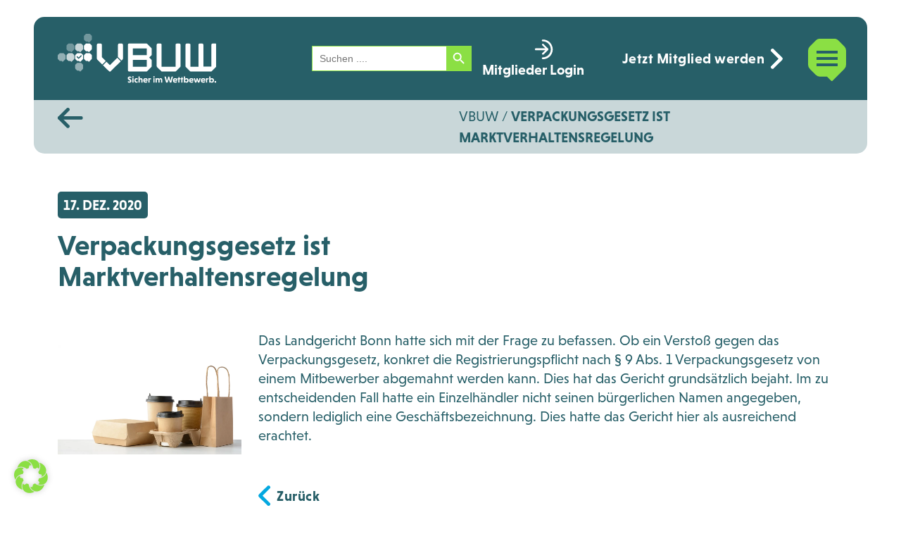

--- FILE ---
content_type: text/html; charset=UTF-8
request_url: https://vbuw-online.de/verpackungsgesetz-ist-marktverhaltensregelung/
body_size: 28462
content:
<!doctype html>
<html lang="de">
<head>
<meta charset="UTF-8">
<meta name="viewport" content="width=device-width, initial-scale=1">
<link rel="profile" href="https://gmpg.org/xfn/11">
<meta name="google-site-verification" content="ODO_8J9OuVawmyYzoWWjX2fJZ9gsI_xi7iCRgXC_lPk" />
<meta name="google-site-verification" content="bJjNiq64EqtwloQTAf7duDAwquaougqro_VnrvH7fZ0" />
<meta name='robots' content='index, follow, max-image-preview:large, max-snippet:-1, max-video-preview:-1' />
<!-- This site is optimized with the Yoast SEO plugin v26.6 - https://yoast.com/wordpress/plugins/seo/ -->
<title>Verpackungsgesetz ist Marktverhaltensregelung</title>
<meta name="description" content="Lesen Sie unseren Beitrag zum Thema „Verpackungsgesetz ist Marktverhaltensregelung“ ✓Aktuelle News ✓Infos » Jetzt VBuW Mitglied werden" />
<link rel="canonical" href="https://vbuw-online.de/verpackungsgesetz-ist-marktverhaltensregelung/" />
<meta property="og:locale" content="de_DE" />
<meta property="og:type" content="article" />
<meta property="og:title" content="Verpackungsgesetz ist Marktverhaltensregelung" />
<meta property="og:description" content="Lesen Sie unseren Beitrag zum Thema „Verpackungsgesetz ist Marktverhaltensregelung“ ✓Aktuelle News ✓Infos » Jetzt VBuW Mitglied werden" />
<meta property="og:url" content="https://vbuw-online.de/verpackungsgesetz-ist-marktverhaltensregelung/" />
<meta property="og:site_name" content="VBuW" />
<meta property="article:published_time" content="2020-12-17T17:08:00+00:00" />
<meta property="article:modified_time" content="2024-02-21T11:04:40+00:00" />
<meta property="og:image" content="https://vbuw-online.de/wp-content/uploads/Verpackung-AdobeStock_208510793-interpas-1024x607.webp" />
<meta name="author" content="bsdevelopment" />
<meta name="twitter:card" content="summary_large_image" />
<meta name="twitter:label1" content="Verfasst von" />
<meta name="twitter:data1" content="bsdevelopment" />
<meta name="twitter:label2" content="Geschätzte Lesezeit" />
<meta name="twitter:data2" content="1 Minute" />
<script type="application/ld+json" class="yoast-schema-graph">{"@context":"https://schema.org","@graph":[{"@type":"Article","@id":"https://vbuw-online.de/verpackungsgesetz-ist-marktverhaltensregelung/#article","isPartOf":{"@id":"https://vbuw-online.de/verpackungsgesetz-ist-marktverhaltensregelung/"},"author":{"name":"bsdevelopment","@id":"https://vbuw-online.de/#/schema/person/01b0afd66e124d4bea117ea6d32e170d"},"headline":"Verpackungsgesetz ist Marktverhaltensregelung","datePublished":"2020-12-17T17:08:00+00:00","dateModified":"2024-02-21T11:04:40+00:00","mainEntityOfPage":{"@id":"https://vbuw-online.de/verpackungsgesetz-ist-marktverhaltensregelung/"},"wordCount":67,"publisher":{"@id":"https://vbuw-online.de/#organization"},"image":{"@id":"https://vbuw-online.de/verpackungsgesetz-ist-marktverhaltensregelung/#primaryimage"},"thumbnailUrl":"https://vbuw-online.de/wp-content/uploads/Verpackung-AdobeStock_208510793-interpas-1024x607.webp","inLanguage":"de"},{"@type":"WebPage","@id":"https://vbuw-online.de/verpackungsgesetz-ist-marktverhaltensregelung/","url":"https://vbuw-online.de/verpackungsgesetz-ist-marktverhaltensregelung/","name":"Verpackungsgesetz ist Marktverhaltensregelung","isPartOf":{"@id":"https://vbuw-online.de/#website"},"primaryImageOfPage":{"@id":"https://vbuw-online.de/verpackungsgesetz-ist-marktverhaltensregelung/#primaryimage"},"image":{"@id":"https://vbuw-online.de/verpackungsgesetz-ist-marktverhaltensregelung/#primaryimage"},"thumbnailUrl":"https://vbuw-online.de/wp-content/uploads/Verpackung-AdobeStock_208510793-interpas-1024x607.webp","datePublished":"2020-12-17T17:08:00+00:00","dateModified":"2024-02-21T11:04:40+00:00","description":"Lesen Sie unseren Beitrag zum Thema „Verpackungsgesetz ist Marktverhaltensregelung“ ✓Aktuelle News ✓Infos » Jetzt VBuW Mitglied werden","breadcrumb":{"@id":"https://vbuw-online.de/verpackungsgesetz-ist-marktverhaltensregelung/#breadcrumb"},"inLanguage":"de","potentialAction":[{"@type":"ReadAction","target":["https://vbuw-online.de/verpackungsgesetz-ist-marktverhaltensregelung/"]}]},{"@type":"ImageObject","inLanguage":"de","@id":"https://vbuw-online.de/verpackungsgesetz-ist-marktverhaltensregelung/#primaryimage","url":"https://vbuw-online.de/wp-content/uploads/Verpackung-AdobeStock_208510793-interpas-1024x607.webp","contentUrl":"https://vbuw-online.de/wp-content/uploads/Verpackung-AdobeStock_208510793-interpas-1024x607.webp"},{"@type":"BreadcrumbList","@id":"https://vbuw-online.de/verpackungsgesetz-ist-marktverhaltensregelung/#breadcrumb","itemListElement":[{"@type":"ListItem","position":1,"name":"VBUW","item":"https://vbuw-online.de/"},{"@type":"ListItem","position":2,"name":"Verpackungsgesetz ist Marktverhaltensregelung"}]},{"@type":"WebSite","@id":"https://vbuw-online.de/#website","url":"https://vbuw-online.de/","name":"VbuW","description":"Sicher  im Wettbewerb","publisher":{"@id":"https://vbuw-online.de/#organization"},"alternateName":"VBuW Nahrungsmittel- und Gastronomiebranche","potentialAction":[{"@type":"SearchAction","target":{"@type":"EntryPoint","urlTemplate":"https://vbuw-online.de/?s={search_term_string}"},"query-input":{"@type":"PropertyValueSpecification","valueRequired":true,"valueName":"search_term_string"}}],"inLanguage":"de"},{"@type":"Organization","@id":"https://vbuw-online.de/#organization","name":"Verein zur Bekämpfung unlauteren Wettbewerbs in der Nahrungsmittel- und Gastronomiebranche e.V.","alternateName":"VBuW Nahrungsmittel- und Gastronomiebranche","url":"https://vbuw-online.de/","logo":{"@type":"ImageObject","inLanguage":"de","@id":"https://vbuw-online.de/#/schema/logo/image/","url":"https://vbuw-online.de/wp-content/uploads/vbuw-decal-darkgreen.svg","contentUrl":"https://vbuw-online.de/wp-content/uploads/vbuw-decal-darkgreen.svg","width":133,"height":46,"caption":"Verein zur Bekämpfung unlauteren Wettbewerbs in der Nahrungsmittel- und Gastronomiebranche e.V."},"image":{"@id":"https://vbuw-online.de/#/schema/logo/image/"}},{"@type":"Person","@id":"https://vbuw-online.de/#/schema/person/01b0afd66e124d4bea117ea6d32e170d","name":"bsdevelopment","sameAs":["http://vbuw-online.de"]}]}</script>
<!-- / Yoast SEO plugin. -->
<link rel="alternate" type="application/rss+xml" title="VBuW &raquo; Feed" href="https://vbuw-online.de/feed/" />
<link rel="alternate" type="application/rss+xml" title="VBuW &raquo; Kommentar-Feed" href="https://vbuw-online.de/comments/feed/" />
<link rel="alternate" title="oEmbed (JSON)" type="application/json+oembed" href="https://vbuw-online.de/wp-json/oembed/1.0/embed?url=https%3A%2F%2Fvbuw-online.de%2Fverpackungsgesetz-ist-marktverhaltensregelung%2F" />
<link rel="alternate" title="oEmbed (XML)" type="text/xml+oembed" href="https://vbuw-online.de/wp-json/oembed/1.0/embed?url=https%3A%2F%2Fvbuw-online.de%2Fverpackungsgesetz-ist-marktverhaltensregelung%2F&#038;format=xml" />
<style id='wp-img-auto-sizes-contain-inline-css'>
img:is([sizes=auto i],[sizes^="auto," i]){contain-intrinsic-size:3000px 1500px}
/*# sourceURL=wp-img-auto-sizes-contain-inline-css */
</style>
<style id='wp-block-navigation-link-inline-css'>
.wp-block-navigation .wp-block-navigation-item__label{overflow-wrap:break-word}.wp-block-navigation .wp-block-navigation-item__description{display:none}.link-ui-tools{outline:1px solid #f0f0f0;padding:8px}.link-ui-block-inserter{padding-top:8px}.link-ui-block-inserter__back{margin-left:8px;text-transform:uppercase}
/*# sourceURL=https://vbuw-online.de/wp-includes/blocks/navigation-link/style.min.css */
</style>
<style id='wp-block-navigation-inline-css'>
.wp-block-navigation{position:relative}.wp-block-navigation ul{margin-bottom:0;margin-left:0;margin-top:0;padding-left:0}.wp-block-navigation ul,.wp-block-navigation ul li{list-style:none;padding:0}.wp-block-navigation .wp-block-navigation-item{align-items:center;background-color:inherit;display:flex;position:relative}.wp-block-navigation .wp-block-navigation-item .wp-block-navigation__submenu-container:empty{display:none}.wp-block-navigation .wp-block-navigation-item__content{display:block;z-index:1}.wp-block-navigation .wp-block-navigation-item__content.wp-block-navigation-item__content{color:inherit}.wp-block-navigation.has-text-decoration-underline .wp-block-navigation-item__content,.wp-block-navigation.has-text-decoration-underline .wp-block-navigation-item__content:active,.wp-block-navigation.has-text-decoration-underline .wp-block-navigation-item__content:focus{text-decoration:underline}.wp-block-navigation.has-text-decoration-line-through .wp-block-navigation-item__content,.wp-block-navigation.has-text-decoration-line-through .wp-block-navigation-item__content:active,.wp-block-navigation.has-text-decoration-line-through .wp-block-navigation-item__content:focus{text-decoration:line-through}.wp-block-navigation :where(a),.wp-block-navigation :where(a:active),.wp-block-navigation :where(a:focus){text-decoration:none}.wp-block-navigation .wp-block-navigation__submenu-icon{align-self:center;background-color:inherit;border:none;color:currentColor;display:inline-block;font-size:inherit;height:.6em;line-height:0;margin-left:.25em;padding:0;width:.6em}.wp-block-navigation .wp-block-navigation__submenu-icon svg{display:inline-block;stroke:currentColor;height:inherit;margin-top:.075em;width:inherit}.wp-block-navigation{--navigation-layout-justification-setting:flex-start;--navigation-layout-direction:row;--navigation-layout-wrap:wrap;--navigation-layout-justify:flex-start;--navigation-layout-align:center}.wp-block-navigation.is-vertical{--navigation-layout-direction:column;--navigation-layout-justify:initial;--navigation-layout-align:flex-start}.wp-block-navigation.no-wrap{--navigation-layout-wrap:nowrap}.wp-block-navigation.items-justified-center{--navigation-layout-justification-setting:center;--navigation-layout-justify:center}.wp-block-navigation.items-justified-center.is-vertical{--navigation-layout-align:center}.wp-block-navigation.items-justified-right{--navigation-layout-justification-setting:flex-end;--navigation-layout-justify:flex-end}.wp-block-navigation.items-justified-right.is-vertical{--navigation-layout-align:flex-end}.wp-block-navigation.items-justified-space-between{--navigation-layout-justification-setting:space-between;--navigation-layout-justify:space-between}.wp-block-navigation .has-child .wp-block-navigation__submenu-container{align-items:normal;background-color:inherit;color:inherit;display:flex;flex-direction:column;opacity:0;position:absolute;z-index:2}@media not (prefers-reduced-motion){.wp-block-navigation .has-child .wp-block-navigation__submenu-container{transition:opacity .1s linear}}.wp-block-navigation .has-child .wp-block-navigation__submenu-container{height:0;overflow:hidden;visibility:hidden;width:0}.wp-block-navigation .has-child .wp-block-navigation__submenu-container>.wp-block-navigation-item>.wp-block-navigation-item__content{display:flex;flex-grow:1;padding:.5em 1em}.wp-block-navigation .has-child .wp-block-navigation__submenu-container>.wp-block-navigation-item>.wp-block-navigation-item__content .wp-block-navigation__submenu-icon{margin-left:auto;margin-right:0}.wp-block-navigation .has-child .wp-block-navigation__submenu-container .wp-block-navigation-item__content{margin:0}.wp-block-navigation .has-child .wp-block-navigation__submenu-container{left:-1px;top:100%}@media (min-width:782px){.wp-block-navigation .has-child .wp-block-navigation__submenu-container .wp-block-navigation__submenu-container{left:100%;top:-1px}.wp-block-navigation .has-child .wp-block-navigation__submenu-container .wp-block-navigation__submenu-container:before{background:#0000;content:"";display:block;height:100%;position:absolute;right:100%;width:.5em}.wp-block-navigation .has-child .wp-block-navigation__submenu-container .wp-block-navigation__submenu-icon{margin-right:.25em}.wp-block-navigation .has-child .wp-block-navigation__submenu-container .wp-block-navigation__submenu-icon svg{transform:rotate(-90deg)}}.wp-block-navigation .has-child .wp-block-navigation-submenu__toggle[aria-expanded=true]~.wp-block-navigation__submenu-container,.wp-block-navigation .has-child:not(.open-on-click):hover>.wp-block-navigation__submenu-container,.wp-block-navigation .has-child:not(.open-on-click):not(.open-on-hover-click):focus-within>.wp-block-navigation__submenu-container{height:auto;min-width:200px;opacity:1;overflow:visible;visibility:visible;width:auto}.wp-block-navigation.has-background .has-child .wp-block-navigation__submenu-container{left:0;top:100%}@media (min-width:782px){.wp-block-navigation.has-background .has-child .wp-block-navigation__submenu-container .wp-block-navigation__submenu-container{left:100%;top:0}}.wp-block-navigation-submenu{display:flex;position:relative}.wp-block-navigation-submenu .wp-block-navigation__submenu-icon svg{stroke:currentColor}button.wp-block-navigation-item__content{background-color:initial;border:none;color:currentColor;font-family:inherit;font-size:inherit;font-style:inherit;font-weight:inherit;letter-spacing:inherit;line-height:inherit;text-align:left;text-transform:inherit}.wp-block-navigation-submenu__toggle{cursor:pointer}.wp-block-navigation-submenu__toggle[aria-expanded=true]+.wp-block-navigation__submenu-icon>svg,.wp-block-navigation-submenu__toggle[aria-expanded=true]>svg{transform:rotate(180deg)}.wp-block-navigation-item.open-on-click .wp-block-navigation-submenu__toggle{padding-left:0;padding-right:.85em}.wp-block-navigation-item.open-on-click .wp-block-navigation-submenu__toggle+.wp-block-navigation__submenu-icon{margin-left:-.6em;pointer-events:none}.wp-block-navigation-item.open-on-click button.wp-block-navigation-item__content:not(.wp-block-navigation-submenu__toggle){padding:0}.wp-block-navigation .wp-block-page-list,.wp-block-navigation__container,.wp-block-navigation__responsive-close,.wp-block-navigation__responsive-container,.wp-block-navigation__responsive-container-content,.wp-block-navigation__responsive-dialog{gap:inherit}:where(.wp-block-navigation.has-background .wp-block-navigation-item a:not(.wp-element-button)),:where(.wp-block-navigation.has-background .wp-block-navigation-submenu a:not(.wp-element-button)){padding:.5em 1em}:where(.wp-block-navigation .wp-block-navigation__submenu-container .wp-block-navigation-item a:not(.wp-element-button)),:where(.wp-block-navigation .wp-block-navigation__submenu-container .wp-block-navigation-submenu a:not(.wp-element-button)),:where(.wp-block-navigation .wp-block-navigation__submenu-container .wp-block-navigation-submenu button.wp-block-navigation-item__content),:where(.wp-block-navigation .wp-block-navigation__submenu-container .wp-block-pages-list__item button.wp-block-navigation-item__content){padding:.5em 1em}.wp-block-navigation.items-justified-right .wp-block-navigation__container .has-child .wp-block-navigation__submenu-container,.wp-block-navigation.items-justified-right .wp-block-page-list>.has-child .wp-block-navigation__submenu-container,.wp-block-navigation.items-justified-space-between .wp-block-page-list>.has-child:last-child .wp-block-navigation__submenu-container,.wp-block-navigation.items-justified-space-between>.wp-block-navigation__container>.has-child:last-child .wp-block-navigation__submenu-container{left:auto;right:0}.wp-block-navigation.items-justified-right .wp-block-navigation__container .has-child .wp-block-navigation__submenu-container .wp-block-navigation__submenu-container,.wp-block-navigation.items-justified-right .wp-block-page-list>.has-child .wp-block-navigation__submenu-container .wp-block-navigation__submenu-container,.wp-block-navigation.items-justified-space-between .wp-block-page-list>.has-child:last-child .wp-block-navigation__submenu-container .wp-block-navigation__submenu-container,.wp-block-navigation.items-justified-space-between>.wp-block-navigation__container>.has-child:last-child .wp-block-navigation__submenu-container .wp-block-navigation__submenu-container{left:-1px;right:-1px}@media (min-width:782px){.wp-block-navigation.items-justified-right .wp-block-navigation__container .has-child .wp-block-navigation__submenu-container .wp-block-navigation__submenu-container,.wp-block-navigation.items-justified-right .wp-block-page-list>.has-child .wp-block-navigation__submenu-container .wp-block-navigation__submenu-container,.wp-block-navigation.items-justified-space-between .wp-block-page-list>.has-child:last-child .wp-block-navigation__submenu-container .wp-block-navigation__submenu-container,.wp-block-navigation.items-justified-space-between>.wp-block-navigation__container>.has-child:last-child .wp-block-navigation__submenu-container .wp-block-navigation__submenu-container{left:auto;right:100%}}.wp-block-navigation:not(.has-background) .wp-block-navigation__submenu-container{background-color:#fff;border:1px solid #00000026}.wp-block-navigation.has-background .wp-block-navigation__submenu-container{background-color:inherit}.wp-block-navigation:not(.has-text-color) .wp-block-navigation__submenu-container{color:#000}.wp-block-navigation__container{align-items:var(--navigation-layout-align,initial);display:flex;flex-direction:var(--navigation-layout-direction,initial);flex-wrap:var(--navigation-layout-wrap,wrap);justify-content:var(--navigation-layout-justify,initial);list-style:none;margin:0;padding-left:0}.wp-block-navigation__container .is-responsive{display:none}.wp-block-navigation__container:only-child,.wp-block-page-list:only-child{flex-grow:1}@keyframes overlay-menu__fade-in-animation{0%{opacity:0;transform:translateY(.5em)}to{opacity:1;transform:translateY(0)}}.wp-block-navigation__responsive-container{bottom:0;display:none;left:0;position:fixed;right:0;top:0}.wp-block-navigation__responsive-container :where(.wp-block-navigation-item a){color:inherit}.wp-block-navigation__responsive-container .wp-block-navigation__responsive-container-content{align-items:var(--navigation-layout-align,initial);display:flex;flex-direction:var(--navigation-layout-direction,initial);flex-wrap:var(--navigation-layout-wrap,wrap);justify-content:var(--navigation-layout-justify,initial)}.wp-block-navigation__responsive-container:not(.is-menu-open.is-menu-open){background-color:inherit!important;color:inherit!important}.wp-block-navigation__responsive-container.is-menu-open{background-color:inherit;display:flex;flex-direction:column}@media not (prefers-reduced-motion){.wp-block-navigation__responsive-container.is-menu-open{animation:overlay-menu__fade-in-animation .1s ease-out;animation-fill-mode:forwards}}.wp-block-navigation__responsive-container.is-menu-open{overflow:auto;padding:clamp(1rem,var(--wp--style--root--padding-top),20rem) clamp(1rem,var(--wp--style--root--padding-right),20rem) clamp(1rem,var(--wp--style--root--padding-bottom),20rem) clamp(1rem,var(--wp--style--root--padding-left),20rem);z-index:100000}.wp-block-navigation__responsive-container.is-menu-open .wp-block-navigation__responsive-container-content{align-items:var(--navigation-layout-justification-setting,inherit);display:flex;flex-direction:column;flex-wrap:nowrap;overflow:visible;padding-top:calc(2rem + 24px)}.wp-block-navigation__responsive-container.is-menu-open .wp-block-navigation__responsive-container-content,.wp-block-navigation__responsive-container.is-menu-open .wp-block-navigation__responsive-container-content .wp-block-navigation__container,.wp-block-navigation__responsive-container.is-menu-open .wp-block-navigation__responsive-container-content .wp-block-page-list{justify-content:flex-start}.wp-block-navigation__responsive-container.is-menu-open .wp-block-navigation__responsive-container-content .wp-block-navigation__submenu-icon{display:none}.wp-block-navigation__responsive-container.is-menu-open .wp-block-navigation__responsive-container-content .has-child .wp-block-navigation__submenu-container{border:none;height:auto;min-width:200px;opacity:1;overflow:initial;padding-left:2rem;padding-right:2rem;position:static;visibility:visible;width:auto}.wp-block-navigation__responsive-container.is-menu-open .wp-block-navigation__responsive-container-content .wp-block-navigation__container,.wp-block-navigation__responsive-container.is-menu-open .wp-block-navigation__responsive-container-content .wp-block-navigation__submenu-container{gap:inherit}.wp-block-navigation__responsive-container.is-menu-open .wp-block-navigation__responsive-container-content .wp-block-navigation__submenu-container{padding-top:var(--wp--style--block-gap,2em)}.wp-block-navigation__responsive-container.is-menu-open .wp-block-navigation__responsive-container-content .wp-block-navigation-item__content{padding:0}.wp-block-navigation__responsive-container.is-menu-open .wp-block-navigation__responsive-container-content .wp-block-navigation-item,.wp-block-navigation__responsive-container.is-menu-open .wp-block-navigation__responsive-container-content .wp-block-navigation__container,.wp-block-navigation__responsive-container.is-menu-open .wp-block-navigation__responsive-container-content .wp-block-page-list{align-items:var(--navigation-layout-justification-setting,initial);display:flex;flex-direction:column}.wp-block-navigation__responsive-container.is-menu-open .wp-block-navigation-item,.wp-block-navigation__responsive-container.is-menu-open .wp-block-navigation-item .wp-block-navigation__submenu-container,.wp-block-navigation__responsive-container.is-menu-open .wp-block-navigation__container,.wp-block-navigation__responsive-container.is-menu-open .wp-block-page-list{background:#0000!important;color:inherit!important}.wp-block-navigation__responsive-container.is-menu-open .wp-block-navigation__submenu-container.wp-block-navigation__submenu-container.wp-block-navigation__submenu-container.wp-block-navigation__submenu-container{left:auto;right:auto}@media (min-width:600px){.wp-block-navigation__responsive-container:not(.hidden-by-default):not(.is-menu-open){background-color:inherit;display:block;position:relative;width:100%;z-index:auto}.wp-block-navigation__responsive-container:not(.hidden-by-default):not(.is-menu-open) .wp-block-navigation__responsive-container-close{display:none}.wp-block-navigation__responsive-container.is-menu-open .wp-block-navigation__submenu-container.wp-block-navigation__submenu-container.wp-block-navigation__submenu-container.wp-block-navigation__submenu-container{left:0}}.wp-block-navigation:not(.has-background) .wp-block-navigation__responsive-container.is-menu-open{background-color:#fff}.wp-block-navigation:not(.has-text-color) .wp-block-navigation__responsive-container.is-menu-open{color:#000}.wp-block-navigation__toggle_button_label{font-size:1rem;font-weight:700}.wp-block-navigation__responsive-container-close,.wp-block-navigation__responsive-container-open{background:#0000;border:none;color:currentColor;cursor:pointer;margin:0;padding:0;text-transform:inherit;vertical-align:middle}.wp-block-navigation__responsive-container-close svg,.wp-block-navigation__responsive-container-open svg{fill:currentColor;display:block;height:24px;pointer-events:none;width:24px}.wp-block-navigation__responsive-container-open{display:flex}.wp-block-navigation__responsive-container-open.wp-block-navigation__responsive-container-open.wp-block-navigation__responsive-container-open{font-family:inherit;font-size:inherit;font-weight:inherit}@media (min-width:600px){.wp-block-navigation__responsive-container-open:not(.always-shown){display:none}}.wp-block-navigation__responsive-container-close{position:absolute;right:0;top:0;z-index:2}.wp-block-navigation__responsive-container-close.wp-block-navigation__responsive-container-close.wp-block-navigation__responsive-container-close{font-family:inherit;font-size:inherit;font-weight:inherit}.wp-block-navigation__responsive-close{width:100%}.has-modal-open .wp-block-navigation__responsive-close{margin-left:auto;margin-right:auto;max-width:var(--wp--style--global--wide-size,100%)}.wp-block-navigation__responsive-close:focus{outline:none}.is-menu-open .wp-block-navigation__responsive-close,.is-menu-open .wp-block-navigation__responsive-container-content,.is-menu-open .wp-block-navigation__responsive-dialog{box-sizing:border-box}.wp-block-navigation__responsive-dialog{position:relative}.has-modal-open .admin-bar .is-menu-open .wp-block-navigation__responsive-dialog{margin-top:46px}@media (min-width:782px){.has-modal-open .admin-bar .is-menu-open .wp-block-navigation__responsive-dialog{margin-top:32px}}html.has-modal-open{overflow:hidden}
/*# sourceURL=https://vbuw-online.de/wp-includes/blocks/navigation/style.min.css */
</style>
<style id='wp-block-paragraph-inline-css'>
.is-small-text{font-size:.875em}.is-regular-text{font-size:1em}.is-large-text{font-size:2.25em}.is-larger-text{font-size:3em}.has-drop-cap:not(:focus):first-letter{float:left;font-size:8.4em;font-style:normal;font-weight:100;line-height:.68;margin:.05em .1em 0 0;text-transform:uppercase}body.rtl .has-drop-cap:not(:focus):first-letter{float:none;margin-left:.1em}p.has-drop-cap.has-background{overflow:hidden}:root :where(p.has-background){padding:1.25em 2.375em}:where(p.has-text-color:not(.has-link-color)) a{color:inherit}p.has-text-align-left[style*="writing-mode:vertical-lr"],p.has-text-align-right[style*="writing-mode:vertical-rl"]{rotate:180deg}
/*# sourceURL=https://vbuw-online.de/wp-includes/blocks/paragraph/style.min.css */
</style>
<style id='wp-block-heading-inline-css'>
h1:where(.wp-block-heading).has-background,h2:where(.wp-block-heading).has-background,h3:where(.wp-block-heading).has-background,h4:where(.wp-block-heading).has-background,h5:where(.wp-block-heading).has-background,h6:where(.wp-block-heading).has-background{padding:1.25em 2.375em}h1.has-text-align-left[style*=writing-mode]:where([style*=vertical-lr]),h1.has-text-align-right[style*=writing-mode]:where([style*=vertical-rl]),h2.has-text-align-left[style*=writing-mode]:where([style*=vertical-lr]),h2.has-text-align-right[style*=writing-mode]:where([style*=vertical-rl]),h3.has-text-align-left[style*=writing-mode]:where([style*=vertical-lr]),h3.has-text-align-right[style*=writing-mode]:where([style*=vertical-rl]),h4.has-text-align-left[style*=writing-mode]:where([style*=vertical-lr]),h4.has-text-align-right[style*=writing-mode]:where([style*=vertical-rl]),h5.has-text-align-left[style*=writing-mode]:where([style*=vertical-lr]),h5.has-text-align-right[style*=writing-mode]:where([style*=vertical-rl]),h6.has-text-align-left[style*=writing-mode]:where([style*=vertical-lr]),h6.has-text-align-right[style*=writing-mode]:where([style*=vertical-rl]){rotate:180deg}
/*# sourceURL=https://vbuw-online.de/wp-includes/blocks/heading/style.min.css */
</style>
<style id='wp-block-group-inline-css'>
.wp-block-group{box-sizing:border-box}:where(.wp-block-group.wp-block-group-is-layout-constrained){position:relative}
/*# sourceURL=https://vbuw-online.de/wp-includes/blocks/group/style.min.css */
</style>
<style id='wp-block-button-inline-css'>
.wp-block-button__link{align-content:center;box-sizing:border-box;cursor:pointer;display:inline-block;height:100%;text-align:center;word-break:break-word}.wp-block-button__link.aligncenter{text-align:center}.wp-block-button__link.alignright{text-align:right}:where(.wp-block-button__link){border-radius:9999px;box-shadow:none;padding:calc(.667em + 2px) calc(1.333em + 2px);text-decoration:none}.wp-block-button[style*=text-decoration] .wp-block-button__link{text-decoration:inherit}.wp-block-buttons>.wp-block-button.has-custom-width{max-width:none}.wp-block-buttons>.wp-block-button.has-custom-width .wp-block-button__link{width:100%}.wp-block-buttons>.wp-block-button.has-custom-font-size .wp-block-button__link{font-size:inherit}.wp-block-buttons>.wp-block-button.wp-block-button__width-25{width:calc(25% - var(--wp--style--block-gap, .5em)*.75)}.wp-block-buttons>.wp-block-button.wp-block-button__width-50{width:calc(50% - var(--wp--style--block-gap, .5em)*.5)}.wp-block-buttons>.wp-block-button.wp-block-button__width-75{width:calc(75% - var(--wp--style--block-gap, .5em)*.25)}.wp-block-buttons>.wp-block-button.wp-block-button__width-100{flex-basis:100%;width:100%}.wp-block-buttons.is-vertical>.wp-block-button.wp-block-button__width-25{width:25%}.wp-block-buttons.is-vertical>.wp-block-button.wp-block-button__width-50{width:50%}.wp-block-buttons.is-vertical>.wp-block-button.wp-block-button__width-75{width:75%}.wp-block-button.is-style-squared,.wp-block-button__link.wp-block-button.is-style-squared{border-radius:0}.wp-block-button.no-border-radius,.wp-block-button__link.no-border-radius{border-radius:0!important}:root :where(.wp-block-button .wp-block-button__link.is-style-outline),:root :where(.wp-block-button.is-style-outline>.wp-block-button__link){border:2px solid;padding:.667em 1.333em}:root :where(.wp-block-button .wp-block-button__link.is-style-outline:not(.has-text-color)),:root :where(.wp-block-button.is-style-outline>.wp-block-button__link:not(.has-text-color)){color:currentColor}:root :where(.wp-block-button .wp-block-button__link.is-style-outline:not(.has-background)),:root :where(.wp-block-button.is-style-outline>.wp-block-button__link:not(.has-background)){background-color:initial;background-image:none}
/*# sourceURL=https://vbuw-online.de/wp-includes/blocks/button/style.min.css */
</style>
<style id='wp-block-buttons-inline-css'>
.wp-block-buttons{box-sizing:border-box}.wp-block-buttons.is-vertical{flex-direction:column}.wp-block-buttons.is-vertical>.wp-block-button:last-child{margin-bottom:0}.wp-block-buttons>.wp-block-button{display:inline-block;margin:0}.wp-block-buttons.is-content-justification-left{justify-content:flex-start}.wp-block-buttons.is-content-justification-left.is-vertical{align-items:flex-start}.wp-block-buttons.is-content-justification-center{justify-content:center}.wp-block-buttons.is-content-justification-center.is-vertical{align-items:center}.wp-block-buttons.is-content-justification-right{justify-content:flex-end}.wp-block-buttons.is-content-justification-right.is-vertical{align-items:flex-end}.wp-block-buttons.is-content-justification-space-between{justify-content:space-between}.wp-block-buttons.aligncenter{text-align:center}.wp-block-buttons:not(.is-content-justification-space-between,.is-content-justification-right,.is-content-justification-left,.is-content-justification-center) .wp-block-button.aligncenter{margin-left:auto;margin-right:auto;width:100%}.wp-block-buttons[style*=text-decoration] .wp-block-button,.wp-block-buttons[style*=text-decoration] .wp-block-button__link{text-decoration:inherit}.wp-block-buttons.has-custom-font-size .wp-block-button__link{font-size:inherit}.wp-block-buttons .wp-block-button__link{width:100%}.wp-block-button.aligncenter{text-align:center}
/*# sourceURL=https://vbuw-online.de/wp-includes/blocks/buttons/style.min.css */
</style>
<!-- <link rel='stylesheet' id='wp-block-cover-css' href='https://vbuw-online.de/wp-includes/blocks/cover/style.min.css?ver=6.9' media='all' /> -->
<link rel="stylesheet" type="text/css" href="//vbuw-online.de/wp-content/cache/wpfc-minified/ldtnidjo/2s786.css" media="all"/>
<style id='wp-block-library-inline-css'>
:root{--wp-block-synced-color:#7a00df;--wp-block-synced-color--rgb:122,0,223;--wp-bound-block-color:var(--wp-block-synced-color);--wp-editor-canvas-background:#ddd;--wp-admin-theme-color:#007cba;--wp-admin-theme-color--rgb:0,124,186;--wp-admin-theme-color-darker-10:#006ba1;--wp-admin-theme-color-darker-10--rgb:0,107,160.5;--wp-admin-theme-color-darker-20:#005a87;--wp-admin-theme-color-darker-20--rgb:0,90,135;--wp-admin-border-width-focus:2px}@media (min-resolution:192dpi){:root{--wp-admin-border-width-focus:1.5px}}.wp-element-button{cursor:pointer}:root .has-very-light-gray-background-color{background-color:#eee}:root .has-very-dark-gray-background-color{background-color:#313131}:root .has-very-light-gray-color{color:#eee}:root .has-very-dark-gray-color{color:#313131}:root .has-vivid-green-cyan-to-vivid-cyan-blue-gradient-background{background:linear-gradient(135deg,#00d084,#0693e3)}:root .has-purple-crush-gradient-background{background:linear-gradient(135deg,#34e2e4,#4721fb 50%,#ab1dfe)}:root .has-hazy-dawn-gradient-background{background:linear-gradient(135deg,#faaca8,#dad0ec)}:root .has-subdued-olive-gradient-background{background:linear-gradient(135deg,#fafae1,#67a671)}:root .has-atomic-cream-gradient-background{background:linear-gradient(135deg,#fdd79a,#004a59)}:root .has-nightshade-gradient-background{background:linear-gradient(135deg,#330968,#31cdcf)}:root .has-midnight-gradient-background{background:linear-gradient(135deg,#020381,#2874fc)}:root{--wp--preset--font-size--normal:16px;--wp--preset--font-size--huge:42px}.has-regular-font-size{font-size:1em}.has-larger-font-size{font-size:2.625em}.has-normal-font-size{font-size:var(--wp--preset--font-size--normal)}.has-huge-font-size{font-size:var(--wp--preset--font-size--huge)}.has-text-align-center{text-align:center}.has-text-align-left{text-align:left}.has-text-align-right{text-align:right}.has-fit-text{white-space:nowrap!important}#end-resizable-editor-section{display:none}.aligncenter{clear:both}.items-justified-left{justify-content:flex-start}.items-justified-center{justify-content:center}.items-justified-right{justify-content:flex-end}.items-justified-space-between{justify-content:space-between}.screen-reader-text{border:0;clip-path:inset(50%);height:1px;margin:-1px;overflow:hidden;padding:0;position:absolute;width:1px;word-wrap:normal!important}.screen-reader-text:focus{background-color:#ddd;clip-path:none;color:#444;display:block;font-size:1em;height:auto;left:5px;line-height:normal;padding:15px 23px 14px;text-decoration:none;top:5px;width:auto;z-index:100000}html :where(.has-border-color){border-style:solid}html :where([style*=border-top-color]){border-top-style:solid}html :where([style*=border-right-color]){border-right-style:solid}html :where([style*=border-bottom-color]){border-bottom-style:solid}html :where([style*=border-left-color]){border-left-style:solid}html :where([style*=border-width]){border-style:solid}html :where([style*=border-top-width]){border-top-style:solid}html :where([style*=border-right-width]){border-right-style:solid}html :where([style*=border-bottom-width]){border-bottom-style:solid}html :where([style*=border-left-width]){border-left-style:solid}html :where(img[class*=wp-image-]){height:auto;max-width:100%}:where(figure){margin:0 0 1em}html :where(.is-position-sticky){--wp-admin--admin-bar--position-offset:var(--wp-admin--admin-bar--height,0px)}@media screen and (max-width:600px){html :where(.is-position-sticky){--wp-admin--admin-bar--position-offset:0px}}
/*# sourceURL=wp-block-library-inline-css */
</style><style id='wp-block-image-inline-css'>
.wp-block-image>a,.wp-block-image>figure>a{display:inline-block}.wp-block-image img{box-sizing:border-box;height:auto;max-width:100%;vertical-align:bottom}@media not (prefers-reduced-motion){.wp-block-image img.hide{visibility:hidden}.wp-block-image img.show{animation:show-content-image .4s}}.wp-block-image[style*=border-radius] img,.wp-block-image[style*=border-radius]>a{border-radius:inherit}.wp-block-image.has-custom-border img{box-sizing:border-box}.wp-block-image.aligncenter{text-align:center}.wp-block-image.alignfull>a,.wp-block-image.alignwide>a{width:100%}.wp-block-image.alignfull img,.wp-block-image.alignwide img{height:auto;width:100%}.wp-block-image .aligncenter,.wp-block-image .alignleft,.wp-block-image .alignright,.wp-block-image.aligncenter,.wp-block-image.alignleft,.wp-block-image.alignright{display:table}.wp-block-image .aligncenter>figcaption,.wp-block-image .alignleft>figcaption,.wp-block-image .alignright>figcaption,.wp-block-image.aligncenter>figcaption,.wp-block-image.alignleft>figcaption,.wp-block-image.alignright>figcaption{caption-side:bottom;display:table-caption}.wp-block-image .alignleft{float:left;margin:.5em 1em .5em 0}.wp-block-image .alignright{float:right;margin:.5em 0 .5em 1em}.wp-block-image .aligncenter{margin-left:auto;margin-right:auto}.wp-block-image :where(figcaption){margin-bottom:1em;margin-top:.5em}.wp-block-image.is-style-circle-mask img{border-radius:9999px}@supports ((-webkit-mask-image:none) or (mask-image:none)) or (-webkit-mask-image:none){.wp-block-image.is-style-circle-mask img{border-radius:0;-webkit-mask-image:url('data:image/svg+xml;utf8,<svg viewBox="0 0 100 100" xmlns="http://www.w3.org/2000/svg"><circle cx="50" cy="50" r="50"/></svg>');mask-image:url('data:image/svg+xml;utf8,<svg viewBox="0 0 100 100" xmlns="http://www.w3.org/2000/svg"><circle cx="50" cy="50" r="50"/></svg>');mask-mode:alpha;-webkit-mask-position:center;mask-position:center;-webkit-mask-repeat:no-repeat;mask-repeat:no-repeat;-webkit-mask-size:contain;mask-size:contain}}:root :where(.wp-block-image.is-style-rounded img,.wp-block-image .is-style-rounded img){border-radius:9999px}.wp-block-image figure{margin:0}.wp-lightbox-container{display:flex;flex-direction:column;position:relative}.wp-lightbox-container img{cursor:zoom-in}.wp-lightbox-container img:hover+button{opacity:1}.wp-lightbox-container button{align-items:center;backdrop-filter:blur(16px) saturate(180%);background-color:#5a5a5a40;border:none;border-radius:4px;cursor:zoom-in;display:flex;height:20px;justify-content:center;opacity:0;padding:0;position:absolute;right:16px;text-align:center;top:16px;width:20px;z-index:100}@media not (prefers-reduced-motion){.wp-lightbox-container button{transition:opacity .2s ease}}.wp-lightbox-container button:focus-visible{outline:3px auto #5a5a5a40;outline:3px auto -webkit-focus-ring-color;outline-offset:3px}.wp-lightbox-container button:hover{cursor:pointer;opacity:1}.wp-lightbox-container button:focus{opacity:1}.wp-lightbox-container button:focus,.wp-lightbox-container button:hover,.wp-lightbox-container button:not(:hover):not(:active):not(.has-background){background-color:#5a5a5a40;border:none}.wp-lightbox-overlay{box-sizing:border-box;cursor:zoom-out;height:100vh;left:0;overflow:hidden;position:fixed;top:0;visibility:hidden;width:100%;z-index:100000}.wp-lightbox-overlay .close-button{align-items:center;cursor:pointer;display:flex;justify-content:center;min-height:40px;min-width:40px;padding:0;position:absolute;right:calc(env(safe-area-inset-right) + 16px);top:calc(env(safe-area-inset-top) + 16px);z-index:5000000}.wp-lightbox-overlay .close-button:focus,.wp-lightbox-overlay .close-button:hover,.wp-lightbox-overlay .close-button:not(:hover):not(:active):not(.has-background){background:none;border:none}.wp-lightbox-overlay .lightbox-image-container{height:var(--wp--lightbox-container-height);left:50%;overflow:hidden;position:absolute;top:50%;transform:translate(-50%,-50%);transform-origin:top left;width:var(--wp--lightbox-container-width);z-index:9999999999}.wp-lightbox-overlay .wp-block-image{align-items:center;box-sizing:border-box;display:flex;height:100%;justify-content:center;margin:0;position:relative;transform-origin:0 0;width:100%;z-index:3000000}.wp-lightbox-overlay .wp-block-image img{height:var(--wp--lightbox-image-height);min-height:var(--wp--lightbox-image-height);min-width:var(--wp--lightbox-image-width);width:var(--wp--lightbox-image-width)}.wp-lightbox-overlay .wp-block-image figcaption{display:none}.wp-lightbox-overlay button{background:none;border:none}.wp-lightbox-overlay .scrim{background-color:#fff;height:100%;opacity:.9;position:absolute;width:100%;z-index:2000000}.wp-lightbox-overlay.active{visibility:visible}@media not (prefers-reduced-motion){.wp-lightbox-overlay.active{animation:turn-on-visibility .25s both}.wp-lightbox-overlay.active img{animation:turn-on-visibility .35s both}.wp-lightbox-overlay.show-closing-animation:not(.active){animation:turn-off-visibility .35s both}.wp-lightbox-overlay.show-closing-animation:not(.active) img{animation:turn-off-visibility .25s both}.wp-lightbox-overlay.zoom.active{animation:none;opacity:1;visibility:visible}.wp-lightbox-overlay.zoom.active .lightbox-image-container{animation:lightbox-zoom-in .4s}.wp-lightbox-overlay.zoom.active .lightbox-image-container img{animation:none}.wp-lightbox-overlay.zoom.active .scrim{animation:turn-on-visibility .4s forwards}.wp-lightbox-overlay.zoom.show-closing-animation:not(.active){animation:none}.wp-lightbox-overlay.zoom.show-closing-animation:not(.active) .lightbox-image-container{animation:lightbox-zoom-out .4s}.wp-lightbox-overlay.zoom.show-closing-animation:not(.active) .lightbox-image-container img{animation:none}.wp-lightbox-overlay.zoom.show-closing-animation:not(.active) .scrim{animation:turn-off-visibility .4s forwards}}@keyframes show-content-image{0%{visibility:hidden}99%{visibility:hidden}to{visibility:visible}}@keyframes turn-on-visibility{0%{opacity:0}to{opacity:1}}@keyframes turn-off-visibility{0%{opacity:1;visibility:visible}99%{opacity:0;visibility:visible}to{opacity:0;visibility:hidden}}@keyframes lightbox-zoom-in{0%{transform:translate(calc((-100vw + var(--wp--lightbox-scrollbar-width))/2 + var(--wp--lightbox-initial-left-position)),calc(-50vh + var(--wp--lightbox-initial-top-position))) scale(var(--wp--lightbox-scale))}to{transform:translate(-50%,-50%) scale(1)}}@keyframes lightbox-zoom-out{0%{transform:translate(-50%,-50%) scale(1);visibility:visible}99%{visibility:visible}to{transform:translate(calc((-100vw + var(--wp--lightbox-scrollbar-width))/2 + var(--wp--lightbox-initial-left-position)),calc(-50vh + var(--wp--lightbox-initial-top-position))) scale(var(--wp--lightbox-scale));visibility:hidden}}
/*# sourceURL=https://vbuw-online.de/wp-includes/blocks/image/style.min.css */
</style>
<style id='wp-block-separator-inline-css'>
@charset "UTF-8";.wp-block-separator{border:none;border-top:2px solid}:root :where(.wp-block-separator.is-style-dots){height:auto;line-height:1;text-align:center}:root :where(.wp-block-separator.is-style-dots):before{color:currentColor;content:"···";font-family:serif;font-size:1.5em;letter-spacing:2em;padding-left:2em}.wp-block-separator.is-style-dots{background:none!important;border:none!important}
/*# sourceURL=https://vbuw-online.de/wp-includes/blocks/separator/style.min.css */
</style>
<style id='global-styles-inline-css'>
:root{--wp--preset--aspect-ratio--square: 1;--wp--preset--aspect-ratio--4-3: 4/3;--wp--preset--aspect-ratio--3-4: 3/4;--wp--preset--aspect-ratio--3-2: 3/2;--wp--preset--aspect-ratio--2-3: 2/3;--wp--preset--aspect-ratio--16-9: 16/9;--wp--preset--aspect-ratio--9-16: 9/16;--wp--preset--color--black: #000000;--wp--preset--color--cyan-bluish-gray: #abb8c3;--wp--preset--color--white: #ffffff;--wp--preset--color--pale-pink: #f78da7;--wp--preset--color--vivid-red: #cf2e2e;--wp--preset--color--luminous-vivid-orange: #ff6900;--wp--preset--color--luminous-vivid-amber: #fcb900;--wp--preset--color--light-green-cyan: #7bdcb5;--wp--preset--color--vivid-green-cyan: #00d084;--wp--preset--color--pale-cyan-blue: #8ed1fc;--wp--preset--color--vivid-cyan-blue: #0693e3;--wp--preset--color--vivid-purple: #9b51e0;--wp--preset--color--dark-green: #275f68;--wp--preset--color--lime: #8bdf44;--wp--preset--color--blue: #04a8e0;--wp--preset--color--light-grey: #e9eff0;--wp--preset--color--grey: #c9d7d9;--wp--preset--color--medium-grey: #b3c7ca;--wp--preset--color--dark-grey: #93afb4;--wp--preset--color--medium-green: #5d878e;--wp--preset--gradient--vivid-cyan-blue-to-vivid-purple: linear-gradient(135deg,rgb(6,147,227) 0%,rgb(155,81,224) 100%);--wp--preset--gradient--light-green-cyan-to-vivid-green-cyan: linear-gradient(135deg,rgb(122,220,180) 0%,rgb(0,208,130) 100%);--wp--preset--gradient--luminous-vivid-amber-to-luminous-vivid-orange: linear-gradient(135deg,rgb(252,185,0) 0%,rgb(255,105,0) 100%);--wp--preset--gradient--luminous-vivid-orange-to-vivid-red: linear-gradient(135deg,rgb(255,105,0) 0%,rgb(207,46,46) 100%);--wp--preset--gradient--very-light-gray-to-cyan-bluish-gray: linear-gradient(135deg,rgb(238,238,238) 0%,rgb(169,184,195) 100%);--wp--preset--gradient--cool-to-warm-spectrum: linear-gradient(135deg,rgb(74,234,220) 0%,rgb(151,120,209) 20%,rgb(207,42,186) 40%,rgb(238,44,130) 60%,rgb(251,105,98) 80%,rgb(254,248,76) 100%);--wp--preset--gradient--blush-light-purple: linear-gradient(135deg,rgb(255,206,236) 0%,rgb(152,150,240) 100%);--wp--preset--gradient--blush-bordeaux: linear-gradient(135deg,rgb(254,205,165) 0%,rgb(254,45,45) 50%,rgb(107,0,62) 100%);--wp--preset--gradient--luminous-dusk: linear-gradient(135deg,rgb(255,203,112) 0%,rgb(199,81,192) 50%,rgb(65,88,208) 100%);--wp--preset--gradient--pale-ocean: linear-gradient(135deg,rgb(255,245,203) 0%,rgb(182,227,212) 50%,rgb(51,167,181) 100%);--wp--preset--gradient--electric-grass: linear-gradient(135deg,rgb(202,248,128) 0%,rgb(113,206,126) 100%);--wp--preset--gradient--midnight: linear-gradient(135deg,rgb(2,3,129) 0%,rgb(40,116,252) 100%);--wp--preset--font-size--small: 13px;--wp--preset--font-size--medium: 20px;--wp--preset--font-size--large: 36px;--wp--preset--font-size--x-large: 42px;--wp--preset--font-size--bs-regular: M;--wp--preset--font-size--bs-big: L;--wp--preset--font-size--bs-bigger: XL;--wp--preset--font-size--bs-large: 2XL;--wp--preset--spacing--20: 0.44rem;--wp--preset--spacing--30: 0.67rem;--wp--preset--spacing--40: 1rem;--wp--preset--spacing--50: 1.5rem;--wp--preset--spacing--60: 2.25rem;--wp--preset--spacing--70: 3.38rem;--wp--preset--spacing--80: 5.06rem;--wp--preset--shadow--natural: 6px 6px 9px rgba(0, 0, 0, 0.2);--wp--preset--shadow--deep: 12px 12px 50px rgba(0, 0, 0, 0.4);--wp--preset--shadow--sharp: 6px 6px 0px rgba(0, 0, 0, 0.2);--wp--preset--shadow--outlined: 6px 6px 0px -3px rgb(255, 255, 255), 6px 6px rgb(0, 0, 0);--wp--preset--shadow--crisp: 6px 6px 0px rgb(0, 0, 0);}:where(body) { margin: 0; }.wp-site-blocks > .alignleft { float: left; margin-right: 2em; }.wp-site-blocks > .alignright { float: right; margin-left: 2em; }.wp-site-blocks > .aligncenter { justify-content: center; margin-left: auto; margin-right: auto; }:where(.is-layout-flex){gap: 0.5em;}:where(.is-layout-grid){gap: 0.5em;}.is-layout-flow > .alignleft{float: left;margin-inline-start: 0;margin-inline-end: 2em;}.is-layout-flow > .alignright{float: right;margin-inline-start: 2em;margin-inline-end: 0;}.is-layout-flow > .aligncenter{margin-left: auto !important;margin-right: auto !important;}.is-layout-constrained > .alignleft{float: left;margin-inline-start: 0;margin-inline-end: 2em;}.is-layout-constrained > .alignright{float: right;margin-inline-start: 2em;margin-inline-end: 0;}.is-layout-constrained > .aligncenter{margin-left: auto !important;margin-right: auto !important;}.is-layout-constrained > :where(:not(.alignleft):not(.alignright):not(.alignfull)){margin-left: auto !important;margin-right: auto !important;}body .is-layout-flex{display: flex;}.is-layout-flex{flex-wrap: wrap;align-items: center;}.is-layout-flex > :is(*, div){margin: 0;}body .is-layout-grid{display: grid;}.is-layout-grid > :is(*, div){margin: 0;}body{padding-top: 0px;padding-right: 0px;padding-bottom: 0px;padding-left: 0px;}a:where(:not(.wp-element-button)){text-decoration: underline;}:root :where(.wp-element-button, .wp-block-button__link){background-color: #32373c;border-width: 0;color: #fff;font-family: inherit;font-size: inherit;font-style: inherit;font-weight: inherit;letter-spacing: inherit;line-height: inherit;padding-top: calc(0.667em + 2px);padding-right: calc(1.333em + 2px);padding-bottom: calc(0.667em + 2px);padding-left: calc(1.333em + 2px);text-decoration: none;text-transform: inherit;}.has-black-color{color: var(--wp--preset--color--black) !important;}.has-cyan-bluish-gray-color{color: var(--wp--preset--color--cyan-bluish-gray) !important;}.has-white-color{color: var(--wp--preset--color--white) !important;}.has-pale-pink-color{color: var(--wp--preset--color--pale-pink) !important;}.has-vivid-red-color{color: var(--wp--preset--color--vivid-red) !important;}.has-luminous-vivid-orange-color{color: var(--wp--preset--color--luminous-vivid-orange) !important;}.has-luminous-vivid-amber-color{color: var(--wp--preset--color--luminous-vivid-amber) !important;}.has-light-green-cyan-color{color: var(--wp--preset--color--light-green-cyan) !important;}.has-vivid-green-cyan-color{color: var(--wp--preset--color--vivid-green-cyan) !important;}.has-pale-cyan-blue-color{color: var(--wp--preset--color--pale-cyan-blue) !important;}.has-vivid-cyan-blue-color{color: var(--wp--preset--color--vivid-cyan-blue) !important;}.has-vivid-purple-color{color: var(--wp--preset--color--vivid-purple) !important;}.has-dark-green-color{color: var(--wp--preset--color--dark-green) !important;}.has-lime-color{color: var(--wp--preset--color--lime) !important;}.has-blue-color{color: var(--wp--preset--color--blue) !important;}.has-light-grey-color{color: var(--wp--preset--color--light-grey) !important;}.has-grey-color{color: var(--wp--preset--color--grey) !important;}.has-medium-grey-color{color: var(--wp--preset--color--medium-grey) !important;}.has-dark-grey-color{color: var(--wp--preset--color--dark-grey) !important;}.has-medium-green-color{color: var(--wp--preset--color--medium-green) !important;}.has-black-background-color{background-color: var(--wp--preset--color--black) !important;}.has-cyan-bluish-gray-background-color{background-color: var(--wp--preset--color--cyan-bluish-gray) !important;}.has-white-background-color{background-color: var(--wp--preset--color--white) !important;}.has-pale-pink-background-color{background-color: var(--wp--preset--color--pale-pink) !important;}.has-vivid-red-background-color{background-color: var(--wp--preset--color--vivid-red) !important;}.has-luminous-vivid-orange-background-color{background-color: var(--wp--preset--color--luminous-vivid-orange) !important;}.has-luminous-vivid-amber-background-color{background-color: var(--wp--preset--color--luminous-vivid-amber) !important;}.has-light-green-cyan-background-color{background-color: var(--wp--preset--color--light-green-cyan) !important;}.has-vivid-green-cyan-background-color{background-color: var(--wp--preset--color--vivid-green-cyan) !important;}.has-pale-cyan-blue-background-color{background-color: var(--wp--preset--color--pale-cyan-blue) !important;}.has-vivid-cyan-blue-background-color{background-color: var(--wp--preset--color--vivid-cyan-blue) !important;}.has-vivid-purple-background-color{background-color: var(--wp--preset--color--vivid-purple) !important;}.has-dark-green-background-color{background-color: var(--wp--preset--color--dark-green) !important;}.has-lime-background-color{background-color: var(--wp--preset--color--lime) !important;}.has-blue-background-color{background-color: var(--wp--preset--color--blue) !important;}.has-light-grey-background-color{background-color: var(--wp--preset--color--light-grey) !important;}.has-grey-background-color{background-color: var(--wp--preset--color--grey) !important;}.has-medium-grey-background-color{background-color: var(--wp--preset--color--medium-grey) !important;}.has-dark-grey-background-color{background-color: var(--wp--preset--color--dark-grey) !important;}.has-medium-green-background-color{background-color: var(--wp--preset--color--medium-green) !important;}.has-black-border-color{border-color: var(--wp--preset--color--black) !important;}.has-cyan-bluish-gray-border-color{border-color: var(--wp--preset--color--cyan-bluish-gray) !important;}.has-white-border-color{border-color: var(--wp--preset--color--white) !important;}.has-pale-pink-border-color{border-color: var(--wp--preset--color--pale-pink) !important;}.has-vivid-red-border-color{border-color: var(--wp--preset--color--vivid-red) !important;}.has-luminous-vivid-orange-border-color{border-color: var(--wp--preset--color--luminous-vivid-orange) !important;}.has-luminous-vivid-amber-border-color{border-color: var(--wp--preset--color--luminous-vivid-amber) !important;}.has-light-green-cyan-border-color{border-color: var(--wp--preset--color--light-green-cyan) !important;}.has-vivid-green-cyan-border-color{border-color: var(--wp--preset--color--vivid-green-cyan) !important;}.has-pale-cyan-blue-border-color{border-color: var(--wp--preset--color--pale-cyan-blue) !important;}.has-vivid-cyan-blue-border-color{border-color: var(--wp--preset--color--vivid-cyan-blue) !important;}.has-vivid-purple-border-color{border-color: var(--wp--preset--color--vivid-purple) !important;}.has-dark-green-border-color{border-color: var(--wp--preset--color--dark-green) !important;}.has-lime-border-color{border-color: var(--wp--preset--color--lime) !important;}.has-blue-border-color{border-color: var(--wp--preset--color--blue) !important;}.has-light-grey-border-color{border-color: var(--wp--preset--color--light-grey) !important;}.has-grey-border-color{border-color: var(--wp--preset--color--grey) !important;}.has-medium-grey-border-color{border-color: var(--wp--preset--color--medium-grey) !important;}.has-dark-grey-border-color{border-color: var(--wp--preset--color--dark-grey) !important;}.has-medium-green-border-color{border-color: var(--wp--preset--color--medium-green) !important;}.has-vivid-cyan-blue-to-vivid-purple-gradient-background{background: var(--wp--preset--gradient--vivid-cyan-blue-to-vivid-purple) !important;}.has-light-green-cyan-to-vivid-green-cyan-gradient-background{background: var(--wp--preset--gradient--light-green-cyan-to-vivid-green-cyan) !important;}.has-luminous-vivid-amber-to-luminous-vivid-orange-gradient-background{background: var(--wp--preset--gradient--luminous-vivid-amber-to-luminous-vivid-orange) !important;}.has-luminous-vivid-orange-to-vivid-red-gradient-background{background: var(--wp--preset--gradient--luminous-vivid-orange-to-vivid-red) !important;}.has-very-light-gray-to-cyan-bluish-gray-gradient-background{background: var(--wp--preset--gradient--very-light-gray-to-cyan-bluish-gray) !important;}.has-cool-to-warm-spectrum-gradient-background{background: var(--wp--preset--gradient--cool-to-warm-spectrum) !important;}.has-blush-light-purple-gradient-background{background: var(--wp--preset--gradient--blush-light-purple) !important;}.has-blush-bordeaux-gradient-background{background: var(--wp--preset--gradient--blush-bordeaux) !important;}.has-luminous-dusk-gradient-background{background: var(--wp--preset--gradient--luminous-dusk) !important;}.has-pale-ocean-gradient-background{background: var(--wp--preset--gradient--pale-ocean) !important;}.has-electric-grass-gradient-background{background: var(--wp--preset--gradient--electric-grass) !important;}.has-midnight-gradient-background{background: var(--wp--preset--gradient--midnight) !important;}.has-small-font-size{font-size: var(--wp--preset--font-size--small) !important;}.has-medium-font-size{font-size: var(--wp--preset--font-size--medium) !important;}.has-large-font-size{font-size: var(--wp--preset--font-size--large) !important;}.has-x-large-font-size{font-size: var(--wp--preset--font-size--x-large) !important;}.has-bs-regular-font-size{font-size: var(--wp--preset--font-size--bs-regular) !important;}.has-bs-big-font-size{font-size: var(--wp--preset--font-size--bs-big) !important;}.has-bs-bigger-font-size{font-size: var(--wp--preset--font-size--bs-bigger) !important;}.has-bs-large-font-size{font-size: var(--wp--preset--font-size--bs-large) !important;}
/*# sourceURL=global-styles-inline-css */
</style>
<style id='core-block-supports-inline-css'>
.wp-container-core-group-is-layout-ad2f72ca{flex-wrap:nowrap;}.wp-container-core-group-is-layout-73832be3{flex-wrap:nowrap;flex-direction:column;align-items:center;}.wp-container-core-group-is-layout-0734620e{flex-wrap:nowrap;flex-direction:column;align-items:center;}.wp-container-core-group-is-layout-94bc23d7{flex-wrap:nowrap;justify-content:center;}.wp-container-core-navigation-is-layout-16018d1d{justify-content:center;}.wp-container-core-group-is-layout-0962c409{flex-wrap:nowrap;flex-direction:column;align-items:center;}
/*# sourceURL=core-block-supports-inline-css */
</style>
<!-- <link rel='stylesheet' id='wp-bootstrap-blocks-styles-css' href='https://vbuw-online.de/wp-content/plugins/wp-bootstrap-blocks/build/style-index.css?ver=5.2.1' media='all' /> -->
<!-- <link rel='stylesheet' id='global-styles-css-css' href='https://vbuw-online.de/wp-content/themes/bsTheme/global.css?ver=6.9' media='all' /> -->
<!-- <link rel='stylesheet' id='contact-form-7-css' href='https://vbuw-online.de/wp-content/plugins/contact-form-7/includes/css/styles.css?ver=6.1.4' media='all' /> -->
<!-- <link rel='stylesheet' id='ivory-search-styles-css' href='https://vbuw-online.de/wp-content/plugins/add-search-to-menu/public/css/ivory-search.min.css?ver=5.5.13' media='all' /> -->
<!-- <link rel='stylesheet' id='bootstrap-css' href='https://vbuw-online.de/wp-content/themes/bsTheme/libs/bootstrap/css/bootstrap.min.css?ver=6.9' media='all' /> -->
<!-- <link rel='stylesheet' id='aos-css-css' href='https://vbuw-online.de/wp-content/themes/bsTheme/libs/aos/aos.css?ver=6.9' media='all' /> -->
<!-- <link rel='stylesheet' id='swiper-css-css' href='https://vbuw-online.de/wp-content/themes/bsTheme/libs/swiperJS/swiper-bundle.min.css?ver=6.9' media='all' /> -->
<!-- <link rel='stylesheet' id='bstheme-style-css' href='https://vbuw-online.de/wp-content/themes/bsTheme/style.css?ver=1.21' media='all' /> -->
<!-- <link rel='stylesheet' id='borlabs-cookie-css' href='https://vbuw-online.de/wp-content/cache/borlabs-cookie/borlabs-cookie_1_de.css?ver=2.3.5-20' media='all' /> -->
<!-- <link rel='stylesheet' id='cf7cf-style-css' href='https://vbuw-online.de/wp-content/plugins/contact-form-7-conditional-fields-pro/style.css?ver=2.4.15' media='all' /> -->
<link rel="stylesheet" type="text/css" href="//vbuw-online.de/wp-content/cache/wpfc-minified/g12olwd/2s786.css" media="all"/>
<style id='block-visibility-screen-size-styles-inline-css'>
/* Large screens (desktops, 992px and up) */
@media ( min-width: 992px ) {
.block-visibility-hide-large-screen {
display: none !important;
}
}
/* Medium screens (tablets, between 768px and 992px) */
@media ( min-width: 768px ) and ( max-width: 991.98px ) {
.block-visibility-hide-medium-screen {
display: none !important;
}
}
/* Small screens (mobile devices, less than 768px) */
@media ( max-width: 767.98px ) {
.block-visibility-hide-small-screen {
display: none !important;
}
}
/*# sourceURL=block-visibility-screen-size-styles-inline-css */
</style>
<!--n2css--><!--n2js--><script src='//vbuw-online.de/wp-content/cache/wpfc-minified/9h8k1om4/44iys.js' type="text/javascript"></script>
<!-- <script src="https://vbuw-online.de/wp-content/themes/bsTheme/libs/jQuery/jquery-3.6.0.min.js?ver=3.7.1" id="jquery-core-js"></script> -->
<!-- <script src="https://vbuw-online.de/wp-content/themes/bsTheme/js/videopopup.js?ver=1" id="videopopup-js"></script> -->
<script id="borlabs-cookie-prioritize-js-extra">
var borlabsCookiePrioritized = {"domain":"vbuw-online.de","path":"/","version":"1","bots":"1","optInJS":{"statistics":{"matomo":"[base64]"}}};
//# sourceURL=borlabs-cookie-prioritize-js-extra
</script>
<script src='//vbuw-online.de/wp-content/cache/wpfc-minified/m8xj6tdq/4aw0c.js' type="text/javascript"></script>
<!-- <script src="https://vbuw-online.de/wp-content/plugins/borlabs-cookie/assets/javascript/borlabs-cookie-prioritize.min.js?ver=2.3.5" id="borlabs-cookie-prioritize-js"></script> -->
<link rel="https://api.w.org/" href="https://vbuw-online.de/wp-json/" /><link rel="alternate" title="JSON" type="application/json" href="https://vbuw-online.de/wp-json/wp/v2/posts/1550" /><link rel="EditURI" type="application/rsd+xml" title="RSD" href="https://vbuw-online.de/xmlrpc.php?rsd" />
<meta name="generator" content="WordPress 6.9" />
<link rel='shortlink' href='https://vbuw-online.de/?p=1550' />
<link rel="icon" href="https://vbuw-online.de/wp-content/uploads/vbuw-speech-bubble-green.svg" sizes="32x32" />
<link rel="icon" href="https://vbuw-online.de/wp-content/uploads/vbuw-speech-bubble-green.svg" sizes="192x192" />
<link rel="apple-touch-icon" href="https://vbuw-online.de/wp-content/uploads/vbuw-speech-bubble-green.svg" />
<meta name="msapplication-TileImage" content="https://vbuw-online.de/wp-content/uploads/vbuw-speech-bubble-green.svg" />
<style id="wp-custom-css">
.wpcf7-form-control{
width: 100%;
}
.wpcf7-list-item{
display: block;
}
.cf-style3-kurse {
column-count: 3;
}
.cf2{
padding: 1rem;
margin-top: 5rem;
}
.cf2-wrap{
border-radius: 10px;
max-width: 1200px;
margin: auto;
}
.contact-form-style-2 a{
font-family: 'Niveau Grotesk W01 Bold';
color: var(--c3);
}
.imgradio{
text-align: center;
margin-top: -50px;
}
.wpcf7-checkbox{
font-family: 'Niveau Grotesk W01 Bold';
}
.wpcf7-list-item{
margin: 0;
}
.contact-form-style-2{
margin-top: 50px;
font-size: 16px;
}
.contact-form-style-2 h2{
margin-bottom: 2rem;
}
.feedbackform label span.cf2span{
top: -5%!important;
}
.feedbackform textarea{
background: #e9eff0;
}
.feedbackform .wpcf7-radio{
text-align: center;
display: inline-block;
}
.feedbackform .wpcf7-list-item{
text-align: center;
display: inline-block;
}
.feedbackform .wpcf7-list-item-label{
display: none;
}
.feedbackform .wpcf7-list-item.first label{
background-image: url('https://vbuw-online.de/wp-content/uploads/nurMitgleider_Stoerer.svg');
content: '';
width: 50px;
height: 50px;
display: inline-block;
background-size: cover;
margin-left: 35px;
position: relative;
z-index: 99;
}
.feedbackform .wpcf7-list-item.last{
background-image: url('https://vbuw-online.de/wp-content/uploads/nurMitgleider_Stoerer.svg');
content: '';
width: 50px;
height: 50px;
display: inline-block;
background-size: cover;
margin-left: 35px;
position: relative;
z-index: 99;
}
.cf2 .container {
max-width: 964px;
}
.contact-form-style-2 .cf-style3-name, .contact-form-style-2 .cf-style3-email{
position: relative;
}
.contact-form-style-2 input, .contact-form-style-2 select{
background-color: #E9EFF0;
}
.oneh{
width: 100%;
}
label span.cf2span{
position: absolute;
z-index: 2;
top: -30%;
left: 18px;
padding: 0 0.25rem;
font-size: 14px;
font-family: 'Niveau Grotesk W01 Bold';
color: var(--c3);
background-color: #E9EFF0;
}
@media screen and (max-width: 768px){.contact-form-style-2{
padding: 10px;
}
.cf-style3-kurse {
column-count: 1;
}
}
.frc-captcha{
max-width: 100%!important;
}
.wpcf7-field-group-add{
border: 2px solid;
border-radius: 6px;
border-color: var(--cDarkGreen);
color: var(--cDarkGreen);
padding: 10px;
height: 50px;
background-color: #E9EFF0;
font-size: 14px;
font-family: 'Niveau Grotesk W01 Bold';
}
.wpcf7-field-group-remove{
border: 2px solid;
border-radius: 6px;
border-color: var(--cDarkGreen);
color: var(--cDarkGreen);
padding: 6px;
margin-right:10px;
height: 50px;
width: 20%;
background-color: #E9EFF0;
}
@media screen and (min-width: 1400px){
.page-id-3624 .greenList li:first-of-type{
margin-bottom:1em;
}
}
@media screen and (min-width: 800px){
.page-id-3857 .greenList li:nth-of-type(2n){
margin-bottom:3em!important;
}
.page-id-3857 .greenList li:first-of-type{
margin-bottom:1em;
}
}
@media (max-width: 768px){
.page-id-3624 .greenList li:first-of-type, .page-id-3857 .greenList li:first-of-type,.page-id-3857 .greenList li:nth-of-type(2n+1) {
margin-bottom: 4rem;
}
.page-id-3857 .greenList li:nth-of-type(2n){
margin-bottom: 6rem;
}
.kostencol{
margin-top: 1rem;
}
}
.wpcf7-field-groups {
counter-reset: repeatable-fields-counter;
}
.wpcf7-field-group {
counter-increment: repeatable-fields-counter;
}
.group-index:after {
content: counter(repeatable-fields-counter);
}
.slide--project-card{
position: relative;
padding: 20px 15px;
background: #E9EFF0;
width: 100%;
border-radius: 10px;
}
.slide--project-card h2{
font-size: 28px;
word-break: break-word!important;
hyphens: auto!important;
text-transform: uppercase;
-webkit-hyphens: auto;
-moz-hyphens: auto;
-ms-hyphens: auto;
hyphens: auto;
overflow-x: hidden;
}
.infoclick{
font-family: 'Niveau Grotesk W01 Bold';
cursor: pointer;
}
.smol{
font-size: 16px;
text-transform: none!important;
}
.stoerer{
position: absolute;
top: -50px;
left: 0;
}
.bannerbountibg{
background: var(--wp--preset--color--lime) !important;
padding: 20px;
margin-left: 6%;
border-radius: 10px;
}
.bannerbounti{
position: relative;
margin-bottom: 50px;
}
.kostencol{
font-size: 2.5rem;
margin: auto;
font-weight: bold;
line-height: 1.2;
text-align: center;
}
.mitgl{
margin: auto;
font-family: 'Niveau Grotesk W01 Bold';
font-size: 18px;
}
.btncol{
text-align: center;
margin: auto;
}
.ghostbtn{
padding: 10px;
font-size: 15px;
border: 1px solid;
color: var(--wp--preset--color--dark-green) !important;
border-radius: 5px;
text-align: center;
}
.bannerbtn{
padding: 10px;
font-size: 15px;
border: 1px solid;
color: var(--wp--preset--color--lime) !important;
background: var(--wp--preset--color--dark-green) !important;
border-radius: 5px;
text-align: center;
}
.page-id-3852 .topContainer{
background: var(--c1);
border-bottom-left-radius: 15px;
border-bottom-right-radius: 15px;
}
.cf2 fieldset{
padding: 0;
}
.cf2 legend{
margin-bottom: 20px;
}
.wpcf7cf_add, .wpcf7cf_remove{
border: 2px solid;
border-radius: 6px;
border-color: var(--cDarkGreen);
color: var(--cDarkGreen);
padding: 10px;
height: 50px;
background-color: #E9EFF0;
font-size: 14px;
font-family: 'Niveau Grotesk W01 Bold';
margin-bottom: 15px;
}
input.hideradio{ /* HIDE RADIO */
visibility: hidden; /* Makes input not-clickable */
position: absolute; /* Remove input from document flow */
}
.imgradio label > input + img{ /* IMAGE STYLES */
cursor:pointer;
border:2px solid transparent;
width: 151px;
}
.imgradio label > input:checked + img{ /* (RADIO CHECKED) IMAGE STYLES */
border:2px solid #275F68;
}		</style>
<style type="text/css" media="screen">.is-menu path.search-icon-path { fill: #848484;}body .popup-search-close:after, body .search-close:after { border-color: #848484;}body .popup-search-close:before, body .search-close:before { border-color: #848484;}</style>			<style type="text/css">
.is-form-id-3492 .is-search-submit:focus,
.is-form-id-3492 .is-search-submit:hover,
.is-form-id-3492 .is-search-submit,
.is-form-id-3492 .is-search-icon {
color: #ffffff !important;            background-color: #8bdf44 !important;            border-color: #8bdf44 !important;			}
.is-form-id-3492 .is-search-submit path {
fill: #ffffff !important;            	}
.is-form-style-1.is-form-id-3492 .is-search-input:focus,
.is-form-style-1.is-form-id-3492 .is-search-input:hover,
.is-form-style-1.is-form-id-3492 .is-search-input,
.is-form-style-2.is-form-id-3492 .is-search-input:focus,
.is-form-style-2.is-form-id-3492 .is-search-input:hover,
.is-form-style-2.is-form-id-3492 .is-search-input,
.is-form-style-3.is-form-id-3492 .is-search-input:focus,
.is-form-style-3.is-form-id-3492 .is-search-input:hover,
.is-form-style-3.is-form-id-3492 .is-search-input,
.is-form-id-3492 .is-search-input:focus,
.is-form-id-3492 .is-search-input:hover,
.is-form-id-3492 .is-search-input {
border-color: #8bdf44 !important;                                			}
</style>
<!-- <link rel="stylesheet" href="https://use.typekit.net/nva1nsb.css"> -->
<style>
/* Colors as Variables */
:root,
body { 
--c1: #275f68; --c2: #8bdf44; --c3: #04a8e0; --c4: #e9eff0; --c5: #c9d7d9; --c6: #b3c7ca; --c7: #93afb4; --c8: #ffffff; --c9: #5d878e;     --c1-100: #23555d; --c1-200: #1f4c53; --c1-300: #1b444a; --c1-400: #183d42; --c1-500: #15363b; --c2-100: #7dc83d; --c2-200: #70b436; --c2-300: #64a230; --c2-400: #5a912b; --c2-500: #518226; --c3-100: #0397c9; --c3-200: #0287b4; --c3-300: #0179a2; --c3-400: #006c91; --c3-500: #006182; --c4-100: #d1d7d8; --c4-200: #bcc1c2; --c4-300: #a9adae; --c4-400: #989b9c; --c4-500: #888b8c; --c5-100: #b4c1c3; --c5-200: #a2adaf; --c5-300: #919b9d; --c5-400: #828b8d; --c5-500: #757d7e; --c6-100: #a1b3b5; --c6-200: #90a1a2; --c6-300: #819091; --c6-400: #748182; --c6-500: #687475; --c7-100: #849da2; --c7-200: #768d91; --c7-300: #6a7e82; --c7-400: #5f7175; --c7-500: #556569; --c8-100: #e5e5e5; --c8-200: #cecece; --c8-300: #b9b9b9; --c8-400: #a6a6a6; --c8-500: #959595; --c9-100: #53797f; --c9-200: #4a6c72; --c9-300: #426166; --c9-400: #3b575b; --c9-500: #354e51;     }
/* Colors as Classes */
.cDarkGreen { color: #275f68;} .bgDarkGreen { background-color: #275f68;} .bDarkGreen { border-color: #275f68;} .cLime { color: #8bdf44;} .bgLime { background-color: #8bdf44;} .bLime { border-color: #8bdf44;} .cBlue { color: #04a8e0;} .bgBlue { background-color: #04a8e0;} .bBlue { border-color: #04a8e0;} .cLightGrey { color: #e9eff0;} .bgLightGrey { background-color: #e9eff0;} .bLightGrey { border-color: #e9eff0;} .cGrey { color: #c9d7d9;} .bgGrey { background-color: #c9d7d9;} .bGrey { border-color: #c9d7d9;} .cMediumGrey { color: #b3c7ca;} .bgMediumGrey { background-color: #b3c7ca;} .bMediumGrey { border-color: #b3c7ca;} .cDarkGrey { color: #93afb4;} .bgDarkGrey { background-color: #93afb4;} .bDarkGrey { border-color: #93afb4;} .cWhite { color: #ffffff;} .bgWhite { background-color: #ffffff;} .bWhite { border-color: #ffffff;} .cMediumGreen { color: #5d878e;} .bgMediumGreen { background-color: #5d878e;} .bMediumGreen { border-color: #5d878e;} 
@media all and (min-width: 300px) {
:root,
body { 
--fLarge: 2.75rem;
--wp--preset--font-size--bs-large:  2.75rem;
}
}
@media all and (min-width: 577px) {
:root,
body { 
--fLarge: 2.75rem;
--wp--preset--font-size--bs-large:  2.75rem;
}
}
@media all and (min-width: 769px) {
:root,
body { 
--fLarge: 3.75rem;
--wp--preset--font-size--bs-large:  3.75rem;
}
}
@media all and (min-width: 993px) {
:root,
body { 
--fLarge: 5.25rem;
--wp--preset--font-size--bs-large:  5.25rem;
}
}
@media all and (min-width: 1401px) {
:root,
body { 
--fLarge: 5.25rem;
--wp--preset--font-size--bs-large:  5.25rem;
}
}
@media all and (min-width: 300px) {
:root,
body { 
--fBigger: 1.75rem;
--wp--preset--font-size--bs-bigger:  1.75rem;
}
}
@media all and (min-width: 577px) {
:root,
body { 
--fBigger: 1.75rem;
--wp--preset--font-size--bs-bigger:  1.75rem;
}
}
@media all and (min-width: 769px) {
:root,
body { 
--fBigger: 2.25rem;
--wp--preset--font-size--bs-bigger:  2.25rem;
}
}
@media all and (min-width: 993px) {
:root,
body { 
--fBigger: 3rem;
--wp--preset--font-size--bs-bigger:  3rem;
}
}
@media all and (min-width: 1401px) {
:root,
body { 
--fBigger: 3rem;
--wp--preset--font-size--bs-bigger:  3rem;
}
}
@media all and (min-width: 300px) {
:root,
body { 
--fBig: 1.5rem;
--wp--preset--font-size--bs-big:  1.5rem;
}
}
@media all and (min-width: 577px) {
:root,
body { 
--fBig: 1.75rem;
--wp--preset--font-size--bs-big:  1.75rem;
}
}
@media all and (min-width: 769px) {
:root,
body { 
--fBig: 1.75rem;
--wp--preset--font-size--bs-big:  1.75rem;
}
}
@media all and (min-width: 993px) {
:root,
body { 
--fBig: 2.5rem;
--wp--preset--font-size--bs-big:  2.5rem;
}
}
@media all and (min-width: 1401px) {
:root,
body { 
--fBig: 2.5rem;
--wp--preset--font-size--bs-big:  2.5rem;
}
}
@media all and (min-width: 300px) {
:root,
body { 
--fRegular: 16px;
--wp--preset--font-size--bs-regular:  16px;
}
}
@media all and (min-width: 577px) {
:root,
body { 
--fRegular: 16px;
--wp--preset--font-size--bs-regular:  16px;
}
}
@media all and (min-width: 769px) {
:root,
body { 
--fRegular: 18px;
--wp--preset--font-size--bs-regular:  18px;
}
}
@media all and (min-width: 993px) {
:root,
body { 
--fRegular: 20px;
--wp--preset--font-size--bs-regular:  20px;
}
}
@media all and (min-width: 1401px) {
:root,
body { 
--fRegular: 20px;
--wp--preset--font-size--bs-regular:  20px;
}
}
</style>
<script type="module" src="https://vbuw-online.de/wp-content/themes/bsTheme/js/widget.module.min.js" async defer></script>
<script src='//vbuw-online.de/wp-content/cache/wpfc-minified/lpm4tbm0/4aw0c.js' type="text/javascript"></script>
<!-- <script nomodule src="https://vbuw-online.de/wp-content/themes/bsTheme/js/widget.min.js" async defer></script> -->
</head>
<body class="wp-singular post-template-default single single-post postid-1550 single-format-standard wp-theme-bsTheme p-sm-3 p-lg-5 bsTheme">
<script async type="text/javascript" src="https://userlike-cdn-widgets.s3-eu-west-1.amazonaws.com/5b3a8449a4b8478a8b2683e61abd2c1e3d69152e7b8d45948fed73dc5e8f45d9.js"></script>
<div id="page" class="site">
<a class="skip-link screen-reader-text" href="#primary">Skip to content</a>
<header id="masthead" class="site-header headerSmall px-sm-3 px-lg-5 pt-sm-3 pt-lg-4">
<div class="container-fluid topContainer">
<div class="container-xl py-4">
<div class="row">
<div class="col-4 col-lg-3 d-flex align-items-center">
<div class="site-branding">
<a rel="home" href="/" aria-label="VBuW Logo - Führt zur Startseite. / Leads to homepage.">
<img src="https://vbuw-online.de/wp-content/uploads/vbuw-logo-prime.svg" class="logoPrime" alt="">
<!-- <img src="" class="logoAlt absStretch" alt=""> -->
</a>
</div><!-- .site-branding -->
</div>
<div class="col-8 col-lg-9 d-flex align-items-center justify-content-end">
<div class="searchf">
<script>
function expandlinkk() {
var x = document.getElementById("expandlink");
if (x.style.display === "block") {
x.style.display = "none";
} else {
x.style.display = "block";
}
}
</script>
<span class="searchbar" id="expandlink"><form  class="is-search-form is-form-style is-form-style-3 is-form-id-3492 " action="https://vbuw-online.de/" method="get" role="search" ><label for="is-search-input-3492"><span class="is-screen-reader-text">Search for:</span><input  type="search" id="is-search-input-3492" name="s" value="" class="is-search-input" placeholder="Suchen ...." autocomplete=off /></label><button type="submit" class="is-search-submit"><span class="is-screen-reader-text">Search Button</span><span class="is-search-icon"><svg focusable="false" aria-label="Search" xmlns="http://www.w3.org/2000/svg" viewBox="0 0 24 24" width="24px"><path d="M15.5 14h-.79l-.28-.27C15.41 12.59 16 11.11 16 9.5 16 5.91 13.09 3 9.5 3S3 5.91 3 9.5 5.91 16 9.5 16c1.61 0 3.09-.59 4.23-1.57l.27.28v.79l5 4.99L20.49 19l-4.99-5zm-6 0C7.01 14 5 11.99 5 9.5S7.01 5 9.5 5 14 7.01 14 9.5 11.99 14 9.5 14z"></path></svg></span></button><input type="hidden" name="id" value="3492" /></form></span>
</div>
<span class="mag-glass" onclick="expandlinkk()"><svg focusable="false" aria-label="Search" xmlns="http://www.w3.org/2000/svg" viewBox="0 0 24 24" width="45px" style="padding-right: 15px;">
<path d="M15.5 14h-.79l-.28-.27C15.41 12.59 16 11.11 16 9.5 16 5.91 13.09 3 9.5 3S3 5.91 3 9.5 5.91 16 9.5 16c1.61 0 3.09-.59 4.23-1.57l.27.28v.79l5 4.99L20.49 19l-4.99-5zm-6 0C7.01 14 5 11.99 5 9.5S7.01 5 9.5 5 14 7.01 14 9.5 11.99 14 9.5 14z"></path>
</svg></span>
<a class="headerLink cBlue me-4 d-none d-lg-block me-4 out" href="/login/">
<img src="/wp-content/uploads/vbuw-login-arrow-green-right.svg" alt=""> Mitglieder Login
</a>
<div class="is-style-btnSeccWhite white d-none d-lg-block">
<a class="headerLink cWhite me-5" href="/registrieren/">Jetzt Mitglied werden</a>
</div>
<div class="navBurgerContainer cursor-pointer d-flex align-items-center me-2">
<div id="navBurger" class="d-flex">
<span></span>
<span></span>
<span></span>
</div>
</div>
</div>
</div>
</div>
</div>
<!-- Breadcrumbs and Back-To -->
<div class="container-fluid bgGrey brBottom15 bottomContainer d-none d-lg-block">
<div class="container-xl py-2">
<div class="row">
<div class="col-6">
<button id="goBack">
<img src="/wp-content/uploads/vbuw-arrow-darkgreen-left.svg" alt="Gehe zur vorherigen Seite. - Go back to the previous page.">
</button>
</div>
<div class="col-6 fyCenter justify-content-end">
<div id="breadcrumbs"><span><span><a href="https://vbuw-online.de/">VBUW</a></span> / <span class="breadcrumb_last" aria-current="page"><strong>Verpackungsgesetz ist Marktverhaltensregelung</strong></span></span></div>                            </div>
</div>
</div>
</div>
<script>
jQuery(function($) {
$(document).ready(function() {
$('#goBack').on('click', function() {
if (window.history.length <= 2) {
window.location.replace('/');
} else {
window.history.go(-1);
}
});
});
});
</script>
</header><!-- #masthead -->
<!-- NavOverlay -->
<div id="navOverlayContainer" class="p-sm-3 p-lg-5">
<div class="wp-block-group iAos data-aos_fade-in w-100 h-100 navInnerWrapper is-vertical is-content-justification-center is-nowrap is-layout-flex wp-container-core-group-is-layout-73832be3 wp-block-group-is-layout-flex">
<div class="wp-block-cover w-100" style="min-height:100%;aspect-ratio:unset;"><span aria-hidden="true" class="wp-block-cover__background has-cyan-bluish-gray-background-color has-background-dim-0 has-background-dim"></span><img fetchpriority="high" decoding="async" width="1820" height="981" class="wp-block-cover__image-background wp-image-373" alt="" src="https://vbuw-online.de/wp-content/uploads/vbuw-menu-background.svg" style="object-position:0% 0%" data-object-fit="cover" data-object-position="0% 0%"/><div class="wp-block-cover__inner-container is-layout-flow wp-block-cover-is-layout-flow"><div class="wp-bootstrap-blocks-container container-fluid mb-0">
<div class="wp-bootstrap-blocks-container container-xl mb-0">
<div class="wp-bootstrap-blocks-row row">
<div class="col-12">
<nav class="cWhite  wp-block-navigation is-layout-flex wp-block-navigation-is-layout-flex" aria-label="Main Menu"><ul class="wp-block-navigation__container  cWhite  wp-block-navigation"><li class="wp-block-navigation-item has-child menuNoClick wp-block-navigation-submenu"><a class="wp-block-navigation-item__content" href="https://vbuw-online.de/wir/"><span class="wp-block-navigation-item__label">Wir</span></a><ul class="wp-block-navigation__submenu-container menuNoClick wp-block-navigation-submenu"><li class=" wp-block-navigation-item wp-block-navigation-link"><a class="wp-block-navigation-item__content"  href="https://vbuw-online.de/wir/was-wir-gutes-tun/"><span class="wp-block-navigation-item__label">Was wir Gutes tun</span></a></li><li class=" wp-block-navigation-item wp-block-navigation-link"><a class="wp-block-navigation-item__content"  href="https://vbuw-online.de/team/"><span class="wp-block-navigation-item__label">Team</span></a></li><li class=" wp-block-navigation-item wp-block-navigation-link"><a class="wp-block-navigation-item__content"  href="https://vbuw-online.de/wir/partner/"><span class="wp-block-navigation-item__label">Partner</span></a></li><li class=" wp-block-navigation-item wp-block-navigation-link"><a class="wp-block-navigation-item__content"  href="https://vbuw-online.de/mitgliederstimmen/"><span class="wp-block-navigation-item__label">Mitgliederstimmen</span></a></li><li class=" wp-block-navigation-item wp-block-navigation-link"><a class="wp-block-navigation-item__content"  href="https://vbuw-online.de/wir/bewertungen/"><span class="wp-block-navigation-item__label">Bewertungen</span></a></li><li class=" wp-block-navigation-item wp-block-navigation-link"><a class="wp-block-navigation-item__content"  href="https://vbuw-online.de/wir/ihre-hilfe-bei-werbemitteln-co/"><span class="wp-block-navigation-item__label">Hilfe bei Werbemitteln</span></a></li><li class=" wp-block-navigation-item wp-block-navigation-link"><a class="wp-block-navigation-item__content"  href="https://vbuw-online.de/wir/politik-dialog"><span class="wp-block-navigation-item__label">Politik Dialog</span></a></li><li class=" wp-block-navigation-item wp-block-navigation-link"><a class="wp-block-navigation-item__content"  href="https://vbuw-online.de/wir/abmahnung-erhalten-duerfen-die-das/"><span class="wp-block-navigation-item__label">Abmahnung erhalten</span></a></li></ul></li><li class="wp-block-navigation-item has-child menuNoClick wp-block-navigation-submenu"><a class="wp-block-navigation-item__content" href="https://vbuw-online.de/recht/"><span class="wp-block-navigation-item__label">Recht</span></a><ul class="wp-block-navigation__submenu-container menuNoClick wp-block-navigation-submenu"><li class=" wp-block-navigation-item wp-block-navigation-link"><a class="wp-block-navigation-item__content"  href="https://vbuw-online.de/lebensmittel-2/"><span class="wp-block-navigation-item__label">Lebensmittel</span></a></li><li class=" wp-block-navigation-item wp-block-navigation-link"><a class="wp-block-navigation-item__content"  href="https://vbuw-online.de/preisangaben/"><span class="wp-block-navigation-item__label">Preisangaben</span></a></li><li class=" wp-block-navigation-item wp-block-navigation-link"><a class="wp-block-navigation-item__content"  href="https://vbuw-online.de/verpackungen/"><span class="wp-block-navigation-item__label">Verpackungen</span></a></li><li class=" wp-block-navigation-item wp-block-navigation-link"><a class="wp-block-navigation-item__content"  href="https://vbuw-online.de/datenschutz/"><span class="wp-block-navigation-item__label">Datenschutz</span></a></li></ul></li><li class="wp-block-navigation-item has-child menuNoClick wp-block-navigation-submenu"><a class="wp-block-navigation-item__content" href="https://vbuw-online.de/training2"><span class="wp-block-navigation-item__label">Training</span></a><ul class="wp-block-navigation__submenu-container menuNoClick wp-block-navigation-submenu"><li class=" wp-block-navigation-item wp-block-navigation-link"><a class="wp-block-navigation-item__content"  href="https://vbuw-online.de/workshops-seminare/"><span class="wp-block-navigation-item__label">Workshops &#038; Seminare</span></a></li><li class=" wp-block-navigation-item wp-block-navigation-link"><a class="wp-block-navigation-item__content"  href="https://vbuw-online.de/bounti-schulungs-app/"><span class="wp-block-navigation-item__label">Schulungs-App bounti</span></a></li></ul></li><li class="wp-block-navigation-item has-child menuNoClick wp-block-navigation-submenu"><a class="wp-block-navigation-item__content" href="https://vbuw-online.de/medien/"><span class="wp-block-navigation-item__label">Medien</span></a><ul class="wp-block-navigation__submenu-container menuNoClick wp-block-navigation-submenu"><li class=" wp-block-navigation-item wp-block-navigation-link"><a class="wp-block-navigation-item__content"  href="/podcasts/"><span class="wp-block-navigation-item__label">Podcasts</span></a></li><li class=" wp-block-navigation-item wp-block-navigation-link"><a class="wp-block-navigation-item__content"  href="https://vbuw-online.de/news/"><span class="wp-block-navigation-item__label">News</span></a></li><li class=" wp-block-navigation-item wp-block-navigation-link"><a class="wp-block-navigation-item__content"  href="https://vbuw-online.de/videos/"><span class="wp-block-navigation-item__label">Videos</span></a></li></ul></li><li class="wp-block-navigation-item has-child wp-block-navigation-submenu"><a class="wp-block-navigation-item__content" href="https://vbuw-online.de/dash/"><span class="wp-block-navigation-item__label">Mitgliederbereich</span></a><ul class="wp-block-navigation__submenu-container wp-block-navigation-submenu"><li class=" wp-block-navigation-item wp-block-navigation-link"><a class="wp-block-navigation-item__content"  href="https://vbuw-online.de/dash/mitgliederversammlung/"><span class="wp-block-navigation-item__label">Termine</span></a></li><li class=" wp-block-navigation-item wp-block-navigation-link"><a class="wp-block-navigation-item__content"  href="https://vbuw-online.de/dash/workshops-seminare/"><span class="wp-block-navigation-item__label">Workshops</span></a></li><li class=" wp-block-navigation-item wp-block-navigation-link"><a class="wp-block-navigation-item__content"  href="https://vbuw-online.de/dash/podcast-brainfood-for-business/"><span class="wp-block-navigation-item__label">Podcasts</span></a></li><li class=" wp-block-navigation-item wp-block-navigation-link"><a class="wp-block-navigation-item__content"  href="https://vbuw-online.de/dash/videos/"><span class="wp-block-navigation-item__label">Videos</span></a></li><li class=" wp-block-navigation-item wp-block-navigation-link"><a class="wp-block-navigation-item__content"  href="https://vbuw-online.de/dash/downloads/"><span class="wp-block-navigation-item__label">Downloads</span></a></li></ul></li></ul></nav>
</div>
</div>
<div class="wp-bootstrap-blocks-row row menuBottomRow pt-5">
<div class="col-12 col-lg-6 d-flex flex-column">
<p class="is-style-secInd">Kontakt</p>
<div class="wp-block-group contactItem is-nowrap is-layout-flex wp-container-core-group-is-layout-ad2f72ca wp-block-group-is-layout-flex">
<h2 class="wp-block-heading"><strong>T</strong></h2>
<a class='addressTel ' title='+49 (0) 30 33 77 19 96 anrufen.' href='tel:+4903033771996'>+49 (0) 30 33 77 19 96</a>
</div>
<div class="wp-block-group contactItem is-nowrap is-layout-flex wp-container-core-group-is-layout-ad2f72ca wp-block-group-is-layout-flex">
<h2 class="wp-block-heading"><strong>E</strong></h2>
<a class='addressMail ' title='Mail an service@vbuw-online.de.' href='mailto:service@vbuw-online.de'>service@vbuw-online.de</a>
</div>
</div>
<div class="col-12 col-lg-6 mt-5 mt-lg-0">
<p class="is-style-secInd">Mitgliedschaft</p>
<div class="wp-block-buttons is-layout-flex wp-block-buttons-is-layout-flex">
<div class="wp-block-button is-style-btnSeccWhite"><a class="wp-block-button__link wp-element-button" href="/registrieren/">Jetzt Mitglied werden</a></div>
</div>
</div>
<div class="col-12 col-lg-6 mt-5 mt-lg-0 d-block d-lg-none">
<p class="is-style-secInd">Login</p><div class="is-layout-flex wp-block-buttons"><div class="wp-block-button is-style-btnSeccWhite"><a class="wp-block-button__link wp-element-button" href="/login/">Jetzt Einloggen</a></div></div>
</div>
</div>
</div>
</div>
</div></div>
</div>
</div>
<main id="primary" class="site-main">
<article id="post-1550" class="post-1550 post type-post status-publish format-standard hentry category-allgemein">
<header class="entry-header">
<h1 class="entry-title">Verpackungsgesetz ist Marktverhaltensregelung</h1>				<div class="entry-meta">
<span class="posted-on">Posted on <a href="https://vbuw-online.de/verpackungsgesetz-ist-marktverhaltensregelung/" rel="bookmark"><time class="entry-date published" datetime="2020-12-17T18:08:00+01:00">17. Dezember 2020</time><time class="updated" datetime="2024-02-21T12:04:40+01:00">21. Februar 2024</time></a></span>				</div><!-- .entry-meta -->
</header><!-- .entry-header -->
<!-- Post Thumbnail / Publication Date and Title -->
<div class="singleImg container-fluid px-0">
<div class="fyCenter justify-content-end py-2 px-3">
</div>
</div>
<div class="container-fluid pt-5">
<div class="container-xl">
<div class="row">
<div class="col-12">
<span class="is-style-secIndGreen">17. Dez. 2020</span>
</div>
<div class="col-12 col-md-7">
<h2 class="is-style-h2">Verpackungsgesetz ist Marktverhaltensregelung</h2>
</div>
</div>
</div>
</div>
<div class="entry-content pt-md-3">
<div class="wp-block-group iAos data-aos_fade-in is-vertical is-content-justification-center is-nowrap is-layout-flex wp-container-core-group-is-layout-0734620e wp-block-group-is-layout-flex" style="padding-top:2rem;padding-right:0rem;padding-bottom:6rem;padding-left:0rem"><div class="wp-bootstrap-blocks-container container-fluid mb-0">
<div class="wp-bootstrap-blocks-container container-xl mb-0">
<div class="wp-bootstrap-blocks-row row">
<div class="col-12 col-md-3">
<figure class="wp-block-image size-large"><img decoding="async" width="1024" height="607" src="https://vbuw-online.de/wp-content/uploads/Verpackung-AdobeStock_208510793-interpas-1024x607.webp" alt="" class="wp-image-1465" srcset="https://vbuw-online.de/wp-content/uploads/Verpackung-AdobeStock_208510793-interpas-1024x607.webp 1024w, https://vbuw-online.de/wp-content/uploads/Verpackung-AdobeStock_208510793-interpas-300x178.webp 300w, https://vbuw-online.de/wp-content/uploads/Verpackung-AdobeStock_208510793-interpas-768x456.webp 768w, https://vbuw-online.de/wp-content/uploads/Verpackung-AdobeStock_208510793-interpas-1536x911.webp 1536w, https://vbuw-online.de/wp-content/uploads/Verpackung-AdobeStock_208510793-interpas.webp 1920w" sizes="(max-width: 1024px) 100vw, 1024px" /></figure>
</div>
<div class="col-12 col-md-9">
<p class="is-style-default">Das Landgericht Bonn hatte sich mit der Frage zu befassen. Ob ein Verstoß gegen das Verpackungsgesetz, konkret die Registrierungspflicht nach § 9 Abs. 1 Verpackungsgesetz von einem Mitbewerber abgemahnt werden kann. Dies hat das Gericht grundsätzlich bejaht. Im zu entscheidenden Fall hatte ein Einzelhändler nicht seinen bürgerlichen Namen angegeben, sondern lediglich eine Geschäftsbezeichnung. Dies hatte das Gericht hier als ausreichend erachtet.</p>
</div>
</div>
<div class="wp-bootstrap-blocks-row row">
<div class="col-12 col-md-3">
</div>
<div class="col-12 col-md-9 pt-4">
<div class="wp-block-buttons is-layout-flex wp-block-buttons-is-layout-flex">
<div class="wp-block-button is-style-btnSecReverse"><a class="wp-block-button__link wp-element-button" href="/news">Zurück</a></div>
</div>
</div>
</div>
</div>
</div>
</div>
<div class="wp-block-group iAos data-aos_fade-in weAreHereCTA2 has-white-color has-text-color is-vertical is-content-justification-center is-nowrap is-layout-flex wp-container-core-group-is-layout-73832be3 wp-block-group-is-layout-flex">
<div class="wp-block-cover is-light brTop15 w-100 mw-xxxl" style="min-height:500px;aspect-ratio:unset;"><span aria-hidden="true" class="wp-block-cover__background has-grey-background-color has-background-dim-100 has-background-dim"></span><img decoding="async" width="1820" height="570" class="wp-block-cover__image-background wp-image-609" alt="" src="https://vbuw-online.de/wp-content/uploads/vbuw-wir-sind-da.webp" data-object-fit="cover" srcset="https://vbuw-online.de/wp-content/uploads/vbuw-wir-sind-da.webp 1820w, https://vbuw-online.de/wp-content/uploads/vbuw-wir-sind-da-300x94.webp 300w, https://vbuw-online.de/wp-content/uploads/vbuw-wir-sind-da-1024x321.webp 1024w, https://vbuw-online.de/wp-content/uploads/vbuw-wir-sind-da-768x241.webp 768w, https://vbuw-online.de/wp-content/uploads/vbuw-wir-sind-da-1536x481.webp 1536w" sizes="(max-width: 1820px) 100vw, 1820px" /><div class="wp-block-cover__inner-container is-layout-flow wp-block-cover-is-layout-flow">
<div class="wp-block-group groupSpacing is-content-justification-center is-nowrap is-layout-flex wp-container-core-group-is-layout-94bc23d7 wp-block-group-is-layout-flex"><div class="wp-bootstrap-blocks-container container-fluid mb-0">
<div class="wp-bootstrap-blocks-container container-xl mb-0">
<div class="wp-bootstrap-blocks-row row">
<div class="col-12 ps-lg-5">
<h2 class="is-style-h1-5 has-dark-green-color has-text-color wp-block-heading" id="block-b2ced466-f00e-4f19-9583-ad9ca855c3ab">Wir sind<br>für Sie Da.</h2>
</div>
<div class="col-12 col-md-6 ps-lg-5">
<p class="is-style-subTitleMid has-dark-green-color has-text-color">Sie haben Fragen? Dann rufen Sie uns <br>einfach an oder schreiben Sie uns eine <br>E-Mail.</p>
</div>
<div class="col-12 col-md-6 d-flex flex-column justify-content-lg-end pb-lg-5">
<div class="wp-block-group contactItem has-dark-green-color has-text-color is-nowrap is-layout-flex wp-container-core-group-is-layout-ad2f72ca wp-block-group-is-layout-flex">
<p class="has-dark-green-color has-text-color"><strong>T</strong></p>
<a class='addressTel ' title='+49 (0) 30 33 77 19 96 anrufen.' href='tel:+4903033771996'>+49 (0) 30 33 77 19 96</a>
</div>
<div class="wp-block-group contactItem has-dark-green-color has-text-color is-nowrap is-layout-flex wp-container-core-group-is-layout-ad2f72ca wp-block-group-is-layout-flex">
<p class="has-dark-green-color has-text-color"><strong>E</strong></p>
<a class='addressMail ' title='Mail an service@vbuw-online.de.' href='mailto:service@vbuw-online.de'>service@vbuw-online.de</a>
</div>
</div>
</div>
</div>
</div>
</div>
</div></div>
</div>
</div><!-- .entry-content -->
<footer class="entry-footer">
</footer><!-- .entry-footer -->
</article><!-- #post-1550 -->
</main><!-- #main -->
<style>
.sideBarQuickAccess {
position: fixed;
top: 50%;
right: 0;
z-index: 8;
transform: translateY(-50%);
}
.sidebarItem a {
color: #FFF;
display: flex;
align-items: center;
justify-content: flex-end;
}
.sidebarIcon {
width: 4rem;
height: 5rem;
}
.sidebarIcon svg {
max-width: 2rem;
max-height: 3rem;
width: auto;
height: 100%;
}
.sidebarLabel {
padding-left: 1rem;
text-transform: uppercase;
padding-right: 2rem;
opacity: 0;
z-index: -2;
visibility: hidden;
width: 0;
}
.sideBarQuickAccess:hover .sidebarLabel {
opacity: 1;
z-index: 2;
visibility: visible;
width: auto;
}
.sideBarQuickAccess:hover a {
background-color: var(--c1);
}
@media (max-width: 1640px) {
.sidebarIcon {
width: 3rem;
height: 4rem;
}
.sidebarIcon svg {
max-width: 1.5rem;
max-height: 2rem;
width: auto;
height: 100%;
}
}
@media (max-width: 576px) {
.sidebarIcon {
width: 1.5rem;
}
.sidebarIcon svg {
max-width: 1rem;
}
}
</style>
<footer id="colophon" class="site-footer">
<div class="wp-block-group brBottom15 footerMain has-white-color has-dark-green-background-color has-text-color has-background is-vertical is-content-justification-center is-nowrap is-layout-flex wp-container-core-group-is-layout-0962c409 wp-block-group-is-layout-flex" style="padding-top:0rem;padding-right:0rem;padding-left:0rem"><div class="wp-bootstrap-blocks-container container-fluid mb-0">
<div class="wp-bootstrap-blocks-container container-xl mb-0">
<div class="wp-bootstrap-blocks-row row footerRow1">
<div class="col-12 position-relative">
<figure class="wp-block-image aligncenter size-large is-resized my-0 footerDeco"><img loading="lazy" decoding="async" width="1300" height="172" src="https://vbuw-online.de/wp-content/uploads/vbuw-footer-element-green.svg" alt="" class="wp-image-383" style="width:975px;height:129px"/></figure>
<figure class="wp-block-image aligncenter size-large is-resized footerLogo mt-3 mt-md-0"><img loading="lazy" decoding="async" width="333" height="104" src="https://vbuw-online.de/wp-content/uploads/vbuw-logo-prime-green-hue.svg" alt="" class="wp-image-390" style="width:250px;height:78px"/></figure>
</div>
</div>
<div class="wp-bootstrap-blocks-row row pt-5 overflow-hidden footerRow2">
<div class="col-12 col-md-6 col-lg-4 mb-5 mb-lg-0">
<p class="is-style-secIndGreen">Sie finden uns hier</p>
<div class='addressFull '><div class='addressName'>VBUW Lebensmittel und Gastronomie e.V. </div><div class='adressStreet'>Heerstr. 14</div><div class='adressCity'>14052 Berlin</div></div>
</div>
<div class="col-12 col-md-6 col-lg-4 mb-5 mb-lg-0">
<p class="is-style-secIndGreen">Kontakt</p>
<p>Sie erreichen uns per E-Mail und telefonisch</p>
<div class="wp-block-group contactItem is-nowrap is-layout-flex wp-container-core-group-is-layout-ad2f72ca wp-block-group-is-layout-flex">
<h3 class="wp-block-heading"><strong>T</strong></h3>
<a class='addressTel ' title='+49 (0) 30 33 77 19 96 anrufen.' href='tel:+4903033771996'>+49 (0) 30 33 77 19 96</a>
</div>
<div class="wp-block-group contactItem is-nowrap is-layout-flex wp-container-core-group-is-layout-ad2f72ca wp-block-group-is-layout-flex">
<h3 class="wp-block-heading"><strong>E</strong></h3>
<a class='addressMail ' title='Mail an service@vbuw-online.de.' href='mailto:service@vbuw-online.de'>service@vbuw-online.de</a>
</div>
</div>
<div class="col-12 col-md-6 col-lg-4">
<p class="is-style-secIndGreen">Sprechzeiten</p>
<p>Montag bis Donnerstag <br>09.00 bis 15.00 Uhr </p>
</div>
<div class="col-12">
<hr class="wp-block-separator has-alpha-channel-opacity footerLine"/>
</div>
<div class="col-12 pb-5 footerMenu">
<nav class="items-justified-center wp-block-navigation is-content-justification-center is-layout-flex wp-container-core-navigation-is-layout-16018d1d wp-block-navigation-is-layout-flex" aria-label="logged out footer"><ul class="wp-block-navigation__container items-justified-center wp-block-navigation"><li class=" wp-block-navigation-item wp-block-navigation-link"><a class="wp-block-navigation-item__content"  href="https://vbuw-online.de/"><span class="wp-block-navigation-item__label">Home</span></a></li><li class=" wp-block-navigation-item wp-block-navigation-link"><a class="wp-block-navigation-item__content"  href="https://vbuw-online.de/wir/"><span class="wp-block-navigation-item__label">Wir</span></a></li><li class=" wp-block-navigation-item wp-block-navigation-link"><a class="wp-block-navigation-item__content"  href="https://vbuw-online.de/recht/"><span class="wp-block-navigation-item__label">Recht</span></a></li><li class=" wp-block-navigation-item wp-block-navigation-link"><a class="wp-block-navigation-item__content"  href="https://vbuw-online.de/medien/"><span class="wp-block-navigation-item__label">Medien</span></a></li><li class=" wp-block-navigation-item wp-block-navigation-link"><a class="wp-block-navigation-item__content"  href="https://vbuw-online.de/training/"><span class="wp-block-navigation-item__label">Training</span></a></li></ul></nav>
</div>
</div>
</div>
</div>
</div>
<div class="container-fluid copyrightFooter pt-4 pb-4 pb-sm-0">
<div class="container-xl">
<div class="row">
<div class="col-12 text-center">
<div class="d-block d-lg-flex fCenter">
<div class="bottomFooterCol">
Copyright 2026						</div>
<div class="bottomFooterCol">
Alle Rechte vorbehalten
</div>
<div class="bottomFooterCol">
Design by <a href="https://www.brotsalz.de/" target="_blank">brot & salz</a>
</div>
<div class="bottomFooterCol d-flex flex-column flex-md-row">
<a href="/impressum/">Impressum</a>
<div class="botFootSep px-2 d-none d-md-block"> | </div>
<a href="/datenschutzerklaerung/">Datenschutz</a>
<div class="botFootSep px-2 d-none d-md-block"> | </div>
<a href="/barrierefreiheit/">Barrierefreiheit</a>
</div>
</div>
</div>
</div>
</div>
</div>
</footer><!-- #colophon -->
</div><!-- #page -->
<script type="speculationrules">
{"prefetch":[{"source":"document","where":{"and":[{"href_matches":"/*"},{"not":{"href_matches":["/wp-*.php","/wp-admin/*","/wp-content/uploads/*","/wp-content/*","/wp-content/plugins/*","/wp-content/themes/bsTheme/*","/*\\?(.+)"]}},{"not":{"selector_matches":"a[rel~=\"nofollow\"]"}},{"not":{"selector_matches":".no-prefetch, .no-prefetch a"}}]},"eagerness":"conservative"}]}
</script>
<script type="importmap" id="wp-importmap">
{"imports":{"@wordpress/interactivity":"https://vbuw-online.de/wp-includes/js/dist/script-modules/interactivity/index.min.js?ver=8964710565a1d258501f"}}
</script>
<script type="module" src="https://vbuw-online.de/wp-includes/js/dist/script-modules/block-library/navigation/view.min.js?ver=b0f909c3ec791c383210" id="@wordpress/block-library/navigation/view-js-module" fetchpriority="low" data-wp-router-options="{&quot;loadOnClientNavigation&quot;:true}"></script>
<link rel="modulepreload" href="https://vbuw-online.de/wp-includes/js/dist/script-modules/interactivity/index.min.js?ver=8964710565a1d258501f" id="@wordpress/interactivity-js-modulepreload" fetchpriority="low">
<!--googleoff: all--><div data-nosnippet><script id="BorlabsCookieBoxWrap" type="text/template"><div
id="BorlabsCookieBox"
class="BorlabsCookie"
role="dialog"
aria-labelledby="CookieBoxTextHeadline"
aria-describedby="CookieBoxTextDescription"
aria-modal="true"
>
<div class="bottom-center" style="display: none;">
<div class="_brlbs-bar-wrap">
<div class="_brlbs-bar _brlbs-bar-advanced">
<div class="cookie-box">
<div class="container">
<div class="row align-items-center">
<div class="col-12 col-sm-9">
<div class="row">
<div class="col-12">
<div class="_brlbs-flex-left">
<img
width="32"
height="32"
class="cookie-logo"
src="https://vbuw-online.de/wp-content/uploads/vbuw-decal-darkgreen.svg"
srcset="https://vbuw-online.de/wp-content/uploads/vbuw-decal-darkgreen.svg, https://vbuw-online.de/wp-content/uploads/vbuw-decal-darkgreen.svg 2x"
alt="Datenschutzeinstellungen"
aria-hidden="true"
>
<span role="heading" aria-level="3" class="_brlbs-h3" id="CookieBoxTextHeadline">
Datenschutzeinstellungen                                            </span>
</div>
<p id="CookieBoxTextDescription">
<span class="_brlbs-paragraph _brlbs-text-description">Wir benötigen Ihre Zustimmung, bevor Sie unsere Website weiter besuchen können.</span> <span class="_brlbs-paragraph _brlbs-text-confirm-age">Wenn Sie unter 16 Jahre alt sind und Ihre Zustimmung zu freiwilligen Diensten geben möchten, müssen Sie Ihre Erziehungsberechtigten um Erlaubnis bitten.</span> <span class="_brlbs-paragraph _brlbs-text-technology">Wir verwenden Cookies und andere Technologien auf unserer Website. Einige von ihnen sind essenziell, während andere uns helfen, diese Website und Ihre Erfahrung zu verbessern.</span> <span class="_brlbs-paragraph _brlbs-text-personal-data">Personenbezogene Daten können verarbeitet werden (z. B. IP-Adressen), z. B. für personalisierte Anzeigen und Inhalte oder Anzeigen- und Inhaltsmessung.</span> <span class="_brlbs-paragraph _brlbs-text-more-information">Weitere Informationen über die Verwendung Ihrer Daten finden Sie in unserer  <a class="_brlbs-cursor" href="https://vbuw-online.de/datenschutzerklaerung/">Datenschutzerklärung</a>.</span> <span class="_brlbs-paragraph _brlbs-text-revoke">Sie können Ihre Auswahl jederzeit unter <a class="_brlbs-cursor" href="#" data-cookie-individual>Einstellungen</a> widerrufen oder anpassen.</span>                                        </p>
</div>
</div>
<fieldset>
<legend class="sr-only">Datenschutzeinstellungen</legend>
<ul
class="show-cookie-logo"                                        >
<li>
<label class="_brlbs-checkbox">
Essenziell                                                            <input
id="checkbox-essential"
tabindex="0"
type="checkbox"
name="cookieGroup[]"
value="essential"
checked                                                                 disabled                                                                data-borlabs-cookie-checkbox
>
<span class="_brlbs-checkbox-indicator"></span>
</label>
</li>
<li>
<label class="_brlbs-checkbox">
Statistiken                                                            <input
id="checkbox-statistics"
tabindex="0"
type="checkbox"
name="cookieGroup[]"
value="statistics"
checked                                                                                                                                data-borlabs-cookie-checkbox
>
<span class="_brlbs-checkbox-indicator"></span>
</label>
</li>
</ul>
</fieldset>
</div>
<div class="col-12 col-sm-3">
<p class="_brlbs-accept">
<a
href="#"
tabindex="0"
role="button"
class="_brlbs-btn _brlbs-btn-accept-all _brlbs-cursor"
data-cookie-accept-all
>
Alle akzeptieren                                        </a>
</p>
<p class="_brlbs-accept">
<a
href="#"
tabindex="0"
role="button"
id="CookieBoxSaveButton"
class="_brlbs-btn _brlbs-cursor"
data-cookie-accept
>
Speichern                                        </a>
</p>
<p class="_brlbs-refuse-btn">
<a
href="#"
tabindex="0"
role="button"
class="_brlbs-btn _brlbs-cursor"
data-cookie-refuse
>
Nur essenzielle Cookies akzeptieren                                        </a>
</p>
<p class="_brlbs-manage-btn ">
<a
href="#"
tabindex="0"
role="button"
class="_brlbs-cursor _brlbs-btn "
data-cookie-individual
>
Individuelle Datenschutzeinstellungen                                    </a>
</p>
<p class="_brlbs-legal">
<a
href="#"
tabindex="0"
role="button"
class="_brlbs-cursor"
data-cookie-individual
>
Cookie-Details                                    </a>
<span class="_brlbs-separator"></span>
<a
tabindex="0"
href="https://vbuw-online.de/datenschutzerklaerung/"
>
Datenschutzerklärung                                        </a>
<span class="_brlbs-separator"></span>
<a
tabindex="0"
href="https://vbuw-online.de/impressum/"
>
Impressum                                        </a>
</p>
</div>
</div>
</div>
</div>
<div
class="cookie-preference"
aria-hidden="true"
role="dialog"
aria-describedby="CookiePrefDescription"
aria-modal="true"
>
<div class="container not-visible">
<div class="row no-gutters">
<div class="col-12">
<div class="row no-gutters align-items-top">
<div class="col-12">
<div class="_brlbs-flex-center">
<img
width="32"
height="32"
class="cookie-logo"
src="https://vbuw-online.de/wp-content/uploads/vbuw-decal-darkgreen.svg"
srcset="https://vbuw-online.de/wp-content/uploads/vbuw-decal-darkgreen.svg, https://vbuw-online.de/wp-content/uploads/vbuw-decal-darkgreen.svg 2x"
alt="Datenschutzeinstellungen"
>
<span role="heading" aria-level="3" class="_brlbs-h3">Datenschutzeinstellungen</span>
</div>
<p id="CookiePrefDescription">
<span class="_brlbs-paragraph _brlbs-text-confirm-age">Wenn Sie unter 16 Jahre alt sind und Ihre Zustimmung zu freiwilligen Diensten geben möchten, müssen Sie Ihre Erziehungsberechtigten um Erlaubnis bitten.</span> <span class="_brlbs-paragraph _brlbs-text-technology">Wir verwenden Cookies und andere Technologien auf unserer Website. Einige von ihnen sind essenziell, während andere uns helfen, diese Website und Ihre Erfahrung zu verbessern.</span> <span class="_brlbs-paragraph _brlbs-text-personal-data">Personenbezogene Daten können verarbeitet werden (z. B. IP-Adressen), z. B. für personalisierte Anzeigen und Inhalte oder Anzeigen- und Inhaltsmessung.</span> <span class="_brlbs-paragraph _brlbs-text-more-information">Weitere Informationen über die Verwendung Ihrer Daten finden Sie in unserer  <a class="_brlbs-cursor" href="https://vbuw-online.de/datenschutzerklaerung/">Datenschutzerklärung</a>.</span> <span class="_brlbs-paragraph _brlbs-text-description">Hier finden Sie eine Übersicht über alle verwendeten Cookies. Sie können Ihre Einwilligung zu ganzen Kategorien geben oder sich weitere Informationen anzeigen lassen und so nur bestimmte Cookies auswählen.</span>                        </p>
<div class="row no-gutters align-items-center">
<div class="col-12 col-sm-10">
<p class="_brlbs-accept">
<a
href="#"
class="_brlbs-btn _brlbs-btn-accept-all _brlbs-cursor"
tabindex="0"
role="button"
data-cookie-accept-all
>
Alle akzeptieren                                        </a>
<a
href="#"
id="CookiePrefSave"
tabindex="0"
role="button"
class="_brlbs-btn _brlbs-cursor"
data-cookie-accept
>
Speichern                                    </a>
<a
href="#"
class="_brlbs-btn _brlbs-refuse-btn _brlbs-cursor"
tabindex="0"
role="button"
data-cookie-refuse
>
Nur essenzielle Cookies akzeptieren                                        </a>
</p>
</div>
<div class="col-12 col-sm-2">
<p class="_brlbs-refuse">
<a
href="#"
class="_brlbs-cursor"
tabindex="0"
role="button"
data-cookie-back
>
Zurück                                    </a>
</p>
</div>
</div>
</div>
</div>
<div data-cookie-accordion>
<fieldset>
<legend class="sr-only">Datenschutzeinstellungen</legend>
<div class="bcac-item">
<div class="d-flex flex-row">
<label class="w-75">
<span role="heading" aria-level="4" class="_brlbs-h4">Essenziell (1)</span>
</label>
<div class="w-25 text-right">
</div>
</div>
<div class="d-block">
<p>Essenzielle Cookies ermöglichen grundlegende Funktionen und sind für die einwandfreie Funktion der Website erforderlich.</p>
<p class="text-center">
<a
href="#"
class="_brlbs-cursor d-block"
tabindex="0"
role="button"
data-cookie-accordion-target="essential"
>
<span data-cookie-accordion-status="show">
Cookie-Informationen anzeigen                                                    </span>
<span data-cookie-accordion-status="hide" class="borlabs-hide">
Cookie-Informationen ausblenden                                                    </span>
</a>
</p>
</div>
<div
class="borlabs-hide"
data-cookie-accordion-parent="essential"
>
<table>
<tr>
<th scope="row">Name</th>
<td>
<label>
Borlabs Cookie                                                            </label>
</td>
</tr>
<tr>
<th scope="row">Anbieter</th>
<td>Eigentümer dieser Website<span>, </span><a href="https://vbuw-online.de/impressum/">Impressum</a></td>
</tr>
<tr>
<th scope="row">Zweck</th>
<td>Speichert die Einstellungen der Besucher, die in der Cookie Box von Borlabs Cookie ausgewählt wurden.</td>
</tr>
<tr>
<th scope="row">Cookie Name</th>
<td>borlabs-cookie</td>
</tr>
<tr>
<th scope="row">Cookie Laufzeit</th>
<td>1 Jahr</td>
</tr>
</table>
</div>
</div>
<div class="bcac-item">
<div class="d-flex flex-row">
<label class="w-75">
<span role="heading" aria-level="4" class="_brlbs-h4">Statistiken (1)</span>
</label>
<div class="w-25 text-right">
<label class="_brlbs-btn-switch">
<span class="sr-only">Statistiken</span>
<input
tabindex="0"
id="borlabs-cookie-group-statistics"
type="checkbox"
name="cookieGroup[]"
value="statistics"
checked                                                            data-borlabs-cookie-switch
/>
<span class="_brlbs-slider"></span>
<span
class="_brlbs-btn-switch-status"
data-active="An"
data-inactive="Aus">
</span>
</label>
</div>
</div>
<div class="d-block">
<p>Statistik Cookies erfassen Informationen anonym. Diese Informationen helfen uns zu verstehen, wie unsere Besucher unsere Website nutzen.</p>
<p class="text-center">
<a
href="#"
class="_brlbs-cursor d-block"
tabindex="0"
role="button"
data-cookie-accordion-target="statistics"
>
<span data-cookie-accordion-status="show">
Cookie-Informationen anzeigen                                                    </span>
<span data-cookie-accordion-status="hide" class="borlabs-hide">
Cookie-Informationen ausblenden                                                    </span>
</a>
</p>
</div>
<div
class="borlabs-hide"
data-cookie-accordion-parent="statistics"
>
<table>
<tr>
<th scope="row">Akzeptieren</th>
<td>
<label class="_brlbs-btn-switch _brlbs-btn-switch--textRight">
<span class="sr-only">Matomo</span>
<input
id="borlabs-cookie-matomo"
tabindex="0"
type="checkbox" data-cookie-group="statistics"
name="cookies[statistics][]"
value="matomo"
checked                                                                        data-borlabs-cookie-switch
/>
<span class="_brlbs-slider"></span>
<span
class="_brlbs-btn-switch-status"
data-active="An"
data-inactive="Aus"
aria-hidden="true">
</span>
</label>
</td>
</tr>
<tr>
<th scope="row">Name</th>
<td>
<label>
Matomo                                                            </label>
</td>
</tr>
<tr>
<th scope="row">Anbieter</th>
<td>VBuW</td>
</tr>
<tr>
<th scope="row">Zweck</th>
<td>Cookie von Matomo für Website-Analysen. Erzeugt statistische Daten darüber, wie der Besucher die Website nutzt.</td>
</tr>
<tr>
<th scope="row">Datenschutzerklärung</th>
<td class="_brlbs-pp-url">
<a
href="https://vbuw-online.de/datenschutzerklaerung/"
target="_blank"
rel="nofollow noopener noreferrer"
>
https://vbuw-online.de/datenschutzerklaerung/                                                                </a>
</td>
</tr>
<tr>
<th scope="row">Cookie Name</th>
<td>_pk_*.*</td>
</tr>
<tr>
<th scope="row">Cookie Laufzeit</th>
<td>13 Monate</td>
</tr>
</table>
</div>
</div>
</fieldset>
</div>
<div class="d-flex justify-content-between">
<p class="_brlbs-branding flex-fill">
<a
href="https://de.borlabs.io/borlabs-cookie/"
target="_blank"
rel="nofollow noopener noreferrer"
>
<img src="https://vbuw-online.de/wp-content/plugins/borlabs-cookie/assets/images/borlabs-cookie-icon-black.svg" alt="Borlabs Cookie" width="16" height="16">
powered by Borlabs Cookie                            </a>
</p>
<p class="_brlbs-legal flex-fill">
<a href="https://vbuw-online.de/datenschutzerklaerung/">
Datenschutzerklärung                            </a>
<span class="_brlbs-separator"></span>
<a href="https://vbuw-online.de/impressum/">
Impressum                            </a>
</p>
</div>
</div>
</div>
</div>
</div>
</div>
</div>
</div>
</div>
</script><div id="BorlabsCookieBoxWidget"
class="bottom-left"
>
<a
href="#"
class="borlabs-cookie-preference"
target="_blank"
title="Cookie Einstellungen öffnen"
rel="nofollow noopener noreferrer"
>
<svg>
<use xlink:href="https://vbuw-online.de/wp-content/plugins/borlabs-cookie/assets/images/borlabs-cookie-icon-dynamic.svg#main" />
</svg>
</a>
</div>
</div><!--googleon: all--><script src="https://vbuw-online.de/wp-includes/js/dist/hooks.min.js?ver=dd5603f07f9220ed27f1" id="wp-hooks-js"></script>
<script src="https://vbuw-online.de/wp-includes/js/dist/i18n.min.js?ver=c26c3dc7bed366793375" id="wp-i18n-js"></script>
<script id="wp-i18n-js-after">
wp.i18n.setLocaleData( { 'text direction\u0004ltr': [ 'ltr' ] } );
//# sourceURL=wp-i18n-js-after
</script>
<script src="https://vbuw-online.de/wp-content/plugins/contact-form-7/includes/swv/js/index.js?ver=6.1.4" id="swv-js"></script>
<script id="contact-form-7-js-translations">
( function( domain, translations ) {
var localeData = translations.locale_data[ domain ] || translations.locale_data.messages;
localeData[""].domain = domain;
wp.i18n.setLocaleData( localeData, domain );
} )( "contact-form-7", {"translation-revision-date":"2025-10-26 03:28:49+0000","generator":"GlotPress\/4.0.3","domain":"messages","locale_data":{"messages":{"":{"domain":"messages","plural-forms":"nplurals=2; plural=n != 1;","lang":"de"},"This contact form is placed in the wrong place.":["Dieses Kontaktformular wurde an der falschen Stelle platziert."],"Error:":["Fehler:"]}},"comment":{"reference":"includes\/js\/index.js"}} );
//# sourceURL=contact-form-7-js-translations
</script>
<script id="contact-form-7-js-before">
var wpcf7 = {
"api": {
"root": "https:\/\/vbuw-online.de\/wp-json\/",
"namespace": "contact-form-7\/v1"
}
};
//# sourceURL=contact-form-7-js-before
</script>
<script src="https://vbuw-online.de/wp-content/plugins/contact-form-7/includes/js/index.js?ver=6.1.4" id="contact-form-7-js"></script>
<script src="https://vbuw-online.de/wp-content/plugins/cf7-repeatable-fields/dist/scripts.js?ver=2.0.2" id="wpcf7-field-group-script-js"></script>
<script id="wpfront-scroll-top-js-extra">
var wpfront_scroll_top_data = {"data":{"css":"#wpfront-scroll-top-container{position:fixed;cursor:pointer;z-index:9999;border:none;outline:none;background-color:rgba(0,0,0,0);box-shadow:none;outline-style:none;text-decoration:none;opacity:0;display:none;align-items:center;justify-content:center;margin:0;padding:0}#wpfront-scroll-top-container.show{display:flex;opacity:1}#wpfront-scroll-top-container .sr-only{position:absolute;width:1px;height:1px;padding:0;margin:-1px;overflow:hidden;clip:rect(0,0,0,0);white-space:nowrap;border:0}#wpfront-scroll-top-container .text-holder{padding:3px 10px;-webkit-border-radius:3px;border-radius:3px;-webkit-box-shadow:4px 4px 5px 0px rgba(50,50,50,.5);-moz-box-shadow:4px 4px 5px 0px rgba(50,50,50,.5);box-shadow:4px 4px 5px 0px rgba(50,50,50,.5)}#wpfront-scroll-top-container{right:20px;bottom:20px;}#wpfront-scroll-top-container img{width:auto;height:auto;}#wpfront-scroll-top-container .text-holder{color:#ffffff;background-color:#000000;width:auto;height:auto;;}#wpfront-scroll-top-container .text-holder:hover{background-color:#000000;}#wpfront-scroll-top-container i{color:#000000;}","html":"\u003Cbutton id=\"wpfront-scroll-top-container\" aria-label=\"\" title=\"\" \u003E\u003Cimg src=\"https://vbuw-online.de/wp-content/plugins/wpfront-scroll-top/includes/assets/icons/1.png\" alt=\"back to top button\" title=\"\"\u003E\u003C/button\u003E","data":{"hide_iframe":false,"button_fade_duration":400,"auto_hide":true,"auto_hide_after":2,"scroll_offset":100,"button_opacity":0.8,"button_action":"top","button_action_element_selector":"","button_action_container_selector":"html, body","button_action_element_offset":0,"scroll_duration":400}}};
//# sourceURL=wpfront-scroll-top-js-extra
</script>
<script src="https://vbuw-online.de/wp-content/plugins/wpfront-scroll-top/includes/assets/wpfront-scroll-top.min.js?ver=3.0.1.09211" id="wpfront-scroll-top-js" defer data-wp-strategy="defer"></script>
<script src="https://vbuw-online.de/wp-content/themes/bsTheme/libs/bootstrap/js/bootstrap.min.js" defer="defer" type="text/javascript"></script>
<script src="https://vbuw-online.de/wp-content/themes/bsTheme/libs/aos/aos.js" defer="defer" type="text/javascript"></script>
<script src="https://vbuw-online.de/wp-content/themes/bsTheme/libs/shuffleJS/shuffle.min.js" defer="defer" type="text/javascript"></script>
<script src="https://vbuw-online.de/wp-content/themes/bsTheme/libs/swiperJS/swiper-bundle.min.js" defer="defer" type="text/javascript"></script>
<script src="https://vbuw-online.de/wp-content/themes/bsTheme/js/global.js?ver=1.0.0" id="bstheme-global-js"></script>
<script id="wpcf7cf-scripts-js-extra">
var wpcf7cf_global_settings = {"ajaxurl":"https://vbuw-online.de/wp-admin/admin-ajax.php"};
//# sourceURL=wpcf7cf-scripts-js-extra
</script>
<script src="https://vbuw-online.de/wp-content/plugins/contact-form-7-conditional-fields-pro/js/scripts.js?ver=2.4.15" id="wpcf7cf-scripts-js"></script>
<script id="ivory-search-scripts-js-extra">
var IvorySearchVars = {"is_analytics_enabled":"1"};
//# sourceURL=ivory-search-scripts-js-extra
</script>
<script src="https://vbuw-online.de/wp-content/plugins/add-search-to-menu/public/js/ivory-search.min.js?ver=5.5.13" id="ivory-search-scripts-js"></script>
<script id="borlabs-cookie-js-extra">
var borlabsCookieConfig = {"ajaxURL":"https://vbuw-online.de/wp-admin/admin-ajax.php","language":"de","animation":"1","animationDelay":"","animationIn":"_brlbs-fadeInDown","animationOut":"_brlbs-flipOutX","blockContent":"1","boxLayout":"bar","boxLayoutAdvanced":"1","automaticCookieDomainAndPath":"","cookieDomain":"vbuw-online.de","cookiePath":"/","cookieSameSite":"Lax","cookieSecure":"1","cookieLifetime":"182","cookieLifetimeEssentialOnly":"182","crossDomainCookie":[],"cookieBeforeConsent":"","cookiesForBots":"1","cookieVersion":"1","hideCookieBoxOnPages":[],"respectDoNotTrack":"","reloadAfterConsent":"","reloadAfterOptOut":"1","showCookieBox":"1","cookieBoxIntegration":"javascript","ignorePreSelectStatus":"1","cookies":{"essential":["borlabs-cookie"],"statistics":["matomo"],"marketing":[],"external-media":[]}};
var borlabsCookieCookies = {"essential":{"borlabs-cookie":{"cookieNameList":{"borlabs-cookie":"borlabs-cookie"},"settings":{"blockCookiesBeforeConsent":"0","prioritize":"0"}}},"statistics":{"matomo":{"cookieNameList":{"_pk_*.*":"_pk_*.*"},"settings":{"blockCookiesBeforeConsent":"0","prioritize":"1","asyncOptOutCode":"0","matomoUrl":"https://matomo.org/","matomoSiteId":"1"},"optInJS":"","optOutJS":""}}};
//# sourceURL=borlabs-cookie-js-extra
</script>
<script src="https://vbuw-online.de/wp-content/plugins/borlabs-cookie/assets/javascript/borlabs-cookie.min.js?ver=2.3.5" id="borlabs-cookie-js"></script>
<script id="borlabs-cookie-js-after">
document.addEventListener("DOMContentLoaded", function (e) {
var borlabsCookieContentBlocker = {};
var BorlabsCookieInitCheck = function () {
if (typeof window.BorlabsCookie === "object" && typeof window.jQuery === "function") {
if (typeof borlabsCookiePrioritized !== "object") {
borlabsCookiePrioritized = { optInJS: {} };
}
window.BorlabsCookie.init(borlabsCookieConfig, borlabsCookieCookies, borlabsCookieContentBlocker, borlabsCookiePrioritized.optInJS);
} else {
window.setTimeout(BorlabsCookieInitCheck, 50);
}
};
BorlabsCookieInitCheck();});
//# sourceURL=borlabs-cookie-js-after
</script>
</body>
<!-- <style>
.is-style-secInd {
color: var(--c2);
}
</style> -->
</html><!-- WP Fastest Cache file was created in 1.458 seconds, on 17. January 2026 @ 14:06 -->

--- FILE ---
content_type: image/svg+xml
request_url: https://vbuw-online.de/wp-content/uploads/vbuw-menu-background.svg
body_size: 1620
content:
<svg xmlns="http://www.w3.org/2000/svg" xmlns:xlink="http://www.w3.org/1999/xlink" width="1820" height="981" viewBox="0 0 1820 981">
  <defs>
    <clipPath id="clip-path">
      <rect id="Rechteck_1556" data-name="Rechteck 1556" width="1820" height="859" transform="translate(50 7)" fill="#fff" stroke="#707070" stroke-width="1"/>
    </clipPath>
  </defs>
  <g id="Gruppe_2527" data-name="Gruppe 2527" transform="translate(19643 9990)">
    <path id="Rechteck_1554" data-name="Rechteck 1554" d="M0,0H1820a0,0,0,0,1,0,0V834a15,15,0,0,1-15,15H15A15,15,0,0,1,0,834V0A0,0,0,0,1,0,0Z" transform="translate(-19643 -9858)" fill="#275f68"/>
    <rect id="Rechteck_1557" data-name="Rechteck 1557" width="1820" height="142" transform="translate(-19643 -9989)" fill="#275f68"/>
    <g id="Gruppe_maskieren_21" data-name="Gruppe maskieren 21" transform="translate(-19693 -9997)" clip-path="url(#clip-path)" style="isolation: isolate">
      <g id="Gruppe_2526" data-name="Gruppe 2526" transform="translate(5909.354 -1965)" opacity="0.099">
        <path id="Pfad_13256" data-name="Pfad 13256" d="M877.9,685.143a34.614,34.614,0,0,0-24.474-10.137H773.98A34.618,34.618,0,0,0,749.5,685.143l-33.784,33.786A34.606,34.606,0,0,0,705.584,743.4v79.445a34.61,34.61,0,0,0,10.137,24.474L749.5,881.106a34.612,34.612,0,0,0,24.475,10.137h39.156L837.4,915.506a4.325,4.325,0,0,0,6.118,0l26.194-26.193-.009-.009,41.982-41.982a34.616,34.616,0,0,0,10.137-24.474V743.4a34.613,34.613,0,0,0-10.137-24.474Z" transform="translate(-6571.854 1557.856)" fill="#b3c7ca"/>
        <path id="Pfad_13257" data-name="Pfad 13257" d="M1083.857,685.169a34.607,34.607,0,0,0-24.474-10.137H979.938a34.61,34.61,0,0,0-24.474,10.137L921.68,718.953a34.614,34.614,0,0,0-10.139,24.476v79.445a34.608,34.608,0,0,0,10.139,24.474l33.784,33.785a34.615,34.615,0,0,0,24.474,10.137h39.157l24.262,24.263a4.328,4.328,0,0,0,6.119,0l26.194-26.194-.01-.009,41.982-41.983a34.608,34.608,0,0,0,10.138-24.474V743.428a34.614,34.614,0,0,0-10.138-24.476Z" transform="translate(-6538.218 1557.861)" fill="#5d878e"/>
        <path id="Pfad_13258" data-name="Pfad 13258" d="M1289.932,685.169a34.611,34.611,0,0,0-24.475-10.137h-79.446a34.607,34.607,0,0,0-24.473,10.137l-33.785,33.784a34.62,34.62,0,0,0-10.137,24.476v79.445a34.615,34.615,0,0,0,10.137,24.474l33.785,33.785a34.612,34.612,0,0,0,24.473,10.137h39.156l24.264,24.263a4.328,4.328,0,0,0,6.119,0l26.193-26.194-.009-.009,41.982-41.983a34.608,34.608,0,0,0,10.138-24.474V743.428a34.613,34.613,0,0,0-10.138-24.476Z" transform="translate(-6504.564 1557.861)" fill="#fff"/>
        <path id="Pfad_13259" data-name="Pfad 13259" d="M1289.932,454.885a34.612,34.612,0,0,0-24.475-10.137h-79.446a34.607,34.607,0,0,0-24.473,10.137l-33.785,33.784a34.62,34.62,0,0,0-10.137,24.475v79.445a34.614,34.614,0,0,0,10.137,24.474l33.785,33.785a34.613,34.613,0,0,0,24.473,10.137h39.156l24.264,24.263a4.327,4.327,0,0,0,6.119,0l26.193-26.193-.009-.009,41.982-41.983a34.607,34.607,0,0,0,10.138-24.474V513.144a34.613,34.613,0,0,0-10.138-24.475Z" transform="translate(-6504.564 1520.252)" fill="#b3c7ca"/>
        <path id="Pfad_13260" data-name="Pfad 13260" d="M877.9,915.427a34.614,34.614,0,0,0-24.474-10.137H773.98A34.618,34.618,0,0,0,749.5,915.427l-33.784,33.785a34.608,34.608,0,0,0-10.137,24.474v79.445a34.613,34.613,0,0,0,10.137,24.475L749.5,1111.39a34.615,34.615,0,0,0,24.475,10.137h39.156L837.4,1145.79a4.324,4.324,0,0,0,6.118,0l26.194-26.193-.009-.009,41.982-41.982a34.619,34.619,0,0,0,10.137-24.475V973.686a34.614,34.614,0,0,0-10.137-24.474Z" transform="translate(-6571.854 1595.465)" fill="#5d878e"/>
        <path id="Pfad_13261" data-name="Pfad 13261" d="M671.825,915.427A34.617,34.617,0,0,0,647.35,905.29H567.9a34.613,34.613,0,0,0-24.474,10.137l-33.785,33.785a34.614,34.614,0,0,0-10.137,24.474v79.445a34.619,34.619,0,0,0,10.137,24.475l33.785,33.784a34.609,34.609,0,0,0,24.474,10.137h39.156l24.263,24.263a4.324,4.324,0,0,0,6.119,0l26.193-26.193-.009-.009,41.982-41.982a34.614,34.614,0,0,0,10.137-24.475V973.686a34.609,34.609,0,0,0-10.137-24.474Z" transform="translate(-6605.508 1595.465)" fill="#92aeb3"/>
        <path id="Pfad_13262" data-name="Pfad 13262" d="M1083.857,1145.737a34.608,34.608,0,0,0-24.474-10.136H979.938a34.611,34.611,0,0,0-24.474,10.136l-33.784,33.784A34.611,34.611,0,0,0,911.541,1204v79.445a34.607,34.607,0,0,0,10.139,24.474l33.784,33.784a34.613,34.613,0,0,0,24.474,10.138h39.157l24.262,24.262a4.327,4.327,0,0,0,6.119,0l26.194-26.193-.01-.009,41.982-41.983a34.607,34.607,0,0,0,10.138-24.474V1204a34.611,34.611,0,0,0-10.138-24.475Z" transform="translate(-6538.218 1633.078)" fill="#92aeb3"/>
        <path id="Pfad_13263" data-name="Pfad 13263" d="M1289.932,915.453a34.611,34.611,0,0,0-24.475-10.137h-79.446a34.606,34.606,0,0,0-24.473,10.137l-33.785,33.784a34.617,34.617,0,0,0-10.137,24.475v79.445a34.613,34.613,0,0,0,10.137,24.474l33.785,33.785a34.613,34.613,0,0,0,24.473,10.137h39.156l24.264,24.263a4.327,4.327,0,0,0,6.119,0l26.193-26.193-.009-.01,41.982-41.983a34.607,34.607,0,0,0,10.138-24.474V973.712a34.61,34.61,0,0,0-10.138-24.475Z" transform="translate(-6504.564 1595.469)" fill="#fff"/>
        <path id="Pfad_13264" data-name="Pfad 13264" d="M1117.727,949.237l-33.785-33.784a34.606,34.606,0,0,0-24.474-10.137H980.023a34.611,34.611,0,0,0-24.475,10.137l-33.784,33.784a34.61,34.61,0,0,0-10.137,24.475v79.445a34.607,34.607,0,0,0,10.137,24.474l33.784,33.785a34.618,34.618,0,0,0,24.475,10.137h39.156l24.263,24.263a4.325,4.325,0,0,0,6.118,0l26.194-26.193-.009-.01,41.982-41.983a34.612,34.612,0,0,0,10.136-24.474V973.712A34.615,34.615,0,0,0,1117.727,949.237ZM1087.3,985.7l-75.908,75.909a8.825,8.825,0,0,1-12.479,0L952.2,1014.9a8.823,8.823,0,0,1,0-12.478l8.478-8.479a8.825,8.825,0,0,1,12.479,0l31.994,32,61.192-61.191a8.824,8.824,0,0,1,12.479,0l8.478,8.478A8.825,8.825,0,0,1,1087.3,985.7Z" transform="translate(-6538.206 1595.469)" fill="#fff"/>
      </g>
    </g>
    <rect id="Rechteck_1555" data-name="Rechteck 1555" width="1820" height="123" transform="translate(-19643 -9132)" fill="#8bdf44"/>
  </g>
</svg>


--- FILE ---
content_type: image/svg+xml
request_url: https://vbuw-online.de/wp-content/uploads/vbuw-logo-prime-green-hue.svg
body_size: 3297
content:
<svg xmlns="http://www.w3.org/2000/svg" width="333.182" height="104.271" viewBox="0 0 333.182 104.271">
  <g id="Gruppe_2528" data-name="Gruppe 2528" transform="translate(-492.002 -412)">
    <path id="Pfad_1" data-name="Pfad 1" d="M718.79,675.783a2.653,2.653,0,0,0-1.876-.777h-6.089a2.653,2.653,0,0,0-1.876.777l-2.589,2.589a2.653,2.653,0,0,0-.777,1.876v6.089a2.653,2.653,0,0,0,.777,1.876l2.589,2.589a2.653,2.653,0,0,0,1.876.777h3l1.86,1.86a.331.331,0,0,0,.469,0l2.008-2.008h0l3.218-3.218a2.653,2.653,0,0,0,.777-1.876v-6.089a2.653,2.653,0,0,0-.777-1.876Z" transform="translate(-195.211 -242.477)" fill="#d6f4bd"/>
    <path id="Pfad_2" data-name="Pfad 2" d="M924.748,675.809a2.652,2.652,0,0,0-1.876-.777h-6.089a2.653,2.653,0,0,0-1.876.777l-2.589,2.589a2.653,2.653,0,0,0-.777,1.876v6.089a2.653,2.653,0,0,0,.777,1.876l2.589,2.589a2.653,2.653,0,0,0,1.876.777h3l1.859,1.86a.332.332,0,0,0,.469,0l2.008-2.008h0l3.218-3.218a2.652,2.652,0,0,0,.777-1.876v-6.089a2.653,2.653,0,0,0-.777-1.876Z" transform="translate(-382.805 -242.5)" fill="#a8e773"/>
    <path id="Pfad_3" data-name="Pfad 3" d="M1130.823,675.809a2.653,2.653,0,0,0-1.876-.777h-6.089a2.653,2.653,0,0,0-1.876.777l-2.589,2.589a2.653,2.653,0,0,0-.777,1.876v6.089a2.653,2.653,0,0,0,.777,1.876l2.589,2.589a2.653,2.653,0,0,0,1.876.777h3l1.86,1.86a.332.332,0,0,0,.469,0l2.007-2.008h0l3.218-3.218a2.653,2.653,0,0,0,.777-1.876v-6.089a2.653,2.653,0,0,0-.777-1.876Z" transform="translate(-570.507 -242.5)" fill="#fff"/>
    <path id="Pfad_4" data-name="Pfad 4" d="M1130.823,445.525a2.653,2.653,0,0,0-1.876-.777h-6.089a2.653,2.653,0,0,0-1.876.777l-2.589,2.589a2.654,2.654,0,0,0-.777,1.876v6.089a2.653,2.653,0,0,0,.777,1.876l2.589,2.589a2.653,2.653,0,0,0,1.876.777h3l1.86,1.86a.332.332,0,0,0,.469,0l2.007-2.007h0l3.218-3.218a2.653,2.653,0,0,0,.777-1.876V449.99a2.653,2.653,0,0,0-.777-1.876Z" transform="translate(-570.507 -32.748)" fill="#d6f4bd"/>
    <path id="Pfad_5" data-name="Pfad 5" d="M718.79,906.067a2.653,2.653,0,0,0-1.876-.777h-6.089a2.653,2.653,0,0,0-1.876.777l-2.589,2.589a2.653,2.653,0,0,0-.777,1.876v6.089a2.653,2.653,0,0,0,.777,1.876l2.589,2.589a2.653,2.653,0,0,0,1.876.777h3l1.86,1.86a.331.331,0,0,0,.469,0l2.008-2.008h0l3.218-3.218a2.653,2.653,0,0,0,.777-1.876v-6.089a2.653,2.653,0,0,0-.777-1.876Z" transform="translate(-195.211 -452.229)" fill="#a8e773"/>
    <path id="Pfad_6" data-name="Pfad 6" d="M512.716,906.067a2.653,2.653,0,0,0-1.876-.777h-6.089a2.653,2.653,0,0,0-1.876.777l-2.589,2.589a2.653,2.653,0,0,0-.777,1.876v6.089a2.653,2.653,0,0,0,.777,1.876l2.589,2.589a2.652,2.652,0,0,0,1.876.777h3l1.86,1.86a.332.332,0,0,0,.469,0l2.007-2.008h0L515.3,918.5a2.653,2.653,0,0,0,.777-1.876v-6.089a2.652,2.652,0,0,0-.777-1.876Z" transform="translate(-7.509 -452.229)" fill="#c5efa1"/>
    <path id="Pfad_7" data-name="Pfad 7" d="M924.748,1136.377a2.653,2.653,0,0,0-1.876-.777h-6.089a2.653,2.653,0,0,0-1.876.777l-2.589,2.589a2.653,2.653,0,0,0-.777,1.876v6.089a2.653,2.653,0,0,0,.777,1.876l2.589,2.589a2.653,2.653,0,0,0,1.876.777h3l1.859,1.859a.331.331,0,0,0,.469,0l2.008-2.007h0l3.218-3.218a2.652,2.652,0,0,0,.777-1.876v-6.089a2.652,2.652,0,0,0-.777-1.876Z" transform="translate(-382.805 -662.005)" fill="#c5efa1"/>
    <path id="Pfad_8" data-name="Pfad 8" d="M1130.823,906.093a2.653,2.653,0,0,0-1.876-.777h-6.089a2.653,2.653,0,0,0-1.876.777l-2.589,2.589a2.654,2.654,0,0,0-.777,1.876v6.089a2.653,2.653,0,0,0,.777,1.876l2.589,2.589a2.653,2.653,0,0,0,1.876.777h3l1.86,1.86a.332.332,0,0,0,.469,0l2.007-2.007h0l3.218-3.218a2.653,2.653,0,0,0,.777-1.876v-6.089a2.653,2.653,0,0,0-.777-1.876Z" transform="translate(-570.507 -452.253)" fill="#fff"/>
    <g id="Gruppe_6" data-name="Gruppe 6" transform="translate(574.228 432.533)">
      <g id="Gruppe_2" data-name="Gruppe 2" transform="translate(0)">
        <path id="Pfad_9" data-name="Pfad 9" d="M2871.236,678.118v46.5h-29.355v-46.5a2.716,2.716,0,0,0-2.716-2.716h-4.929a2.716,2.716,0,0,0-2.716,2.716V723.49a2.716,2.716,0,0,0,.8,1.92l8.77,8.77a2.717,2.717,0,0,0,1.92.8h27.105a2.716,2.716,0,0,0,1.92-.8l8.77-8.77a2.716,2.716,0,0,0,.8-1.92V678.118a2.716,2.716,0,0,0-2.716-2.716h-4.929A2.716,2.716,0,0,0,2871.236,678.118Z" transform="translate(-2705.831 -675.37)" fill="#fff"/>
        <path id="Pfad_10" data-name="Pfad 10" d="M3563.438,734.649a2.743,2.743,0,0,0,1.92-.823l8.77-8.77a2.716,2.716,0,0,0,.8-1.92V677.764a2.716,2.716,0,0,0-2.716-2.716h-4.929a2.716,2.716,0,0,0-2.716,2.716v46.5h-16.836l0,0V677.791a2.716,2.716,0,0,0-2.716-2.716h-4.928a2.716,2.716,0,0,0-2.716,2.716v46.5h-16.836v-46.5a2.716,2.716,0,0,0-2.716-2.716h-4.928a2.716,2.716,0,0,0-2.716,2.716v45.372a2.716,2.716,0,0,0,.8,1.92l8.77,8.77a2.716,2.716,0,0,0,1.92.8h14.586" transform="translate(-3323.968 -675.048)" fill="#fff"/>
        <path id="Pfad_11" data-name="Pfad 11" d="M2162.965,734.93h28.23a2.716,2.716,0,0,0,1.92-.8l8.77-8.77a2.716,2.716,0,0,0,.8-1.92v-12a2.716,2.716,0,0,0-.8-1.92l-4.385-4.385,4.385-4.385a2.716,2.716,0,0,0,.8-1.92v-12a2.716,2.716,0,0,0-.8-1.92l-8.77-8.77a2.716,2.716,0,0,0-1.92-.8h-35.875a2.716,2.716,0,0,0-2.716,2.716v54.142a2.716,2.716,0,0,0,2.716,2.716Zm29.355-49.213v14.246h-29.355V685.718Zm-29.355,38.852V710.324h29.355V724.57Z" transform="translate(-2087.446 -675.329)" fill="#fff"/>
        <g id="Gruppe_1" data-name="Gruppe 1" transform="translate(0 0.02)">
          <path id="Pfad_12" data-name="Pfad 12" d="M1440.465,712.54l-2.621-2.621-5.607-5.716V677.985a2.716,2.716,0,0,0-2.716-2.716H1424.5a2.716,2.716,0,0,0-2.716,2.716v29.381a2.716,2.716,0,0,0,.777,1.9l7.84,7.992,2.674,2.674Z" transform="translate(-1421.78 -675.269)" fill="#fff"/>
          <path id="Pfad_13" data-name="Pfad 13" d="M1595.162,1016.115l-15.513,15.513-7.143-7.143-7.394,7.394,12.616,12.616a2.716,2.716,0,0,0,3.841,0l20.986-20.986Z" transform="translate(-1552.334 -985.726)" fill="#fff"/>
          <path id="Pfad_14" data-name="Pfad 14" d="M1926.532,675.269h-5.024a2.716,2.716,0,0,0-2.716,2.716v26.181l7.4,7.4,2.263-2.263a2.716,2.716,0,0,0,.8-1.92v-29.4A2.716,2.716,0,0,0,1926.532,675.269Z" transform="translate(-1874.479 -675.269)" fill="#fff"/>
        </g>
      </g>
    </g>
    <path id="Pfad_15" data-name="Pfad 15" d="M927.423,908.682l-2.589-2.589a2.652,2.652,0,0,0-1.876-.777h-6.089a2.653,2.653,0,0,0-1.876.777l-2.589,2.589a2.653,2.653,0,0,0-.777,1.876v6.089a2.652,2.652,0,0,0,.777,1.876l2.589,2.589a2.653,2.653,0,0,0,1.876.777h3l1.86,1.86a.331.331,0,0,0,.469,0l2.008-2.007h0l3.218-3.218a2.653,2.653,0,0,0,.777-1.876v-6.089A2.653,2.653,0,0,0,927.423,908.682Zm-2.332,2.795-5.818,5.818a.676.676,0,0,1-.956,0l-3.58-3.58a.676.676,0,0,1,0-.956l.65-.65a.676.676,0,0,1,.956,0l2.452,2.452,4.69-4.69a.676.676,0,0,1,.956,0l.65.65A.676.676,0,0,1,925.091,911.477Z" transform="translate(-382.883 -452.253)" fill="#fff"/>
    <g id="Gruppe_7" data-name="Gruppe 7" transform="translate(639.117 501.986)">
      <g id="Gruppe_4" data-name="Gruppe 4">
        <g id="Gruppe_3" data-name="Gruppe 3">
          <path id="Pfad_16" data-name="Pfad 16" d="M2156.811,1464.464a5.3,5.3,0,0,0-2.779-.926c-1.077,0-1.588.491-1.588,1.153,0,.416.34.813.964,1.172l1.7,1.021c1.663,1,2.325,2.117,2.325,3.553,0,2.022-1.342,3.856-4.328,3.856a8.674,8.674,0,0,1-3.251-.662v-2.967a5.534,5.534,0,0,0,3.137,1.115c1.021,0,1.588-.491,1.588-1.191,0-.435-.3-.832-1.021-1.247l-1.758-1.04a3.737,3.737,0,0,1-2.23-3.534c0-1.8,1.153-3.742,4.479-3.742a6.93,6.93,0,0,1,2.76.586Z" transform="translate(-2149.572 -1460.4)" fill="#fff"/>
          <path id="Pfad_17" data-name="Pfad 17" d="M2256.229,1454.029a1.485,1.485,0,0,1,1.512,1.531,1.512,1.512,0,0,1-3.024,0A1.5,1.5,0,0,1,2256.229,1454.029Zm1.285,13.684h-2.571V1458.3h2.571Z" transform="translate(-2245.343 -1454.029)" fill="#fff"/>
          <path id="Pfad_18" data-name="Pfad 18" d="M2311.373,1509.174a5.066,5.066,0,0,1-2.079.453,4.905,4.905,0,1,1,0-9.809,5.452,5.452,0,0,1,2.079.435v2.722a3.669,3.669,0,0,0-2.079-.643,2.391,2.391,0,0,0,0,4.782,3.535,3.535,0,0,0,2.079-.661Z" transform="translate(-2290.526 -1495.735)" fill="#fff"/>
          <path id="Pfad_19" data-name="Pfad 19" d="M2406.526,1466.056a2.806,2.806,0,0,1,2.476-1.38,3.283,3.283,0,0,1,3.326,3.534v6.067h-2.589v-5.349a1.609,1.609,0,1,0-3.213-.114v5.462h-2.57v-13.041h2.57Z" transform="translate(-2381.276 -1460.593)" fill="#fff"/>
          <path id="Pfad_20" data-name="Pfad 20" d="M2517.6,1505.526a2.343,2.343,0,0,0,2.5,1.776,6.073,6.073,0,0,0,3.194-.888v2.476a7.562,7.562,0,0,1-3.4.737,4.907,4.907,0,0,1-.151-9.809,4.287,4.287,0,0,1,4.4,4.479,5.9,5.9,0,0,1-.151,1.229Zm0-1.947h4.064a1.774,1.774,0,0,0-1.947-1.625A2.046,2.046,0,0,0,2517.6,1503.579Z" transform="translate(-2482.45 -1495.735)" fill="#fff"/>
          <path id="Pfad_21" data-name="Pfad 21" d="M2636.955,1501.028a2.537,2.537,0,0,1,2.23-1.21,4.854,4.854,0,0,1,.737.057v2.741a3.187,3.187,0,0,0-1.38-.284,1.559,1.559,0,0,0-1.587,1.625v5.462h-2.571v-9.412h2.571Z" transform="translate(-2591.159 -1495.735)" fill="#fff"/>
          <path id="Pfad_22" data-name="Pfad 22" d="M2752.065,1454.029a1.486,1.486,0,0,1,1.512,1.531,1.512,1.512,0,0,1-3.024,0A1.5,1.5,0,0,1,2752.065,1454.029Zm1.285,13.684h-2.57V1458.3h2.57Z" transform="translate(-2696.971 -1454.029)" fill="#fff"/>
          <path id="Pfad_23" data-name="Pfad 23" d="M2808.665,1501.122a2.76,2.76,0,0,1,2.4-1.3,3.036,3.036,0,0,1,2.892,1.7,2.906,2.906,0,0,1,2.778-1.7,3.265,3.265,0,0,1,3.232,3.459v6.143h-2.57v-5.406a1.49,1.49,0,0,0-1.512-1.682,1.521,1.521,0,0,0-1.569,1.682v5.406h-2.571v-5.406a1.543,1.543,0,1,0-3.081-.132v5.538h-2.571v-9.412h2.571Z" transform="translate(-2747.56 -1495.735)" fill="#fff"/>
          <path id="Pfad_24" data-name="Pfad 24" d="M3014.691,1463.356h2.986l2.173,9.488,2.627-7.919-.435-1.569h2.7l2.627,9.488,2.155-9.488h2.987l-3.44,12.852h-3.005l-2.268-7.655-2.665,7.655h-3.005Z" transform="translate(-2937.558 -1462.524)" fill="#fff"/>
          <path id="Pfad_25" data-name="Pfad 25" d="M3217.17,1505.526a2.343,2.343,0,0,0,2.495,1.776,6.074,6.074,0,0,0,3.194-.888v2.476a7.561,7.561,0,0,1-3.4.737,4.907,4.907,0,0,1-.151-9.809,4.287,4.287,0,0,1,4.4,4.479,5.912,5.912,0,0,1-.151,1.229Zm0-1.947h4.064a1.774,1.774,0,0,0-1.947-1.625A2.046,2.046,0,0,0,3217.17,1503.579Z" transform="translate(-3119.644 -1495.735)" fill="#fff"/>
          <path id="Pfad_26" data-name="Pfad 26" d="M3326.482,1484.7v-7.22h-1.437v-2.193h1.588v-2.06l2.419-.548v2.608h1.588v2.193h-1.588v7.22Z" transform="translate(-3220.242 -1471.021)" fill="#fff"/>
          <path id="Pfad_27" data-name="Pfad 27" d="M3396.228,1484.7v-7.22h-1.437v-2.193h1.588v-2.06l2.419-.548v2.608h1.588v2.193H3398.8v7.22Z" transform="translate(-3283.769 -1471.021)" fill="#fff"/>
          <path id="Pfad_28" data-name="Pfad 28" d="M3474.949,1474.277h-2.57v-13.041h2.57v4.839a3.505,3.505,0,0,1,2.892-1.4c2.646,0,4.48,2.136,4.48,4.9s-1.833,4.914-4.46,4.914a3.53,3.53,0,0,1-2.911-1.418Zm2.363-2.325a2.372,2.372,0,1,0-2.363-2.382A2.336,2.336,0,0,0,3477.312,1471.953Z" transform="translate(-3354.44 -1460.593)" fill="#fff"/>
          <path id="Pfad_29" data-name="Pfad 29" d="M3598.537,1505.526a2.343,2.343,0,0,0,2.495,1.776,6.074,6.074,0,0,0,3.194-.888v2.476a7.564,7.564,0,0,1-3.4.737,4.907,4.907,0,0,1-.151-9.809,4.287,4.287,0,0,1,4.4,4.479,5.879,5.879,0,0,1-.151,1.229Zm0-1.947h4.063a1.774,1.774,0,0,0-1.947-1.625A2.045,2.045,0,0,0,3598.537,1503.579Z" transform="translate(-3467.009 -1495.735)" fill="#fff"/>
          <path id="Pfad_30" data-name="Pfad 30" d="M3706.747,1501.938l1.663,6.256,1.663-4.971-.454-1.285h2.552l2.192,6.256,1.625-6.256h2.665l-2.8,9.412h-2.684l-1.871-5.16-1.739,5.16h-2.7l-2.778-9.412Z" transform="translate(-3565.484 -1497.667)" fill="#fff"/>
          <path id="Pfad_31" data-name="Pfad 31" d="M3876.034,1505.526a2.343,2.343,0,0,0,2.495,1.776,6.074,6.074,0,0,0,3.195-.888v2.476a7.564,7.564,0,0,1-3.4.737,4.907,4.907,0,0,1-.151-9.809,4.287,4.287,0,0,1,4.4,4.479,5.879,5.879,0,0,1-.151,1.229Zm0-1.947h4.064a1.774,1.774,0,0,0-1.947-1.625A2.046,2.046,0,0,0,3876.034,1503.579Z" transform="translate(-3719.764 -1495.735)" fill="#fff"/>
          <path id="Pfad_32" data-name="Pfad 32" d="M3995.383,1501.028a2.538,2.538,0,0,1,2.23-1.21,4.845,4.845,0,0,1,.737.057v2.741a3.184,3.184,0,0,0-1.38-.284,1.559,1.559,0,0,0-1.587,1.625v5.462h-2.571v-9.412h2.571Z" transform="translate(-3828.472 -1495.735)" fill="#fff"/>
          <path id="Pfad_33" data-name="Pfad 33" d="M4072.547,1474.277h-2.57v-13.041h2.57v4.839a3.506,3.506,0,0,1,2.892-1.4c2.646,0,4.479,2.136,4.479,4.9s-1.833,4.914-4.461,4.914a3.531,3.531,0,0,1-2.911-1.418Zm2.363-2.325a2.372,2.372,0,1,0-2.363-2.382A2.336,2.336,0,0,0,4074.91,1471.953Z" transform="translate(-3898.757 -1460.593)" fill="#fff"/>
        </g>
        <path id="Pfad_34" data-name="Pfad 34" d="M4198.891,1569.512a.572.572,0,0,0-.405-.168h-1.315a.574.574,0,0,0-.406.168l-.559.559a.574.574,0,0,0-.168.405v1.316a.573.573,0,0,0,.168.405l.559.559a.574.574,0,0,0,.406.168h.648l.4.4a.071.071,0,0,0,.1,0l.434-.434h0l.7-.7a.573.573,0,0,0,.168-.405v-1.316a.574.574,0,0,0-.168-.405Zm-.6,2.506" transform="translate(-4013.578 -1559.063)" fill="#fff"/>
      </g>
    </g>
  </g>
</svg>


--- FILE ---
content_type: image/svg+xml
request_url: https://vbuw-online.de/wp-content/uploads/vbuw-decal-darkgreen.svg
body_size: 819
content:
<svg xmlns="http://www.w3.org/2000/svg" width="133.283" height="46.146" viewBox="0 0 133.283 46.146">
  <g id="Gruppe_280" data-name="Gruppe 280" transform="translate(-750.847 -691.004)">
    <path id="Pfad_50" data-name="Pfad 50" d="M884.13,692.626A1.622,1.622,0,0,0,882.508,691H756.128a1.622,1.622,0,0,0-1.141.469l-3.659,3.62a1.622,1.622,0,0,0-.481,1.153v39.282a1.622,1.622,0,0,0,1.622,1.622H878.752a1.622,1.622,0,0,0,1.2-.529l3.756-4.121a1.622,1.622,0,0,0,.423-1.092Z" transform="translate(0)" fill="#275f68"/>
    <path id="Pfad_51" data-name="Pfad 51" d="M2414.921,926.945V948.09h-13.35V926.945a1.235,1.235,0,0,0-1.235-1.235H2398.1a1.235,1.235,0,0,0-1.235,1.235v20.634a1.236,1.236,0,0,0,.362.873l3.988,3.988a1.236,1.236,0,0,0,.874.362h12.326a1.235,1.235,0,0,0,.873-.362l3.988-3.988a1.235,1.235,0,0,0,.362-.873V926.945a1.235,1.235,0,0,0-1.235-1.235h-2.241A1.235,1.235,0,0,0,2414.921,926.945Z" transform="translate(-1579.273 -225.189)" fill="#fff"/>
    <path id="Pfad_52" data-name="Pfad 52" d="M3099.731,952.461a1.247,1.247,0,0,0,.873-.374l3.988-3.988a1.235,1.235,0,0,0,.362-.873V926.591a1.235,1.235,0,0,0-1.235-1.235h-2.241a1.235,1.235,0,0,0-1.235,1.235v21.145h-7.656l0,0V926.6a1.235,1.235,0,0,0-1.235-1.235h-2.241a1.235,1.235,0,0,0-1.235,1.235v21.145h-7.656V926.6a1.235,1.235,0,0,0-1.235-1.235h-2.241a1.235,1.235,0,0,0-1.235,1.235v20.634a1.236,1.236,0,0,0,.362.873l3.988,3.988a1.235,1.235,0,0,0,.873.362h6.633" transform="translate(-2230.4 -224.85)" fill="#fff"/>
    <path id="Pfad_53" data-name="Pfad 53" d="M1722.656,952.757h12.838a1.235,1.235,0,0,0,.873-.362l3.988-3.988a1.235,1.235,0,0,0,.362-.873v-5.455a1.235,1.235,0,0,0-.362-.873l-1.994-1.994,1.994-1.994a1.235,1.235,0,0,0,.362-.873v-5.455a1.235,1.235,0,0,0-.362-.873l-3.988-3.988a1.235,1.235,0,0,0-.873-.362h-16.315a1.235,1.235,0,0,0-1.235,1.235v24.622a1.235,1.235,0,0,0,1.235,1.235Zm13.35-22.381v6.479h-13.35v-6.479Zm-13.35,17.669v-6.479h13.35v6.479Z" transform="translate(-927.884 -225.146)" fill="#fff"/>
    <g id="Gruppe_14" data-name="Gruppe 14" transform="translate(760.427 700.515)">
      <path id="Pfad_54" data-name="Pfad 54" d="M995.616,942.527l-1.192-1.192-2.55-2.6V926.812a1.235,1.235,0,0,0-1.235-1.235h-2.285a1.235,1.235,0,0,0-1.235,1.235v13.362a1.235,1.235,0,0,0,.353.865l3.565,3.634,1.216,1.216Z" transform="translate(-987.119 -925.577)" fill="#fff"/>
      <path id="Pfad_55" data-name="Pfad 55" d="M1144.117,1266.423l-7.055,7.055-3.248-3.248-3.362,3.362,5.737,5.737a1.235,1.235,0,0,0,1.747,0l9.544-9.544Z" transform="translate(-1124.64 -1252.603)" fill="#fff"/>
      <path id="Pfad_56" data-name="Pfad 56" d="M1487.651,925.577h-2.285a1.235,1.235,0,0,0-1.235,1.235v11.906l3.364,3.364,1.029-1.029a1.235,1.235,0,0,0,.362-.873V926.812A1.235,1.235,0,0,0,1487.651,925.577Z" transform="translate(-1463.979 -925.577)" fill="#fff"/>
    </g>
  </g>
</svg>


--- FILE ---
content_type: image/svg+xml
request_url: https://vbuw-online.de/wp-content/uploads/vbuw-arrow-blue-right.svg
body_size: 124
content:
<svg xmlns="http://www.w3.org/2000/svg" width="18.134" height="31.268" viewBox="0 0 18.134 31.268">
  <path id="Pfad_206" data-name="Pfad 206" d="M-6624.1,11246.364l12.1,12.1-12.1,12.1" transform="translate(6627.631 -11242.829)" fill="none" stroke="#04a8e0" stroke-linecap="round" stroke-linejoin="round" stroke-width="5"/>
</svg>


--- FILE ---
content_type: image/svg+xml
request_url: https://vbuw-online.de/wp-content/uploads/vbuw-arrow-darkgreen-left.svg
body_size: 221
content:
<svg xmlns="http://www.w3.org/2000/svg" width="36.175" height="31.268" viewBox="0 0 36.175 31.268">
  <g id="Gruppe_198" data-name="Gruppe 198" transform="translate(1230.284 136.232) rotate(180)">
    <path id="Pfad_318" data-name="Pfad 318" d="M-6624.1,11246.364l12.1,12.1-12.1,12.1" transform="translate(7839.781 -11137.864)" fill="none" stroke="#275f68" stroke-linecap="round" stroke-linejoin="round" stroke-width="5"/>
    <path id="Pfad_319" data-name="Pfad 319" d="M-12984.86,2581h-31.175" transform="translate(14212.645 -2460.401)" fill="none" stroke="#275f68" stroke-linecap="round" stroke-width="5"/>
  </g>
</svg>


--- FILE ---
content_type: text/javascript
request_url: https://vbuw-online.de/wp-content/themes/bsTheme/js/global.js?ver=1.0.0
body_size: 1241
content:
jQuery(function ($) {
  $(document).ready(function () {
    // AOS --------------- START
    function ismatch(str) {
      var ret = null;
      var tab = ["data-aos_", "data-aos-delay_", "data-aos-duration_", "data-aos-easing_"];
      Object.values(tab).forEach(function (value) {
        if (String(str).match(value)) {
          ret = str.split("_");
          return false;
        }
      });
      return ret;
    }
    $(".iAos").each(function () {
      var $this = $(this);
      var tab = $this.attr("class").split(" ");
      var keep;
      Object.values(tab).forEach(function (item) {
        var ello = ismatch(item);
        if (ello !== null) $this.attr(ello[0], ello[1]);
      });
    });

    if ($(".iAos").length) {
      AOS.init({
        once: true,
        duration: 300,
      });
    }

    $(".modal").on("show.bs.modal", function (e) {
      if ($(this).attr("id") != "undefined") {
        window.location.hash = $(this).attr("id");
      }
    });

    if (window.location.hash.includes("otModal")) {
      let id = window.location.hash.replace("#", "");
      var myModal = new bootstrap.Modal(document.getElementById(id));
      myModal.show();
    }

    // AOS --------------- END

    // Navigation --------------- START
    $(".navBurgerContainer").on("click", function () {
      if (!$(this).hasClass("active")) {
        $("body").addClass("modal-open navOpen");
        $("#navOverlayContainer").addClass("openOverlay d-flex");
        $(this).addClass("active");
      } else {
        $("body").removeClass("modal-open navOpen");
        $("#navOverlayContainer").removeClass("openOverlay d-none");
        $(this).removeClass("active");
      }
    });

    // Anchor behaviour
    $("#navOverlayContainer ul li a").on("click", function () {
      $("body").removeClass("modal-open navOpen");
      $("#navOverlayContainer").slideUp();
      $("#navBurger").removeClass("active");
      $(".navBurgerContainer").removeClass("active");
      $("#navOverlayContainer").removeClass("openOverlay");
      if ($("a").hasClass("menuApplyNow")) {
        $(".menuApplyNow").removeClass("active");
      }
      // Offset for links on page
      if ($(this.hash)) {
        var id = $(this.hash);
        $("html, body").animate({ scrollTop: id.offset().top - 110 }, "slow");
      }
    });

    // Scroll behaviour
    function showNav() {
      var st = $(this).scrollTop();

      if (st > 60) {
        $("#masthead").addClass("nav-down");
      } else {
        $("#masthead").removeClass("nav-down");
      }
      lastScrollTop = st;
    }

    showNav();
    $(window).scroll(function (event) {
      showNav();
    });

    // Navigation --------------- END

    // Modal FIX --------------- START

    if ($(".modal")) {
      $(".modal").each(function () {
        $(this).appendTo("#colophon");
      });
    }

    // Modal FIX --------------- END

    if (window.location.hash == "#sp") {
      $(".isPrev").each(function () {
        $(this).removeClass("isPrev");
      });
    }

    // For each element
    $("*").each(function () {
      let font = $(this).css("font-size"), // get the font size
        slicePX = font.slice(0, font.lastIndexOf("px")), // slice off px
        num = Number(slicePX); // turn into number

      // If elements num is smaller than 16, elevate to 16px
      if (num < 16) {
        $(this).css("font-size", "16px");
      }
    });
  });
});

function updatePrice(sliderValue, stepValue, basePrice, id) {
  const priceElement = document.getElementById("price-" + id);
  let price = parseInt(basePrice, 10) + sliderValue * stepValue;
  priceElement.innerText = price.toFixed(2);
}


--- FILE ---
content_type: text/javascript
request_url: https://vbuw-online.de/wp-content/themes/bsTheme/js/widget.module.min.js
body_size: 19295
content:
const t = '<circle cx="12" cy="12" r="8" stroke-width="3" stroke-dasharray="15 10" fill="none" stroke-linecap="round" transform="rotate(0 12 12)"><animateTransform attributeName="transform" type="rotate" repeatCount="indefinite" dur="0.9s" values="0 12 12;360 12 12"/></circle>',
    e = '<path d="M12 2C6.48 2 2 6.48 2 12s4.48 10 10 10 10-4.48 10-10S17.52 2 12 2zm1 15h-2v-2h2v2zm0-4h-2V7h2v6z"/>';

function r(t, e, r, i, o, n, a = !1, s, A) {
    return `<div class="frc-container${A ? " " + A : ""}">\n<svg class="frc-icon"${r ? ' aria-hidden="true"' : ""} role="img" xmlns="http://www.w3.org/2000/svg" height="32" width="32" viewBox="0 0 24 24">${e}</svg>\n<div class="frc-content">\n    <span class="frc-text" ${s ? `data-debug="${s}"` : ""}>${i}</span>\n    ${n ? `<button type="button" class="frc-button">${n}</button>` : ""}\n    ${a ? '<progress class="frc-progress" value="0">0%</progress>' : ""}\n</div>\n</div><span class="frc-banner"><a lang="en" href="https://friendlycaptcha.com/" rel="noopener" target="_blank"><b>Friendly</b>Captcha ⇗</a></span>\n${"-" === t ? "" : `<input name="${t}" class="frc-captcha-solution" type="hidden" value="${o}">`}`
}

function i(t, i, o, n = !0, a = !1) {
    return r(t, e, !0, `<b>${i.text_error}</b><br>${o}`, a ? ".HEADLESS_ERROR" : ".ERROR", n ? i.button_retry : void 0)
}

const o = "ABCDEFGHIJKLMNOPQRSTUVWXYZabcdefghijklmnopqrstuvwxyz0123456789+/", n = "=".charCodeAt(0),
    a = new Uint8Array(256);
for (let t = 0; t < o.length; t++) a[o.charCodeAt(t)] = t;

function s(t) {
    const e = t.length;
    let r = "";
    for (let i = 0; i < e; i += 3) {
        const e = t[i + 0], n = t[i + 1], a = t[i + 2];
        let s = "";
        s += o.charAt(e >>> 2), s += o.charAt((3 & e) << 4 | n >>> 4), s += o.charAt((15 & n) << 2 | a >>> 6), s += o.charAt(63 & a), r += s
    }
    return e % 3 == 2 ? r = r.substring(0, r.length - 1) + "=" : e % 3 == 1 && (r = r.substring(0, r.length - 2) + "=="), r
}

let A, l;

async function c(t, e, r) {
    let i = 1e3;
    return fetch(t, e).catch((async o => {
        if (0 === r) throw o;
        return await new Promise((t => setTimeout(t, i))), i *= 4, c(t, e, r - 1)
    }))
}

"undefined" != typeof navigator && (A = navigator, l = A.userAgent.toLowerCase());
const g = {
    text_init: " Aktiverer...",
    text_ready: "Jeg er ikke en robot",
    button_start: "Klikk for å starte verifiseringen",
    text_fetching: "Henter data",
    text_solving: "Sjekker at du er et menneske...",
    text_completed: "Jeg er et menneske",
    text_completed_sr: "Automatisk spam-sjekk fullført",
    text_expired: "Verifisering kunne ikke fullføres",
    button_restart: "Omstart",
    text_error: "Bekreftelsen mislyktes",
    button_retry: "Prøv på nytt",
    text_fetch_error: "Tilkoblingen mislyktes"
}, h = {
    en: {
        text_init: "Initializing...",
        text_ready: "Anti-Robot Verification",
        button_start: "Click to start verification",
        text_fetching: "Fetching Challenge",
        text_solving: "Verifying you are human...",
        text_completed: "I am human",
        text_completed_sr: "Automatic spam check completed",
        text_expired: "Anti-Robot verification expired",
        button_restart: "Restart",
        text_error: "Verification failed",
        button_retry: "Retry",
        text_fetch_error: "Failed to connect to"
    },
    de: {
        text_init: "Initialisierung...",
        text_ready: "Anti-Roboter-Verifizierung",
        button_start: "Hier klicken",
        text_fetching: "Herausforderung laden...",
        text_solving: "Verifizierung, dass Sie ein Mensch sind...",
        text_completed: "Ich bin ein Mensch",
        text_completed_sr: "Automatische Spamprüfung abgeschlossen",
        text_expired: "Verifizierung abgelaufen",
        button_restart: "Erneut starten",
        text_error: "Verifizierung fehlgeschlagen",
        button_retry: "Erneut versuchen",
        text_fetch_error: "Verbindungsproblem mit"
    },
    nl: {
        text_init: "Initializeren...",
        text_ready: "Anti-robotverificatie",
        button_start: "Klik om te starten",
        text_fetching: "Aan het laden...",
        text_solving: "Anti-robotverificatie bezig...",
        text_completed: "Ik ben een mens",
        text_completed_sr: "Automatische anti-spamcheck voltooid",
        text_expired: "Verificatie verlopen",
        button_restart: "Opnieuw starten",
        text_error: "Verificatie mislukt",
        button_retry: "Opnieuw proberen",
        text_fetch_error: "Verbinding mislukt met"
    },
    fr: {
        text_init: "Chargement...",
        text_ready: "Vérification Anti-Robot",
        button_start: "Cliquez ici pour vérifier",
        text_fetching: "Chargement du défi",
        text_solving: "Nous vérifions que vous n'êtes pas un robot...",
        text_completed: "Je ne suis pas un robot",
        text_completed_sr: "Vérification automatique des spams terminée",
        text_expired: "Vérification anti-robot expirée",
        button_restart: "Redémarrer",
        text_error: "Échec de la vérification",
        button_retry: "Recommencer",
        text_fetch_error: "Problème de connexion avec"
    },
    it: {
        text_init: "Inizializzazione...",
        text_ready: "Verifica Anti-Robot",
        button_start: "Clicca per iniziare",
        text_fetching: "Caricamento...",
        text_solving: "Verificando che sei umano...",
        text_completed: "Non sono un robot",
        text_completed_sr: "Controllo automatico dello spam completato",
        text_expired: "Verifica Anti-Robot scaduta",
        button_restart: "Ricomincia",
        text_error: "Verifica fallita",
        button_retry: "Riprova",
        text_fetch_error: "Problema di connessione con"
    },
    pt: {
        text_init: "Inicializando...",
        text_ready: "Verificação Anti-Robô",
        button_start: "Clique para iniciar verificação",
        text_fetching: "Carregando...",
        text_solving: "Verificando se você é humano...",
        text_completed: "Eu sou humano",
        text_completed_sr: "Verificação automática de spam concluída",
        text_expired: "Verificação Anti-Robô expirada",
        button_restart: "Reiniciar",
        text_error: "Verificação falhou",
        button_retry: "Tentar novamente",
        text_fetch_error: "Falha de conexão com"
    },
    es: {
        text_init: "Inicializando...",
        text_ready: "Verificación Anti-Robot",
        button_start: "Haga clic para iniciar la verificación",
        text_fetching: "Cargando desafío",
        text_solving: "Verificando que eres humano...",
        text_completed: "Soy humano",
        text_completed_sr: "Verificación automática de spam completada",
        text_expired: "Verificación Anti-Robot expirada",
        button_restart: "Reiniciar",
        text_error: "Ha fallado la verificación",
        button_retry: "Intentar de nuevo",
        text_fetch_error: "Error al conectarse a"
    },
    ca: {
        text_init: "Inicialitzant...",
        text_ready: "Verificació Anti-Robot",
        button_start: "Fes clic per començar la verificació",
        text_fetching: "Carregant repte",
        text_solving: "Verificant que ets humà...",
        text_completed: "Soc humà",
        text_completed_sr: "Verificació automàtica de correu brossa completada",
        text_expired: "La verificació Anti-Robot ha expirat",
        button_restart: "Reiniciar",
        text_error: "Ha fallat la verificació",
        button_retry: "Tornar a provar",
        text_fetch_error: "Error connectant a"
    },
    ja: {
        text_init: "開始しています...",
        text_ready: "アンチロボット認証",
        button_start: "クリックして認証を開始",
        text_fetching: "ロードしています",
        text_solving: "認証中...",
        text_completed: "私はロボットではありません",
        text_completed_sr: "自動スパムチェックが完了しました",
        text_expired: "認証の期限が切れています",
        button_restart: "再度認証を行う",
        text_error: "認証にエラーが発生しました",
        button_retry: "再度認証を行う",
        text_fetch_error: "接続ができませんでした"
    },
    da: {
        text_init: "Aktiverer...",
        text_ready: "Jeg er ikke en robot",
        button_start: "Klik for at starte verifikationen",
        text_fetching: "Henter data",
        text_solving: "Kontrollerer at du er et menneske...",
        text_completed: "Jeg er et menneske.",
        text_completed_sr: "Automatisk spamkontrol gennemført",
        text_expired: "Verifikationen kunne ikke fuldføres",
        button_restart: "Genstart",
        text_error: "Bekræftelse mislykkedes",
        button_retry: "Prøv igen",
        text_fetch_error: "Forbindelsen mislykkedes"
    },
    ru: {
        text_init: "Инициализация...",
        text_ready: "АнтиРобот проверка",
        button_start: "Нажмите, чтобы начать проверку",
        text_fetching: "Получаю задачу",
        text_solving: "Проверяю, что вы человек...",
        text_completed: "Я человек",
        text_completed_sr: "Aвтоматическая проверка на спам завершена",
        text_expired: "Срок АнтиРоботной проверки истёк",
        button_restart: "Начать заново",
        text_error: "Ошибка проверки",
        button_retry: "Повторить ещё раз",
        text_fetch_error: "Ошибка подключения"
    },
    sv: {
        text_init: "Aktiverar...",
        text_ready: "Jag är inte en robot",
        button_start: "Klicka för att verifiera",
        text_fetching: "Hämtar data",
        text_solving: "Kontrollerar att du är människa...",
        text_completed: "Jag är en människa",
        text_completed_sr: "Automatisk spamkontroll slutförd",
        text_expired: "Anti-robot-verifieringen har löpt ut",
        button_restart: "Börja om",
        text_error: "Verifiering kunde inte slutföras",
        button_retry: "Omstart",
        text_fetch_error: "Verifiering misslyckades"
    },
    tr: {
        text_init: "Başlatılıyor...",
        text_ready: "Anti-Robot Doğrulaması",
        button_start: "Doğrulamayı başlatmak için tıklayın",
        text_fetching: "Yükleniyor",
        text_solving: "Robot olmadığınız doğrulanıyor...",
        text_completed: "Ben bir insanım",
        text_completed_sr: "Otomatik spam kontrolü tamamlandı",
        text_expired: "Anti-Robot doğrulamasının süresi doldu",
        button_restart: "Yeniden başlat",
        text_error: "Doğrulama başarısız oldu",
        button_retry: "Tekrar dene",
        text_fetch_error: "Bağlantı başarısız oldu"
    },
    el: {
        text_init: "Προετοιμασία...",
        text_ready: "Anti-Robot Επαλήθευση",
        button_start: " Κάντε κλικ για να ξεκινήσει η επαλήθευση",
        text_fetching: " Λήψη πρόκλησης",
        text_solving: " Επιβεβαίωση ανθρώπου...",
        text_completed: "Είμαι άνθρωπος",
        text_completed_sr: " Ο αυτόματος έλεγχος ανεπιθύμητου περιεχομένου ολοκληρώθηκε",
        text_expired: " Η επαλήθευση Anti-Robot έληξε",
        button_restart: " Επανεκκίνηση",
        text_error: " Η επαλήθευση απέτυχε",
        button_retry: " Δοκιμάστε ξανά",
        text_fetch_error: " Αποτυχία σύνδεσης με"
    },
    uk: {
        text_init: "Ініціалізація...",
        text_ready: "Антиробот верифікація",
        button_start: "Натисніть, щоб розпочати верифікацію",
        text_fetching: "З’єднання",
        text_solving: "Перевірка, що ви не робот...",
        text_completed: "Я не робот",
        text_completed_sr: "Автоматична перевірка спаму завершена",
        text_expired: "Час вичерпано",
        button_restart: "Почати знову",
        text_error: "Верифікація не вдалась",
        button_retry: "Спробувати знову",
        text_fetch_error: "Не вдалось з’єднатись"
    },
    bg: {
        text_init: "Инициализиране...",
        text_ready: "Анти-робот проверка",
        button_start: "Щракнете, за да започнете проверката",
        text_fetching: "Предизвикателство",
        text_solving: "Проверяваме дали си човек...",
        text_completed: "Аз съм човек",
        text_completed_sr: "Автоматичната проверка за спам е завършена",
        text_expired: "Анти-Робот проверката изтече",
        button_restart: "Рестартирайте",
        text_error: "Неуспешна проверка",
        button_retry: "Опитайте пак",
        text_fetch_error: "Неуспешно свързване с"
    },
    cs: {
        text_init: "Inicializace...",
        text_ready: "Ověření proti robotům",
        button_start: "Klikněte pro ověření",
        text_fetching: "Problém při načítání",
        text_solving: "Ověření, že jste člověk...",
        text_completed: "Jsem člověk",
        text_completed_sr: "Automatická kontrola spamu dokončena",
        text_expired: "Ověření proti robotům vypršelo",
        button_restart: "Restartovat",
        text_error: "Ověření se nezdařilo",
        button_retry: "Zkusit znovu",
        text_fetch_error: "Připojení se nezdařilo"
    },
    sk: {
        text_init: "Inicializácia...",
        text_ready: "Overenie proti robotom",
        button_start: "Kliknite pre overenie",
        text_fetching: "Problém pri načítaní",
        text_solving: "Overenie, že ste človek...",
        text_completed: "Som človek",
        text_completed_sr: "Automatická kontrola spamu dokončená",
        text_expired: "Overenie proti robotom vypršalo",
        button_restart: "Reštartovať",
        text_error: "Overenie sa nepodarilo",
        button_retry: "Skúsiť znova",
        text_fetch_error: "Pripojenie sa nepodarilo"
    },
    no: g,
    fi: {
        text_init: "Aktivoidaan...",
        text_ready: "En ole robotti",
        button_start: "Aloita vahvistus klikkaamalla",
        text_fetching: "Haetaan tietoja",
        text_solving: "Tarkistaa, että olet ihminen...",
        text_completed: "Olen ihminen",
        text_completed_sr: "Automaattinen roskapostin tarkistus suoritettu",
        text_expired: "Vahvistusta ei voitu suorittaa loppuun",
        button_restart: "Uudelleenkäynnistys",
        text_error: "Vahvistus epäonnistui",
        button_retry: "Yritä uudelleen",
        text_fetch_error: "Yhteys epäonnistui"
    },
    lv: {
        text_init: "Notiek inicializēšana...",
        text_ready: "Verifikācija, ka neesat robots",
        button_start: "Noklikšķiniet, lai sāktu verifikāciju",
        text_fetching: "Notiek drošības uzdevuma izgūšana",
        text_solving: "Notiek pārbaude, vai esat cilvēks...",
        text_completed: "Es esmu cilvēks",
        text_completed_sr: "Automātiska surogātpasta pārbaude pabeigta",
        text_expired: "Verifikācijas, ka neesat robots, derīgums beidzies",
        button_restart: "Restartēt",
        text_error: "Verifikācija neizdevās",
        button_retry: "Mēģināt vēlreiz",
        text_fetch_error: "Neizdevās izveidot savienojumu ar"
    },
    lt: {
        text_init: "Inicijuojama...",
        text_ready: "Patikrinimas, ar nesate robotas",
        button_start: "Spustelėkite patikrinimui pradėti",
        text_fetching: "Gavimo iššūkis",
        text_solving: "Tikrinama, ar esate žmogus...",
        text_completed: "Esu žmogus",
        text_completed_sr: "Automatinė patikra dėl pašto šiukšlių atlikta",
        text_expired: "Patikrinimas, ar nesate robotas, baigė galioti",
        button_restart: "Pradėti iš naujo",
        text_error: "Patikrinimas nepavyko",
        button_retry: "Kartoti",
        text_fetch_error: "Nepavyko prisijungti prie"
    },
    pl: {
        text_init: "Inicjowanie...",
        text_ready: "Weryfikacja antybotowa",
        button_start: "Kliknij, aby rozpocząć weryfikację",
        text_fetching: "Pobieranie",
        text_solving: "Weryfikacja, czy nie jesteś robotem...",
        text_completed: "Nie jestem robotem",
        text_completed_sr: "Zakończono automatyczne sprawdzanie spamu",
        text_expired: "Weryfikacja antybotowa wygasła",
        button_restart: "Uruchom ponownie",
        text_error: "Weryfikacja nie powiodła się",
        button_retry: "Spróbuj ponownie",
        text_fetch_error: "Nie udało się połączyć z"
    },
    et: {
        text_init: "Initsialiseerimine...",
        text_ready: "Robotivastane kinnitus",
        button_start: "Kinnitamisega alustamiseks klõpsake",
        text_fetching: "Väljakutse toomine",
        text_solving: "Kinnitatakse, et sa oled inimene...",
        text_completed: "Ma olen inimene",
        text_completed_sr: "Automaatne rämpsposti kontroll on lõpetatud",
        text_expired: "Robotivastane kinnitus aegus",
        button_restart: "Taaskäivita",
        text_error: "Kinnitamine nurjus",
        button_retry: "Proovi uuesti",
        text_fetch_error: "Ühenduse loomine nurjus"
    },
    hr: {
        text_init: "Početno postavljanje...",
        text_ready: "Provjera protiv robota",
        button_start: "Kliknite za početak provjere",
        text_fetching: "Dohvaćanje izazova",
        text_solving: "Provjeravamo jeste li čovjek...",
        text_completed: "Nisam robot",
        text_completed_sr: "Automatska provjera je završena",
        text_expired: "Vrijeme za provjeru protiv robota je isteklo",
        button_restart: "Osvježi",
        text_error: "Provjera nije uspjlela",
        button_retry: " Ponovo pokreni",
        text_fetch_error: "Nije moguće uspostaviti vezu"
    },
    sr: {
        text_init: "Pokretanje...",
        text_ready: "Anti-Robot Verifikacija",
        button_start: "Kliknite da biste započeli verifikaciju",
        text_fetching: "Učitavanje izazova",
        text_solving: "Verifikacija da ste čovek...",
        text_completed: "Ja sam čovek",
        text_completed_sr: "Automatska provera neželjene pošte je završena",
        text_expired: "Anti-Robot verifikacija je istekla",
        button_restart: "Ponovo pokrenuti",
        text_error: "Verifikacija nije uspela",
        button_retry: "Pokušajte ponovo",
        text_fetch_error: "Neuspelo povezivanje sa..."
    },
    sl: {
        text_init: "Inicializiranje...",
        text_ready: "Preverjanje robotov",
        button_start: "Kliknite za začetek preverjanja",
        text_fetching: "Prenašanje izziva",
        text_solving: "Preverjamo, ali ste človek",
        text_completed: "Nisem robot",
        text_completed_sr: "Avtomatsko preverjanje je zaključeno",
        text_expired: "Preverjanje robotov je poteklo",
        button_restart: "Osveži",
        text_error: "Preverjanje ni uspelo",
        button_retry: "Poskusi ponovno",
        text_fetch_error: "Povezave ni bilo mogoče vzpostaviti"
    },
    hu: {
        text_init: "Inicializálás...",
        text_ready: "Robotellenes ellenőrzés",
        button_start: "Kattintson az ellenőrzés megkezdéséhez",
        text_fetching: "Feladvány lekérése",
        text_solving: "Annak igazolása, hogy Ön nem robot...",
        text_completed: "Nem vagyok robot",
        text_completed_sr: "Automatikus spam ellenőrzés befejeződött",
        text_expired: "Robotellenes ellenőrzés lejárt",
        button_restart: "Újraindítás",
        text_error: "Az ellenőrzés nem sikerült",
        button_retry: "Próbálja újra",
        text_fetch_error: "Nem sikerült csatlakozni"
    },
    ro: {
        text_init: "Se inițializează...",
        text_ready: "Verificare anti-robot",
        button_start: "Click pentru a începe verificarea",
        text_fetching: "Downloading",
        text_solving: "Verificare că ești om...",
        text_completed: "Sunt om",
        text_completed_sr: "Verificarea automată a spam-ului a fost finalizată",
        text_expired: "Verificarea anti-robot a expirat",
        button_restart: "Restart",
        text_error: "Verificare eșuată",
        button_retry: "Reîncearcă",
        text_fetch_error: "Nu s-a putut conecta"
    },
    zh: {
        text_init: "初始化中……",
        text_ready: "人机验证",
        button_start: "点击开始",
        text_fetching: "正在加载",
        text_solving: "人机校验中……",
        text_completed: "我不是机器人",
        text_completed_sr: "人机验证完成",
        text_expired: "验证已过期",
        button_restart: "重新开始",
        text_error: "校验失败",
        button_retry: "重试",
        text_fetch_error: "无法连接到"
    },
    zh_tw: {
        text_init: "正在初始化……",
        text_ready: "反機器人驗證",
        button_start: "點擊開始驗證",
        text_fetching: "載入中",
        text_solving: "反機器人驗證中……",
        text_completed: "我不是機器人",
        text_completed_sr: "驗證完成",
        text_expired: "驗證超時",
        button_restart: "重新開始",
        text_error: "驗證失敗",
        button_retry: "重試",
        text_fetch_error: "無法連線到"
    },
    vi: {
        text_init: "Đang khởi tạo...",
        text_ready: "Xác minh chống Robot",
        button_start: "Bấm vào đây để xác minh",
        text_fetching: "Tìm nạp và xử lý thử thách",
        text_solving: "Xác minh bạn là người...",
        text_completed: "Bạn là con người",
        text_completed_sr: "Xác minh hoàn tất",
        text_expired: "Xác minh đã hết hạn",
        button_restart: "Khởi động lại",
        text_error: "Xác minh thất bại",
        button_retry: "Thử lại",
        text_fetch_error: "Không kết nối được"
    },
    nb: g
};

function u(t, e) {
    const r = new Uint8Array(3), i = new DataView(r.buffer);
    return i.setUint8(0, t), i.setUint16(1, e), r
}

let d;
"undefined" != typeof window && (d = window.URL || window.webkitURL);

class p {
    constructor() {
        this.workers = [], this.puzzleNumber = 0, this.numPuzzles = 0, this.threshold = 0, this.startTime = 0, this.progress = 0, this.totalHashes = 0, this.puzzleSolverInputs = [], this.puzzleIndex = 0, this.solutionBuffer = new Uint8Array(0), this.solverType = 1, this.readyCount = 0, this.startCount = 0, this.progressCallback = () => 0, this.readyCallback = () => 0, this.startedCallback = () => 0, this.doneCallback = () => 0, this.errorCallback = () => 0
    }

    init() {
        this.terminateWorkers(), this.progress = 0, this.totalHashes = 0, this.readyCount = 0, this.startCount = 0, this.workers = new Array(4);
        const t = new Blob(['!function(){"use strict";const A="ABCDEFGHIJKLMNOPQRSTUVWXYZabcdefghijklmnopqrstuvwxyz0123456789+/",I="=".charCodeAt(0),g=new Uint8Array(256);for(let I=0;I<A.length;I++)g[A.charCodeAt(I)]=I;function C(A){const I={},g=A.exports,C=g.memory,Q=g.__alloc,t=g.__retain,B=g.__rtti_base||-1;return I.__allocArray=(A,I)=>{const g=function(A){return new Uint32Array(C.buffer)[(B+4>>>2)+2*A]}(A),e=31-Math.clz32(g>>>6&31),o=I.length,i=Q(o<<e,0),r=Q(12,A),n=new Uint32Array(C.buffer);n[r+0>>>2]=t(i),n[r+4>>>2]=i,n[r+8>>>2]=o<<e;const E=C.buffer,s=new Uint8Array(E);if(16384&g)for(let A=0;A<o;++A)s[(i>>>e)+A]=t(I[A]);else s.set(I,i>>>e);return r},I.__getUint8Array=A=>{const I=new Uint32Array(C.buffer),g=I[A+4>>>2];return new Uint8Array(C.buffer,g,I[g-4>>>2]>>>0)},function(A,I={}){const g=A.__argumentsLength?I=>{A.__argumentsLength.value=I}:A.__setArgumentsLength||A.__setargc||(()=>({}));for(const C in A){if(!Object.prototype.hasOwnProperty.call(A,C))continue;const Q=A[C],t=C.split(".")[0];"function"==typeof Q&&Q!==g?(I[t]=(...A)=>(g(A.length),Q(...A))).original=Q:I[t]=Q}return I}(g,I)}class Q{constructor(A){this.b=new Uint8Array(128),this.h=new Uint32Array(16),this.t=0,this.c=0,this.v=new Uint32Array(32),this.m=new Uint32Array(32),this.outlen=A}}function t(A,I){return A[I]^A[I+1]<<8^A[I+2]<<16^A[I+3]<<24}function B(A,I,g,C,Q,t,B,e){const o=I[B],i=I[B+1],r=I[e],n=I[e+1];let E,s,w,c,a=A[g],D=A[g+1],h=A[C],f=A[C+1],y=A[Q],l=A[Q+1],u=A[t],N=A[t+1];E=a+h,s=(a&h|(a|h)&~E)>>>31,a=E,D=D+f+s,E=a+o,s=(a&o|(a|o)&~E)>>>31,a=E,D=D+i+s,w=u^a,c=N^D,u=c,N=w,E=y+u,s=(y&u|(y|u)&~E)>>>31,y=E,l=l+N+s,w=h^y,c=f^l,h=w>>>24^c<<8,f=c>>>24^w<<8,E=a+h,s=(a&h|(a|h)&~E)>>>31,a=E,D=D+f+s,E=a+r,s=(a&r|(a|r)&~E)>>>31,a=E,D=D+n+s,w=u^a,c=N^D,u=w>>>16^c<<16,N=c>>>16^w<<16,E=y+u,s=(y&u|(y|u)&~E)>>>31,y=E,l=l+N+s,w=h^y,c=f^l,h=c>>>31^w<<1,f=w>>>31^c<<1,A[g]=a,A[g+1]=D,A[C]=h,A[C+1]=f,A[Q]=y,A[Q+1]=l,A[t]=u,A[t+1]=N}const e=[4089235720,1779033703,2227873595,3144134277,4271175723,1013904242,1595750129,2773480762,2917565137,1359893119,725511199,2600822924,4215389547,528734635,327033209,1541459225],o=[0,2,4,6,8,10,12,14,16,18,20,22,24,26,28,30,28,20,8,16,18,30,26,12,2,24,0,4,22,14,10,6,22,16,24,0,10,4,30,26,20,28,6,12,14,2,18,8,14,18,6,2,26,24,22,28,4,12,10,20,8,0,30,16,18,0,10,14,4,8,20,30,28,2,22,24,12,16,6,26,4,24,12,20,0,22,16,6,8,26,14,10,30,28,2,18,24,10,2,30,28,26,8,20,0,14,12,6,18,4,16,22,26,22,14,28,24,2,6,18,10,0,30,8,16,12,4,20,12,30,28,18,22,6,0,16,24,4,26,14,2,8,20,10,20,4,16,8,14,12,2,10,30,22,18,28,6,24,26,0,0,2,4,6,8,10,12,14,16,18,20,22,24,26,28,30,28,20,8,16,18,30,26,12,2,24,0,4,22,14,10,6];function i(A,I){const g=A.v,C=A.m;for(let I=0;I<16;I++)g[I]=A.h[I],g[I+16]=e[I];g[24]=g[24]^A.t,g[25]=g[25]^A.t/4294967296,I&&(g[28]=~g[28],g[29]=~g[29]);for(let I=0;I<32;I++)C[I]=t(A.b,4*I);for(let A=0;A<12;A++)B(g,C,0,8,16,24,o[16*A+0],o[16*A+1]),B(g,C,2,10,18,26,o[16*A+2],o[16*A+3]),B(g,C,4,12,20,28,o[16*A+4],o[16*A+5]),B(g,C,6,14,22,30,o[16*A+6],o[16*A+7]),B(g,C,0,10,20,30,o[16*A+8],o[16*A+9]),B(g,C,2,12,22,24,o[16*A+10],o[16*A+11]),B(g,C,4,14,16,26,o[16*A+12],o[16*A+13]),B(g,C,6,8,18,28,o[16*A+14],o[16*A+15]);for(let I=0;I<16;I++)A.h[I]=A.h[I]^g[I]^g[I+16]}function r(A,I){for(let I=0;I<16;I++)A.h[I]=e[I];A.b.set(I),A.h[0]^=16842752^A.outlen}async function n(){return(A,I,g=4294967295)=>{const C=function(A,I,g){if(128!=A.length)throw Error("Invalid input");const C=A.buffer,t=new DataView(C),B=new Q(32);B.t=128;const e=t.getUint32(124,!0),o=e+g;for(let g=e;g<o;g++)if(t.setUint32(124,g,!0),r(B,A),i(B,!0),B.h[0]<I)return 0==ASC_TARGET?new Uint8Array(B.h.buffer):Uint8Array.wrap(B.h.buffer);return new Uint8Array(0)}(A,I,g);return[A,C]}}let E,s;Uint8Array.prototype.slice||Object.defineProperty(Uint8Array.prototype,"slice",{value:function(A,I){return new Uint8Array(Array.prototype.slice.call(this,A,I))}}),self.ASC_TARGET=0;const w=new Promise((A=>s=A));self.onerror=A=>{self.postMessage({type:"error",message:JSON.stringify(A)})},self.onmessage=async A=>{const Q=A.data;try{if("solver"===Q.type){if(Q.forceJS){E=1;const A=await n();s(A)}else try{E=2;const A=WebAssembly.compile(function(A){const C=A.length;let Q=3*C>>>2;A.charCodeAt(C-1)===I&&Q--,A.charCodeAt(C-2)===I&&Q--;const t=new Uint8Array(Q);for(let I=0,Q=0;I<C;I+=4){const C=g[A.charCodeAt(I+0)],B=g[A.charCodeAt(I+1)],e=g[A.charCodeAt(I+2)],o=g[A.charCodeAt(I+3)];t[Q++]=C<<2|B>>4,t[Q++]=(15&B)<<4|e>>2,t[Q++]=(3&e)<<6|63&o}return t}("AGFzbQEAAAABKghgAABgAn9/AGADf39/AX9gAX8AYAR/f39/AGAAAX9gAX8Bf2ACf38BfwINAQNlbnYFYWJvcnQABAMMCwcGAwAAAQIFAQIABQMBAAEGFgR/AUEAC38BQQALfwBBAwt/AEHgDAsHbgkGbWVtb3J5AgAHX19hbGxvYwABCF9fcmV0YWluAAIJX19yZWxlYXNlAAMJX19jb2xsZWN0AAQHX19yZXNldAAFC19fcnR0aV9iYXNlAwMNVWludDhBcnJheV9JRAMCDHNvbHZlQmxha2UyYgAKCAELCvQSC5IBAQV/IABB8P///wNLBEAACyMBQRBqIgQgAEEPakFwcSICQRAgAkEQSxsiBmoiAj8AIgVBEHQiA0sEQCAFIAIgA2tB//8DakGAgHxxQRB2IgMgBSADShtAAEEASARAIANAAEEASARAAAsLCyACJAEgBEEQayICIAY2AgAgAkEBNgIEIAIgATYCCCACIAA2AgwgBAsEACAACwMAAQsDAAELBgAjACQBC7sCAQF/[base64]///8DIAJ2SwRAQcAKQfAKQRJBORAAAAsgASACdCIBQQAQASICIAEQBiAAKAIAGiAAIAI2AgAgACACNgIEIAAgATYCCCAAC88BAQJ/[base64]/8z5hOoAIQhCu86qptjQ67O7fyEJQqvw0/Sv7ry3PCEQQvHt9Pilp/2npX8hCiAAKQMIQtGFmu/6z5SH0QCFIRFCn9j52cKR2oKbfyESQpSF+aXAyom+YCETQvnC+JuRo7Pw2wAhFEEAIQQDQCAEQcABSARAIAUgCCARIAwgBSADIARBgAhqIgEtAABBA3RqKQMAfHwiBYVCIIoiDHwiCIVCGIoiESAIIAwgBSARIAMgAS0AAUEDdGopAwB8fCIMhUIQiiIIfCIVhUI/[base64]/iiELIAYgEiAIIA0gBiADIAEtAApBA3RqKQMAfHwiDYVCIIoiCHwiCoVCGIoiBiANIAYgAyABLQALQQN0aikDAHx8Ig0gCIVCEIoiESAKfCIKhUI/iiEGIAcgFSAJIA4gByADIAEtAAxBA3RqKQMAfHwiDoVCIIoiCHwiCYVCGIoiByAOIAcgAyABLQANQQN0aikDAHx8Ig4gCIVCEIoiEiAJfCIIhUI/iiEHIAUgFiATIA8gBSADIAEtAA5BA3RqKQMAfHwiD4VCIIoiCXwiFYVCGIoiBSAPIAUgAyABLQAPQQN0aikDAHx8Ig8gCYVCEIoiEyAVfCIJhUI/[base64]/zPmE6gCFNwMAIAIoAgRCu86qptjQ67O7fzcDCCACKAIEQqvw0/Sv7ry3PDcDECACKAIEQvHt9Pilp/2npX83AxggAigCBELRhZrv+s+Uh9EANwMgIAIoAgRCn9j52cKR2oKbfzcDKCACKAIEQuv6htq/[base64]/[base64]")),Q=await async function(A){const I=await async function(A){const I={env:{abort(){throw Error("Wasm aborted")}}};return{exports:C(await WebAssembly.instantiate(A,I))}}(A),g=I.exports.__retain(I.exports.__allocArray(I.exports.Uint8Array_ID,new Uint8Array(128)));let Q=I.exports.__getUint8Array(g);return(A,C,t=4294967295)=>{Q.set(A);const B=I.exports.solveBlake2b(g,C,t);Q=I.exports.__getUint8Array(g);const e=I.exports.__getUint8Array(B);return I.exports.__release(B),[Q,e]}}(await A);s(Q)}catch(A){console.log("FriendlyCaptcha failed to initialize WebAssembly, falling back to Javascript solver: "+A.toString()),E=1;const I=await n();s(I)}self.postMessage({type:"ready",solver:E})}else if("start"===Q.type){const A=await w;self.postMessage({type:"started"});let I,g=0;for(let C=0;C<256;C++){Q.puzzleSolverInput[123]=C;const[t,B]=A(Q.puzzleSolverInput,Q.threshold);if(0!==B.length){I=t;break}console.warn("FC: Internal error or no solution found"),g+=Math.pow(2,32)-1}g+=new DataView(I.slice(-4).buffer).getUint32(0,!0),self.postMessage({type:"done",solution:I.slice(-8),h:g,puzzleIndex:Q.puzzleIndex,puzzleNumber:Q.puzzleNumber})}}catch(A){setTimeout((()=>{throw A}))}}}();'], {type: "text/javascript"});
        for (let e = 0; e < this.workers.length; e++) this.workers[e] = new Worker(d.createObjectURL(t)), this.workers[e].onerror = t => this.errorCallback(t), this.workers[e].onmessage = t => {
            const r = t.data;
            if (r) if ("ready" === r.type) this.readyCount++, this.solverType = r.solver, this.readyCount == this.workers.length && this.readyCallback(); else if ("started" === r.type) this.startCount++, 1 == this.startCount && (this.startTime = Date.now(), this.startedCallback()); else if ("done" === r.type) {
                if (r.puzzleNumber !== this.puzzleNumber) return;
                if (this.puzzleIndex < this.puzzleSolverInputs.length && (this.workers[e].postMessage({
                    type: "start",
                    puzzleSolverInput: this.puzzleSolverInputs[this.puzzleIndex],
                    threshold: this.threshold,
                    puzzleIndex: this.puzzleIndex,
                    puzzleNumber: this.puzzleNumber
                }), this.puzzleIndex++), this.progress++, this.totalHashes += r.h, this.progressCallback({
                    n: this.numPuzzles,
                    h: this.totalHashes,
                    t: (Date.now() - this.startTime) / 1e3,
                    i: this.progress
                }), this.solutionBuffer.set(r.solution, 8 * r.puzzleIndex), this.progress == this.numPuzzles) {
                    const t = (Date.now() - this.startTime) / 1e3;
                    this.doneCallback({
                        solution: this.solutionBuffer,
                        h: this.totalHashes,
                        t,
                        diagnostics: u(this.solverType, t),
                        solver: this.solverType
                    })
                }
            } else "error" === r.type && this.errorCallback(r)
        }
    }

    setupSolver(t = !1) {
        const e = {type: "solver", forceJS: t};
        for (let t = 0; t < this.workers.length; t++) this.workers[t].postMessage(e)
    }

    start(t) {
        this.puzzleSolverInputs = function (t, e) {
            const r = [];
            for (let i = 0; i < e; i++) {
                const e = new Uint8Array(128);
                e.set(t), e[120] = i, r.push(e)
            }
            return r
        }(t.buffer, t.n), this.solutionBuffer = new Uint8Array(8 * t.n), this.numPuzzles = t.n, this.threshold = t.threshold, this.puzzleIndex = 0, this.puzzleNumber++;
        for (let t = 0; t < this.workers.length && this.puzzleIndex !== this.puzzleSolverInputs.length; t++) this.workers[t].postMessage({
            type: "start",
            puzzleSolverInput: this.puzzleSolverInputs[t],
            threshold: this.threshold,
            puzzleIndex: this.puzzleIndex,
            puzzleNumber: this.puzzleNumber
        }), this.puzzleIndex++
    }

    terminateWorkers() {
        if (0 != this.workers.length) {
            for (let t = 0; t < this.workers.length; t++) this.workers[t].terminate();
            this.workers = []
        }
    }
}

class _ {
    constructor(t, e = {}) {
        this.workerGroup = new p, this.valid = !1, this.needsReInit = !1, this.hasBeenStarted = !1, this.hasBeenDestroyed = !1, this.opts = Object.assign({
            forceJSFallback: !1,
            skipStyleInjection: !1,
            startMode: "focus",
            puzzleEndpoint: t.dataset.puzzleEndpoint || "https://api.friendlycaptcha.com/api/v1/puzzle",
            startedCallback: () => 0,
            readyCallback: () => 0,
            doneCallback: () => 0,
            errorCallback: () => 0,
            sitekey: t.dataset.sitekey || "",
            language: t.dataset.lang || "en",
            solutionFieldName: t.dataset.solutionFieldName || "frc-captcha-solution"
        }, e), this.e = t, this.e.friendlyChallengeWidget = this, this.loadLanguage(), t.innerText = this.lang.text_init, this.opts.skipStyleInjection || function () {
            if (!document.querySelector("#frc-style")) {
                const t = document.createElement("style");
                t.id = "frc-style", t.innerHTML = ".frc-captcha *{margin:0;padding:0;border:0;text-align:initial;border-radius:px;filter:none!important;transition:none!important;font-weight:400;font-size:14px;line-height:1.2;text-decoration:none;background-color:initial;color:#222}.frc-captcha{position:relative;min-width:250px;max-width:312px;border:1px solid #f4f4f4;padding-bottom:12px;background-color:#fff}.frc-captcha b{font-weight:700}.frc-container{display:flex;align-items:center;min-height:52px}.frc-icon{fill:#222;stroke:#222;flex-shrink:0;margin:8px 8px 0}.frc-icon.frc-warning{fill:#c00}.frc-success .frc-icon{animation:1s ease-in both frc-fade-in}.frc-content{white-space:nowrap;display:flex;flex-direction:column;margin:4px 6px 0 0;overflow-x:auto;flex-grow:1}.frc-banner{position:absolute;bottom:0;right:6px;line-height:1}.frc-banner *{font-size:10px;opacity:.8;text-decoration:none}.frc-progress{-webkit-appearance:none;-moz-appearance:none;appearance:none;margin:3px 0;height:4px;border:none;background-color:#eee;color:#222;width:100%;transition:.5s linear}.frc-progress::-webkit-progress-bar{background:#eee}.frc-progress::-webkit-progress-value{background:#222}.frc-progress::-moz-progress-bar{background:#222}.frc-button{cursor:pointer;padding:2px 6px;background-color:#f1f1f1;border:1px solid transparent;text-align:center;font-weight:600;text-transform:none}.frc-button:focus{border:1px solid #333}.frc-button:hover{background-color:#ddd}.frc-captcha-solution{display:none}.frc-err-url{text-decoration:underline;font-size:.9em}.dark.frc-captcha{color:#fff;background-color:#222;border-color:#333}.dark.frc-captcha *{color:#fff}.dark.frc-captcha button{background-color:#444}.dark .frc-icon{fill:#fff;stroke:#fff}.dark .frc-progress{background-color:#444}.dark .frc-progress::-webkit-progress-bar{background:#444}.dark .frc-progress::-webkit-progress-value{background:#ddd}.dark .frc-progress::-moz-progress-bar{background:#ddd}@keyframes frc-fade-in{from{opacity:0}to{opacity:1}}", document.head.appendChild(t)
            }
        }(), this.init("auto" === this.opts.startMode || "auto" === this.e.dataset.start)
    }

    init(t) {
        var e;
        if (this.hasBeenDestroyed) console.error("FriendlyCaptcha widget has been destroyed using destroy(), it can not be used anymore."); else if (this.initWorkerGroup(), t) this.start(); else if ("none" !== this.e.dataset.start && ("focus" === this.opts.startMode || "focus" === this.e.dataset.start)) {
            const t = function (t) {
                for (; "FORM" !== t.tagName;) if (!(t = t.parentElement)) return null;
                return t
            }(this.e);
            t ? (e = () => this.start(), t.addEventListener("focusin", e, {
                once: !0,
                passive: !0
            })) : console.log("FriendlyCaptcha div seems not to be contained in a form, autostart will not work")
        }
    }

    loadLanguage(t) {
        if (void 0 !== t ? this.opts.language = t : this.e.dataset.lang && (this.opts.language = this.e.dataset.lang), "string" == typeof this.opts.language) {
            let t = h[this.opts.language.toLowerCase()];
            void 0 === t && (console.error('FriendlyCaptcha: language "' + this.opts.language + '" not found.'), t = h.en), this.lang = t
        } else this.lang = Object.assign(Object.assign({}, h.en), this.opts.language)
    }

    makeButtonStart() {
        const t = this.e.querySelector("button");
        t && (t.addEventListener("click", (() => this.start()), {
            once: !0,
            passive: !0
        }), t.addEventListener("touchstart", (() => this.start()), {once: !0, passive: !0}))
    }

    onWorkerError(t) {
        this.hasBeenStarted = !1, this.needsReInit = !0, this.expiryTimeout && clearTimeout(this.expiryTimeout), console.error("[FRC]", t), this.e.innerHTML = i(this.opts.solutionFieldName, this.lang, "Background worker error " + t.message), this.makeButtonStart(), this.opts.forceJSFallback = !0
    }

    initWorkerGroup() {
        this.workerGroup.progressCallback = t => {
            !function (t, e) {
                const r = t.querySelector(".frc-progress"), i = (e.i + 1) / e.n;
                r && (r.value = i, r.innerText = i.toFixed(2) + "%", r.title = e.i + 1 + "/" + e.n + " (" + (e.h / e.t * .001).toFixed(0) + "K/s)")
            }(this.e, t)
        }, this.workerGroup.readyCallback = () => {
            var t;
            this.e.innerHTML = r(this.opts.solutionFieldName, '<path d="M17,11c0.34,0,0.67,0.04,1,0.09V6.27L10.5,3L3,6.27v4.91c0,4.54,3.2,8.79,7.5,9.82c0.55-0.13,1.08-0.32,1.6-0.55 C11.41,19.47,11,18.28,11,17C11,13.69,13.69,11,17,11z"/><path d="M17,13c-2.21,0-4,1.79-4,4c0,2.21,1.79,4,4,4s4-1.79,4-4C21,14.79,19.21,13,17,13z M17,14.38"/>', !0, (t = this.lang).text_ready, ".UNSTARTED", t.button_start, !1), this.makeButtonStart(), this.opts.readyCallback()
        }, this.workerGroup.startedCallback = () => {
            var e, i;
            this.e.innerHTML = (e = this.opts.solutionFieldName, i = this.lang, r(e, t, !0, i.text_solving, ".UNFINISHED", void 0, !0)), this.opts.startedCallback()
        }, this.workerGroup.doneCallback = t => {
            const e = this.handleDone(t);
            this.opts.doneCallback(e);
            const r = this.e.dataset.callback;
            r && window[r](e)
        }, this.workerGroup.errorCallback = t => {
            this.onWorkerError(t)
        }, this.workerGroup.init(), this.workerGroup.setupSolver(this.opts.forceJSFallback)
    }

    expire() {
        var t, i;
        this.hasBeenStarted = !1, !1 !== this.e.isConnected && (this.e.innerHTML = (t = this.opts.solutionFieldName, i = this.lang, r(t, e, !0, i.text_expired, ".EXPIRED", i.button_restart)), this.makeButtonStart())
    }

    async start() {
        if (this.hasBeenDestroyed) return void console.error("Can not start FriendlyCaptcha widget which has been destroyed");
        if (this.hasBeenStarted) return void console.warn("Can not start FriendlyCaptcha widget which has already been started");
        const e = this.opts.sitekey || this.e.dataset.sitekey;
        if (!e) return console.error("FriendlyCaptcha: sitekey not set on frc-captcha element"), void (this.e.innerHTML = i(this.opts.solutionFieldName, this.lang, "Website problem: sitekey not set", !1));
        if (-1 === l.indexOf("headless") && -1 === A.appVersion.indexOf("Headless") && -1 === l.indexOf("bot") && -1 === l.indexOf("crawl") && !0 !== A.webdriver && A.language && (void 0 === A.languages || A.languages.length)) {
            if (this.needsReInit) return this.needsReInit = !1, void this.init(!0);
            this.hasBeenStarted = !0;
            try {
                this.e.innerHTML = (o = this.opts.solutionFieldName, s = this.lang, r(o, t, !0, s.text_fetching, ".FETCHING", void 0, !0)), this.puzzle = function (t) {
                    const e = t.split("."), r = e[1], i = function (t) {
                        const e = t.length;
                        let r = 3 * e >>> 2;
                        t.charCodeAt(e - 1) === n && r--, t.charCodeAt(e - 2) === n && r--;
                        const i = new Uint8Array(r);
                        for (let r = 0, o = 0; r < e; r += 4) {
                            const e = a[t.charCodeAt(r + 0)], n = a[t.charCodeAt(r + 1)], s = a[t.charCodeAt(r + 2)],
                                A = a[t.charCodeAt(r + 3)];
                            i[o++] = e << 2 | n >> 4, i[o++] = (15 & n) << 4 | s >> 2, i[o++] = (3 & s) << 6 | 63 & A
                        }
                        return i
                    }(r);
                    return {
                        signature: e[0],
                        base64: r,
                        buffer: i,
                        n: i[14],
                        threshold: (o = i[15], o > 255 ? o = 255 : o < 0 && (o = 0), Math.pow(2, (255.999 - o) / 8) >>> 0),
                        expiry: 3e5 * i[13]
                    };
                    var o
                }(await async function (t, e, r) {
                    const i = t.split(",");
                    for (let t = 0; t < i.length; t++) try {
                        const r = await c(i[t] + "?sitekey=" + e, {
                            headers: [["x-frc-client", "js-0.9.12"]],
                            mode: "cors"
                        }, 2);
                        if (r.ok) return (await r.json()).data.puzzle;
                        {
                            let e;
                            try {
                                e = await r.json()
                            } catch (t) {
                            }
                            if (e && e.errors && "endpoint_not_enabled" === e.errors[0]) throw Error(`Endpoint not allowed (${r.status})`);
                            if (t === i.length - 1) throw Error(`Response status ${r.status} ${r.statusText} ${e ? e.errors : ""}`)
                        }
                    } catch (e) {
                        console.error("[FRC Fetch]:", e);
                        const o = new Error(`${r.text_fetch_error} <a class="frc-err-url" href="${i[t]}">${i[t]}</a>`);
                        throw o.rawError = e, o
                    }
                    throw Error("Internal error")
                }(this.opts.puzzleEndpoint, e, this.lang)), this.expiryTimeout && clearTimeout(this.expiryTimeout), this.expiryTimeout = setTimeout((() => this.expire()), this.puzzle.expiry - 3e4)
            } catch (t) {
                console.error("[FRC]", t), this.hasBeenStarted = !1, this.expiryTimeout && clearTimeout(this.expiryTimeout), this.e.innerHTML = i(this.opts.solutionFieldName, this.lang, t.message), this.makeButtonStart();
                const e = "error_getting_puzzle";
                this.opts.errorCallback({code: e, description: t.toString(), error: t});
                const r = this.e.dataset["callback-error"];
                return void (r && window[r](this))
            }
            var o, s;
            this.workerGroup.start(this.puzzle)
        } else this.e.innerHTML = i(this.opts.solutionFieldName, this.lang, "Browser check failed, try a different browser", !1, !0)
    }

    handleDone(t) {
        this.valid = !0;
        const e = `${this.puzzle.signature}.${this.puzzle.base64}.${s(t.solution)}.${s(t.diagnostics)}`;
        return this.e.innerHTML = function (t, e, i, o) {
            const n = `${o.t.toFixed(0)}s (${(o.h / o.t * .001).toFixed(0)}K/s)${1 === o.solver ? " JS Fallback" : ""}`;
            return r(t, `<title>${e.text_completed_sr}</title><path d="M12 1L3 5v6c0 5.55 3.84 10.74 9 12 5.16-1.26 9-6.45 9-12V5l-9-4zm-2 16l-4-4 1.41-1.41L10 14.17l6.59-6.59L18 9l-8 8z"></path>`, !1, e.text_completed, i, void 0, !1, n, "frc-success")
        }(this.opts.solutionFieldName, this.lang, e, t), this.needsReInit = !0, e
    }

    destroy() {
        this.workerGroup.terminateWorkers(), this.needsReInit = !1, this.hasBeenStarted = !1, this.expiryTimeout && clearTimeout(this.expiryTimeout), this.e && (this.e.remove(), delete this.e), this.hasBeenDestroyed = !0
    }

    reset() {
        this.hasBeenDestroyed ? console.error("FriendlyCaptcha widget has been destroyed, it can not be used anymore") : (this.workerGroup.terminateWorkers(), this.needsReInit = !1, this.hasBeenStarted = !1, this.expiryTimeout && clearTimeout(this.expiryTimeout), this.init("auto" === this.opts.startMode || "auto" === this.e.dataset.start))
    }
}

function f() {
    let t = window.friendlyChallenge.autoWidget;
    const e = function () {
        const t = document.querySelectorAll(".frc-captcha");
        return 0 === t.length && console.warn("FriendlyCaptcha: No div was found with .frc-captcha class"), t
    }();
    for (let r = 0; r < e.length; r++) {
        const i = e[r];
        i && !i.dataset.attached && (t = new _(i), i.dataset.attached = "1")
    }
    window.friendlyChallenge.autoWidget = t
}

window.friendlyChallenge = {WidgetInstance: _}, "loading" !== document.readyState ? f() : document.addEventListener("DOMContentLoaded", f);

--- FILE ---
content_type: image/svg+xml
request_url: https://vbuw-online.de/wp-content/uploads/vbuw-speech-bubble-green.svg
body_size: 215
content:
<svg xmlns="http://www.w3.org/2000/svg" width="62.896" height="70.323" viewBox="0 0 62.896 70.323">
  <path id="Pfad_190" data-name="Pfad 190" d="M149.507,83.391l-9.827-9.827a10.068,10.068,0,0,0-7.119-2.949H109.453a10.068,10.068,0,0,0-7.119,2.949l-9.827,9.827a10.067,10.067,0,0,0-2.949,7.119v23.109a10.067,10.067,0,0,0,2.949,7.119l9.827,9.827a10.068,10.068,0,0,0,7.119,2.949h11.389l7.057,7.057a1.258,1.258,0,0,0,1.78,0l7.619-7.619,0,0,12.211-12.211a10.067,10.067,0,0,0,2.949-7.119V90.509A10.067,10.067,0,0,0,149.507,83.391Z" transform="translate(-89.559 -70.615)" fill="#8bdf44"/>
</svg>


--- FILE ---
content_type: image/svg+xml
request_url: https://vbuw-online.de/wp-content/uploads/vbuw-login-arrow-green-right.svg
body_size: 540
content:
<?xml version="1.0" encoding="utf-8"?>
<!-- Generator: Adobe Illustrator 24.0.1, SVG Export Plug-In . SVG Version: 6.00 Build 0)  -->
<svg version="1.1" id="Ebene_1" xmlns="http://www.w3.org/2000/svg" xmlns:xlink="http://www.w3.org/1999/xlink" x="0px" y="0px"
	 viewBox="0 0 27.4 30.3" style="enable-background:new 0 0 27.4 30.3;" xml:space="preserve">
<style type="text/css">
	.st0{fill:#8BDF44;}
</style>
<g id="Gruppe_199" transform="translate(-1191.109 -96)">
	<g id="Gruppe_196" transform="translate(1191.109 102.63)">
		<path id="Pfad_318" class="st0" d="M12.4,16.8c-0.4,0-0.7-0.2-1-0.4c-0.6-0.6-0.6-1.5,0-2l6-6l-6-6c-0.6-0.6-0.6-1.5,0-2
			c0,0,0,0,0,0c0.6-0.6,1.5-0.6,2,0c0,0,0,0,0,0l7,7c0.6,0.6,0.6,1.5,0,2l0,0l-7,7C13.2,16.7,12.8,16.8,12.4,16.8z"/>
		<path id="Pfad_319" class="st0" d="M19.4,9.9h-18C0.6,9.9,0,9.2,0,8.4S0.6,7,1.4,7h18c0.8,0,1.4,0.6,1.4,1.4S20.2,9.9,19.4,9.9z"
			/>
	</g>
	<path id="Pfad_320" class="st0" d="M1203.3,126.3c-0.8,0-1.4-0.6-1.4-1.4s0.6-1.4,1.4-1.4c6.8,0,12.3-5.5,12.3-12.3
		c0-6.8-5.5-12.3-12.3-12.3c0,0,0,0,0,0c-0.8,0-1.4-0.6-1.4-1.4c0-0.8,0.6-1.4,1.4-1.4c8.4-0.1,15.2,6.7,15.3,15
		c0.1,8.4-6.7,15.2-15,15.3C1203.5,126.3,1203.4,126.3,1203.3,126.3L1203.3,126.3z"/>
</g>
</svg>


--- FILE ---
content_type: image/svg+xml
request_url: https://vbuw-online.de/wp-content/uploads/vbuw-footer-element-green.svg
body_size: 176
content:
<svg xmlns="http://www.w3.org/2000/svg" width="1300.378" height="172" viewBox="0 0 1300.378 172">
  <path id="Schnittmenge_1" data-name="Schnittmenge 1" d="M306.98,838,392.4,752.583A292.2,292.2,0,0,1,599.013,667h713.9a292.2,292.2,0,0,1,206.614,85.581L1604.944,838Z" transform="translate(1606.151 838.5) rotate(-180)" fill="#8bdf44" stroke="rgba(0,0,0,0)" stroke-miterlimit="10" stroke-width="1"/>
</svg>


--- FILE ---
content_type: image/svg+xml
request_url: https://vbuw-online.de/wp-content/uploads/vbuw-speech-bubble-white.svg
body_size: 201
content:
<svg xmlns="http://www.w3.org/2000/svg" width="11.389" height="12.734" viewBox="0 0 11.389 12.734">
  <path id="Pfad_251" data-name="Pfad 251" d="M100.413,72.928l-1.779-1.779a1.823,1.823,0,0,0-1.289-.534H93.16a1.823,1.823,0,0,0-1.289.534l-1.779,1.779a1.823,1.823,0,0,0-.534,1.289V78.4a1.823,1.823,0,0,0,.534,1.289l1.779,1.779A1.823,1.823,0,0,0,93.16,82h2.062L96.5,83.282a.228.228,0,0,0,.322,0L98.2,81.9h0l2.211-2.211a1.823,1.823,0,0,0,.534-1.289V74.217A1.823,1.823,0,0,0,100.413,72.928Z" transform="translate(-89.558 -70.615)" fill="#fff"/>
</svg>


--- FILE ---
content_type: image/svg+xml
request_url: https://vbuw-online.de/wp-content/uploads/vbuw-logo-prime.svg
body_size: 3146
content:
<svg xmlns="http://www.w3.org/2000/svg" width="224.707" height="70.323" viewBox="0 0 224.707 70.323">
  <g id="Gruppe_47" data-name="Gruppe 47" transform="translate(-551 -412)">
    <path id="Pfad_1" data-name="Pfad 1" d="M714.491,675.53a1.789,1.789,0,0,0-1.265-.524h-4.106a1.79,1.79,0,0,0-1.265.524l-1.746,1.746a1.789,1.789,0,0,0-.524,1.265v4.106a1.789,1.789,0,0,0,.524,1.265l1.746,1.746a1.789,1.789,0,0,0,1.265.524h2.024l1.254,1.254a.224.224,0,0,0,.316,0l1.354-1.354h0l2.17-2.17a1.789,1.789,0,0,0,.524-1.265v-4.106a1.789,1.789,0,0,0-.524-1.265Z" transform="translate(-142.193 -249.16)" fill="#72979d"/>
    <path id="Pfad_2" data-name="Pfad 2" d="M920.448,675.556a1.789,1.789,0,0,0-1.265-.524h-4.106a1.789,1.789,0,0,0-1.265.524l-1.746,1.746a1.789,1.789,0,0,0-.524,1.265v4.106a1.789,1.789,0,0,0,.524,1.265l1.746,1.746a1.789,1.789,0,0,0,1.265.524H917.1l1.254,1.254a.224.224,0,0,0,.316,0l1.354-1.354h0l2.17-2.17a1.789,1.789,0,0,0,.524-1.265v-4.106a1.789,1.789,0,0,0-.524-1.265Z" transform="translate(-335.765 -249.185)" fill="#c9d7d9"/>
    <path id="Pfad_3" data-name="Pfad 3" d="M1126.523,675.556a1.789,1.789,0,0,0-1.265-.524h-4.107a1.789,1.789,0,0,0-1.265.524l-1.746,1.746a1.79,1.79,0,0,0-.524,1.265v4.106a1.789,1.789,0,0,0,.524,1.265l1.746,1.746a1.789,1.789,0,0,0,1.265.524h2.024l1.254,1.254a.224.224,0,0,0,.316,0l1.354-1.354h0l2.17-2.17a1.789,1.789,0,0,0,.524-1.265v-4.106a1.789,1.789,0,0,0-.524-1.265Z" transform="translate(-529.449 -249.185)" fill="#fff"/>
    <path id="Pfad_4" data-name="Pfad 4" d="M1126.523,445.272a1.789,1.789,0,0,0-1.265-.524h-4.107a1.789,1.789,0,0,0-1.265.524l-1.746,1.746a1.789,1.789,0,0,0-.524,1.265v4.106a1.789,1.789,0,0,0,.524,1.265l1.746,1.746a1.789,1.789,0,0,0,1.265.524h2.024l1.254,1.254a.224.224,0,0,0,.316,0l1.354-1.354h0l2.17-2.17a1.789,1.789,0,0,0,.524-1.265v-4.106a1.789,1.789,0,0,0-.524-1.265Z" transform="translate(-529.449 -32.748)" fill="#72979d"/>
    <path id="Pfad_5" data-name="Pfad 5" d="M714.491,905.814a1.789,1.789,0,0,0-1.265-.524h-4.106a1.789,1.789,0,0,0-1.265.524l-1.746,1.746a1.789,1.789,0,0,0-.524,1.265v4.106a1.789,1.789,0,0,0,.524,1.265l1.746,1.746a1.789,1.789,0,0,0,1.265.524h2.024l1.254,1.254a.224.224,0,0,0,.316,0l1.354-1.354h0l2.17-2.17a1.789,1.789,0,0,0,.524-1.265v-4.106a1.789,1.789,0,0,0-.524-1.265Z" transform="translate(-142.193 -465.597)" fill="#c9d7d9"/>
    <path id="Pfad_6" data-name="Pfad 6" d="M508.416,905.814a1.789,1.789,0,0,0-1.265-.524h-4.107a1.789,1.789,0,0,0-1.265.524l-1.746,1.746a1.789,1.789,0,0,0-.524,1.265v4.106a1.789,1.789,0,0,0,.524,1.265l1.746,1.746a1.789,1.789,0,0,0,1.265.524h2.024l1.254,1.254a.224.224,0,0,0,.316,0l1.354-1.354h0l2.17-2.17a1.789,1.789,0,0,0,.524-1.265v-4.106a1.789,1.789,0,0,0-.524-1.265Z" transform="translate(51.491 -465.597)" fill="#93afb4"/>
    <path id="Pfad_7" data-name="Pfad 7" d="M920.448,1136.124a1.789,1.789,0,0,0-1.265-.524h-4.106a1.789,1.789,0,0,0-1.265.524l-1.746,1.746a1.789,1.789,0,0,0-.524,1.265v4.106a1.789,1.789,0,0,0,.524,1.265l1.746,1.746a1.789,1.789,0,0,0,1.265.524H917.1l1.254,1.254a.223.223,0,0,0,.316,0l1.354-1.354h0l2.17-2.17a1.789,1.789,0,0,0,.524-1.265v-4.106a1.789,1.789,0,0,0-.524-1.265Z" transform="translate(-335.765 -682.059)" fill="#93afb4"/>
    <path id="Pfad_8" data-name="Pfad 8" d="M1126.523,905.84a1.789,1.789,0,0,0-1.265-.524h-4.107a1.789,1.789,0,0,0-1.265.524l-1.746,1.746a1.789,1.789,0,0,0-.524,1.265v4.106a1.789,1.789,0,0,0,.524,1.265l1.746,1.746a1.789,1.789,0,0,0,1.265.524h2.024l1.254,1.254a.223.223,0,0,0,.316,0l1.354-1.354h0l2.17-2.17a1.789,1.789,0,0,0,.524-1.265v-4.106a1.789,1.789,0,0,0-.524-1.265Z" transform="translate(-529.449 -465.622)" fill="#fff"/>
    <g id="Gruppe_6" data-name="Gruppe 6" transform="translate(606.457 425.848)">
      <g id="Gruppe_2" data-name="Gruppe 2">
        <path id="Pfad_9" data-name="Pfad 9" d="M2858.306,677.234v31.359h-19.8V677.234a1.832,1.832,0,0,0-1.832-1.832h-3.324a1.832,1.832,0,0,0-1.832,1.832v30.6a1.833,1.833,0,0,0,.536,1.3l5.915,5.914a1.832,1.832,0,0,0,1.3.536h18.281a1.83,1.83,0,0,0,1.295-.536l5.915-5.914a1.832,1.832,0,0,0,.537-1.3v-30.6a1.832,1.832,0,0,0-1.832-1.832h-3.324A1.832,1.832,0,0,0,2858.306,677.234Z" transform="translate(-2746.752 -675.381)" fill="#fff"/>
        <path id="Pfad_10" data-name="Pfad 10" d="M3546.093,715.244a1.851,1.851,0,0,0,1.3-.555l5.914-5.914a1.831,1.831,0,0,0,.537-1.3v-30.6a1.832,1.832,0,0,0-1.832-1.832h-3.324a1.832,1.832,0,0,0-1.832,1.832v31.359H3535.5l0,0V676.9a1.832,1.832,0,0,0-1.832-1.832h-3.324a1.831,1.831,0,0,0-1.831,1.832v31.359h-11.355V676.9a1.831,1.831,0,0,0-1.832-1.832H3512a1.832,1.832,0,0,0-1.832,1.832v30.6a1.83,1.83,0,0,0,.537,1.3l5.914,5.914a1.833,1.833,0,0,0,1.3.537h9.837" transform="translate(-3384.589 -675.048)" fill="#fff"/>
        <path id="Pfad_11" data-name="Pfad 11" d="M2159.592,715.535h19.039a1.831,1.831,0,0,0,1.295-.537l5.915-5.914a1.832,1.832,0,0,0,.537-1.3V699.7a1.832,1.832,0,0,0-.537-1.3l-2.957-2.957,2.957-2.957a1.832,1.832,0,0,0,.537-1.3V683.1a1.832,1.832,0,0,0-.537-1.3l-5.915-5.914a1.83,1.83,0,0,0-1.295-.536h-24.2a1.832,1.832,0,0,0-1.832,1.832V713.7a1.832,1.832,0,0,0,1.832,1.832Zm19.8-33.19v9.608h-19.8v-9.608Zm-19.8,26.2V698.94h19.8v9.608Z" transform="translate(-2108.66 -675.338)" fill="#fff"/>
        <g id="Gruppe_1" data-name="Gruppe 1" transform="translate(0 0.013)">
          <path id="Pfad_12" data-name="Pfad 12" d="M1434.381,700.406l-1.768-1.768-3.782-3.855V677.1a1.832,1.832,0,0,0-1.832-1.832h-3.389a1.832,1.832,0,0,0-1.832,1.832v19.815a1.832,1.832,0,0,0,.524,1.283l5.287,5.39,1.8,1.8Z" transform="translate(-1421.78 -675.269)" fill="#fff"/>
          <path id="Pfad_13" data-name="Pfad 13" d="M1585.379,1016.115l-10.462,10.462-4.817-4.817-4.986,4.986,8.508,8.509a1.832,1.832,0,0,0,2.59,0l14.154-14.154Z" transform="translate(-1556.494 -995.62)" fill="#fff"/>
          <path id="Pfad_14" data-name="Pfad 14" d="M1924.012,675.269h-3.389a1.832,1.832,0,0,0-1.832,1.832v17.657l4.989,4.989,1.526-1.526a1.831,1.831,0,0,0,.536-1.3V677.1A1.832,1.832,0,0,0,1924.012,675.269Z" transform="translate(-1888.906 -675.269)" fill="#fff"/>
        </g>
      </g>
    </g>
    <path id="Pfad_15" data-name="Pfad 15" d="M922.28,907.586l-1.746-1.746a1.789,1.789,0,0,0-1.265-.524h-4.106a1.789,1.789,0,0,0-1.265.524l-1.746,1.746a1.789,1.789,0,0,0-.524,1.265v4.106a1.789,1.789,0,0,0,.524,1.265l1.746,1.746a1.789,1.789,0,0,0,1.265.524h2.024l1.254,1.254a.224.224,0,0,0,.316,0l1.354-1.354h0l2.17-2.17a1.789,1.789,0,0,0,.524-1.265v-4.106A1.789,1.789,0,0,0,922.28,907.586Zm-1.573,1.885-3.924,3.924a.456.456,0,0,1-.645,0l-2.415-2.415a.456.456,0,0,1,0-.645l.438-.438a.456.456,0,0,1,.645,0l1.654,1.654,3.163-3.163a.456.456,0,0,1,.645,0l.438.438A.456.456,0,0,1,920.707,909.471Z" transform="translate(-335.846 -465.622)" fill="#fff"/>
    <g id="Gruppe_7" data-name="Gruppe 7" transform="translate(650.219 472.689)">
      <g id="Gruppe_4" data-name="Gruppe 4" transform="translate(0)">
        <g id="Gruppe_3" data-name="Gruppe 3">
          <path id="Pfad_16" data-name="Pfad 16" d="M2154.454,1463.344a3.571,3.571,0,0,0-1.874-.625c-.727,0-1.071.331-1.071.778,0,.28.229.548.65.79l1.147.688a2.673,2.673,0,0,1,1.568,2.4c0,1.364-.9,2.6-2.919,2.6a5.851,5.851,0,0,1-2.192-.446v-2a3.732,3.732,0,0,0,2.116.752c.688,0,1.071-.331,1.071-.8,0-.293-.2-.561-.688-.841l-1.186-.7a2.52,2.52,0,0,1-1.5-2.384c0-1.211.778-2.524,3.021-2.524a4.672,4.672,0,0,1,1.861.4Z" transform="translate(-2149.572 -1460.604)" fill="#fff"/>
          <path id="Pfad_17" data-name="Pfad 17" d="M2255.737,1454.029a1,1,0,0,1,1.02,1.032,1.02,1.02,0,1,1-2.039,0A1.009,1.009,0,0,1,2255.737,1454.029Zm.867,9.229h-1.733v-6.348h1.733Z" transform="translate(-2248.395 -1454.029)" fill="#fff"/>
          <path id="Pfad_18" data-name="Pfad 18" d="M2309.078,1506.128a3.418,3.418,0,0,1-1.4.306,3.308,3.308,0,1,1,0-6.616,3.678,3.678,0,0,1,1.4.293v1.835a2.476,2.476,0,0,0-1.4-.433,1.613,1.613,0,0,0,0,3.225,2.384,2.384,0,0,0,1.4-.446Z" transform="translate(-2295.018 -1497.065)" fill="#fff"/>
          <path id="Pfad_19" data-name="Pfad 19" d="M2405.69,1464.486a1.892,1.892,0,0,1,1.67-.93,2.214,2.214,0,0,1,2.244,2.384v4.092h-1.746v-3.607a1.085,1.085,0,1,0-2.167-.076v3.684h-1.734v-8.8h1.734Z" transform="translate(-2388.66 -1460.802)" fill="#fff"/>
          <path id="Pfad_20" data-name="Pfad 20" d="M2516.768,1503.668a1.58,1.58,0,0,0,1.683,1.2,4.1,4.1,0,0,0,2.154-.6v1.67a5.1,5.1,0,0,1-2.294.5,3.309,3.309,0,0,1-.1-6.616,2.891,2.891,0,0,1,2.97,3.021,4,4,0,0,1-.1.829Zm0-1.313h2.74a1.2,1.2,0,0,0-1.313-1.1A1.38,1.38,0,0,0,2516.768,1502.355Z" transform="translate(-2493.058 -1497.065)" fill="#fff"/>
          <path id="Pfad_21" data-name="Pfad 21" d="M2636.118,1500.634a1.711,1.711,0,0,1,1.5-.816,3.272,3.272,0,0,1,.5.038v1.848a2.146,2.146,0,0,0-.93-.191,1.051,1.051,0,0,0-1.071,1.1v3.684h-1.734v-6.348h1.734Z" transform="translate(-2605.232 -1497.065)" fill="#fff"/>
          <path id="Pfad_22" data-name="Pfad 22" d="M2751.573,1454.029a1,1,0,0,1,1.02,1.032,1.02,1.02,0,1,1-2.039,0A1.009,1.009,0,0,1,2751.573,1454.029Zm.867,9.229h-1.733v-6.348h1.733Z" transform="translate(-2714.416 -1454.029)" fill="#fff"/>
          <path id="Pfad_23" data-name="Pfad 23" d="M2807.828,1500.7a1.861,1.861,0,0,1,1.619-.88,2.047,2.047,0,0,1,1.95,1.147,1.96,1.96,0,0,1,1.874-1.147,2.2,2.2,0,0,1,2.18,2.333v4.143h-1.733v-3.646a1,1,0,0,0-1.02-1.134,1.026,1.026,0,0,0-1.058,1.134v3.646h-1.734v-3.646a1.041,1.041,0,1,0-2.078-.089v3.735h-1.734v-6.348h1.734Z" transform="translate(-2766.617 -1497.065)" fill="#fff"/>
          <path id="Pfad_24" data-name="Pfad 24" d="M3014.691,1463.356h2.014l1.466,6.4,1.772-5.341-.293-1.058h1.823l1.772,6.4,1.453-6.4h2.014l-2.32,8.668h-2.027l-1.529-5.162-1.8,5.162h-2.027Z" transform="translate(-2962.671 -1462.795)" fill="#fff"/>
          <path id="Pfad_25" data-name="Pfad 25" d="M3216.333,1503.668a1.581,1.581,0,0,0,1.683,1.2,4.1,4.1,0,0,0,2.154-.6v1.67a5.1,5.1,0,0,1-2.294.5,3.309,3.309,0,0,1-.1-6.616,2.891,2.891,0,0,1,2.97,3.021,3.978,3.978,0,0,1-.1.829Zm0-1.313h2.741a1.2,1.2,0,0,0-1.313-1.1A1.38,1.38,0,0,0,3216.333,1502.355Z" transform="translate(-3150.559 -1497.065)" fill="#fff"/>
          <path id="Pfad_26" data-name="Pfad 26" d="M3326.015,1480.791v-4.869h-.969v-1.479h1.071v-1.39l1.632-.37v1.759h1.071v1.479h-1.071v4.869Z" transform="translate(-3254.364 -1471.562)" fill="#fff"/>
          <path id="Pfad_27" data-name="Pfad 27" d="M3395.76,1480.791v-4.869h-.969v-1.479h1.071v-1.39l1.632-.37v1.759h1.071v1.479h-1.071v4.869Z" transform="translate(-3319.915 -1471.562)" fill="#fff"/>
          <path id="Pfad_28" data-name="Pfad 28" d="M3474.112,1470.031h-1.733v-8.8h1.733v3.263a2.365,2.365,0,0,1,1.95-.943,3.322,3.322,0,0,1,.013,6.616,2.382,2.382,0,0,1-1.963-.956Zm1.593-1.568a1.6,1.6,0,1,0-1.593-1.606A1.575,1.575,0,0,0,3475.706,1468.464Z" transform="translate(-3392.838 -1460.802)" fill="#fff"/>
          <path id="Pfad_29" data-name="Pfad 29" d="M3597.7,1503.668a1.58,1.58,0,0,0,1.683,1.2,4.1,4.1,0,0,0,2.154-.6v1.67a5.1,5.1,0,0,1-2.294.5,3.309,3.309,0,0,1-.1-6.616,2.891,2.891,0,0,1,2.97,3.021,3.978,3.978,0,0,1-.1.829Zm0-1.313h2.74a1.2,1.2,0,0,0-1.312-1.1A1.379,1.379,0,0,0,3597.7,1502.355Z" transform="translate(-3508.994 -1497.065)" fill="#fff"/>
          <path id="Pfad_30" data-name="Pfad 30" d="M3705.879,1501.938l1.122,4.219,1.122-3.353-.306-.867h1.721l1.479,4.219,1.1-4.219h1.8l-1.886,6.348h-1.81l-1.262-3.48-1.173,3.48h-1.823l-1.874-6.348Z" transform="translate(-3610.608 -1499.057)" fill="#fff"/>
          <path id="Pfad_31" data-name="Pfad 31" d="M3875.2,1503.668a1.581,1.581,0,0,0,1.683,1.2,4.1,4.1,0,0,0,2.155-.6v1.67a5.1,5.1,0,0,1-2.295.5,3.309,3.309,0,0,1-.1-6.616,2.891,2.891,0,0,1,2.97,3.021,3.962,3.962,0,0,1-.1.829Zm0-1.313h2.741a1.2,1.2,0,0,0-1.313-1.1A1.38,1.38,0,0,0,3875.2,1502.355Z" transform="translate(-3769.805 -1497.065)" fill="#fff"/>
          <path id="Pfad_32" data-name="Pfad 32" d="M3994.546,1500.634a1.712,1.712,0,0,1,1.5-.816,3.274,3.274,0,0,1,.5.038v1.848a2.146,2.146,0,0,0-.93-.191,1.051,1.051,0,0,0-1.071,1.1v3.684h-1.734v-6.348h1.734Z" transform="translate(-3881.977 -1497.065)" fill="#fff"/>
          <path id="Pfad_33" data-name="Pfad 33" d="M4071.711,1470.031h-1.734v-8.8h1.734v3.263a2.364,2.364,0,0,1,1.95-.943,3.322,3.322,0,0,1,.013,6.616,2.381,2.381,0,0,1-1.963-.956Zm1.594-1.568a1.6,1.6,0,1,0-1.594-1.606A1.575,1.575,0,0,0,4073.3,1468.464Z" transform="translate(-3954.502 -1460.802)" fill="#fff"/>
        </g>
        <path id="Pfad_34" data-name="Pfad 34" d="M4197.962,1569.457a.388.388,0,0,0-.273-.113h-.888a.385.385,0,0,0-.273.113l-.377.377a.388.388,0,0,0-.113.273V1571a.388.388,0,0,0,.113.273l.377.377a.385.385,0,0,0,.273.113h.438l.271.271a.048.048,0,0,0,.068,0l.292-.293h0l.469-.469a.386.386,0,0,0,.113-.273v-.887a.386.386,0,0,0-.113-.273Zm-.4,1.69" transform="translate(-4072.982 -1562.41)" fill="#fff"/>
      </g>
    </g>
  </g>
</svg>
